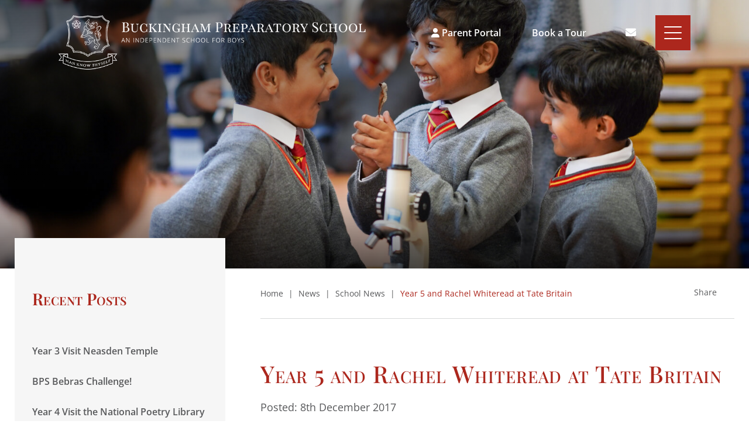

--- FILE ---
content_type: text/html; charset=UTF-8
request_url: https://www.buckprep.org/2017/12/08/year-5-and-rachel-whiteread-at-tate-britain/
body_size: 46598
content:
<!DOCTYPE html>

<html dir="ltr" lang="en-GB" prefix="og: https://ogp.me/ns#" class="no-js no-svg">

<head><meta charset="UTF-8"><script>if(navigator.userAgent.match(/MSIE|Internet Explorer/i)||navigator.userAgent.match(/Trident\/7\..*?rv:11/i)){var href=document.location.href;if(!href.match(/[?&]nowprocket/)){if(href.indexOf("?")==-1){if(href.indexOf("#")==-1){document.location.href=href+"?nowprocket=1"}else{document.location.href=href.replace("#","?nowprocket=1#")}}else{if(href.indexOf("#")==-1){document.location.href=href+"&nowprocket=1"}else{document.location.href=href.replace("#","&nowprocket=1#")}}}}</script><script>(()=>{class RocketLazyLoadScripts{constructor(){this.v="2.0.4",this.userEvents=["keydown","keyup","mousedown","mouseup","mousemove","mouseover","mouseout","touchmove","touchstart","touchend","touchcancel","wheel","click","dblclick","input"],this.attributeEvents=["onblur","onclick","oncontextmenu","ondblclick","onfocus","onmousedown","onmouseenter","onmouseleave","onmousemove","onmouseout","onmouseover","onmouseup","onmousewheel","onscroll","onsubmit"]}async t(){this.i(),this.o(),/iP(ad|hone)/.test(navigator.userAgent)&&this.h(),this.u(),this.l(this),this.m(),this.k(this),this.p(this),this._(),await Promise.all([this.R(),this.L()]),this.lastBreath=Date.now(),this.S(this),this.P(),this.D(),this.O(),this.M(),await this.C(this.delayedScripts.normal),await this.C(this.delayedScripts.defer),await this.C(this.delayedScripts.async),await this.T(),await this.F(),await this.j(),await this.A(),window.dispatchEvent(new Event("rocket-allScriptsLoaded")),this.everythingLoaded=!0,this.lastTouchEnd&&await new Promise(t=>setTimeout(t,500-Date.now()+this.lastTouchEnd)),this.I(),this.H(),this.U(),this.W()}i(){this.CSPIssue=sessionStorage.getItem("rocketCSPIssue"),document.addEventListener("securitypolicyviolation",t=>{this.CSPIssue||"script-src-elem"!==t.violatedDirective||"data"!==t.blockedURI||(this.CSPIssue=!0,sessionStorage.setItem("rocketCSPIssue",!0))},{isRocket:!0})}o(){window.addEventListener("pageshow",t=>{this.persisted=t.persisted,this.realWindowLoadedFired=!0},{isRocket:!0}),window.addEventListener("pagehide",()=>{this.onFirstUserAction=null},{isRocket:!0})}h(){let t;function e(e){t=e}window.addEventListener("touchstart",e,{isRocket:!0}),window.addEventListener("touchend",function i(o){o.changedTouches[0]&&t.changedTouches[0]&&Math.abs(o.changedTouches[0].pageX-t.changedTouches[0].pageX)<10&&Math.abs(o.changedTouches[0].pageY-t.changedTouches[0].pageY)<10&&o.timeStamp-t.timeStamp<200&&(window.removeEventListener("touchstart",e,{isRocket:!0}),window.removeEventListener("touchend",i,{isRocket:!0}),"INPUT"===o.target.tagName&&"text"===o.target.type||(o.target.dispatchEvent(new TouchEvent("touchend",{target:o.target,bubbles:!0})),o.target.dispatchEvent(new MouseEvent("mouseover",{target:o.target,bubbles:!0})),o.target.dispatchEvent(new PointerEvent("click",{target:o.target,bubbles:!0,cancelable:!0,detail:1,clientX:o.changedTouches[0].clientX,clientY:o.changedTouches[0].clientY})),event.preventDefault()))},{isRocket:!0})}q(t){this.userActionTriggered||("mousemove"!==t.type||this.firstMousemoveIgnored?"keyup"===t.type||"mouseover"===t.type||"mouseout"===t.type||(this.userActionTriggered=!0,this.onFirstUserAction&&this.onFirstUserAction()):this.firstMousemoveIgnored=!0),"click"===t.type&&t.preventDefault(),t.stopPropagation(),t.stopImmediatePropagation(),"touchstart"===this.lastEvent&&"touchend"===t.type&&(this.lastTouchEnd=Date.now()),"click"===t.type&&(this.lastTouchEnd=0),this.lastEvent=t.type,t.composedPath&&t.composedPath()[0].getRootNode()instanceof ShadowRoot&&(t.rocketTarget=t.composedPath()[0]),this.savedUserEvents.push(t)}u(){this.savedUserEvents=[],this.userEventHandler=this.q.bind(this),this.userEvents.forEach(t=>window.addEventListener(t,this.userEventHandler,{passive:!1,isRocket:!0})),document.addEventListener("visibilitychange",this.userEventHandler,{isRocket:!0})}U(){this.userEvents.forEach(t=>window.removeEventListener(t,this.userEventHandler,{passive:!1,isRocket:!0})),document.removeEventListener("visibilitychange",this.userEventHandler,{isRocket:!0}),this.savedUserEvents.forEach(t=>{(t.rocketTarget||t.target).dispatchEvent(new window[t.constructor.name](t.type,t))})}m(){const t="return false",e=Array.from(this.attributeEvents,t=>"data-rocket-"+t),i="["+this.attributeEvents.join("],[")+"]",o="[data-rocket-"+this.attributeEvents.join("],[data-rocket-")+"]",s=(e,i,o)=>{o&&o!==t&&(e.setAttribute("data-rocket-"+i,o),e["rocket"+i]=new Function("event",o),e.setAttribute(i,t))};new MutationObserver(t=>{for(const n of t)"attributes"===n.type&&(n.attributeName.startsWith("data-rocket-")||this.everythingLoaded?n.attributeName.startsWith("data-rocket-")&&this.everythingLoaded&&this.N(n.target,n.attributeName.substring(12)):s(n.target,n.attributeName,n.target.getAttribute(n.attributeName))),"childList"===n.type&&n.addedNodes.forEach(t=>{if(t.nodeType===Node.ELEMENT_NODE)if(this.everythingLoaded)for(const i of[t,...t.querySelectorAll(o)])for(const t of i.getAttributeNames())e.includes(t)&&this.N(i,t.substring(12));else for(const e of[t,...t.querySelectorAll(i)])for(const t of e.getAttributeNames())this.attributeEvents.includes(t)&&s(e,t,e.getAttribute(t))})}).observe(document,{subtree:!0,childList:!0,attributeFilter:[...this.attributeEvents,...e]})}I(){this.attributeEvents.forEach(t=>{document.querySelectorAll("[data-rocket-"+t+"]").forEach(e=>{this.N(e,t)})})}N(t,e){const i=t.getAttribute("data-rocket-"+e);i&&(t.setAttribute(e,i),t.removeAttribute("data-rocket-"+e))}k(t){Object.defineProperty(HTMLElement.prototype,"onclick",{get(){return this.rocketonclick||null},set(e){this.rocketonclick=e,this.setAttribute(t.everythingLoaded?"onclick":"data-rocket-onclick","this.rocketonclick(event)")}})}S(t){function e(e,i){let o=e[i];e[i]=null,Object.defineProperty(e,i,{get:()=>o,set(s){t.everythingLoaded?o=s:e["rocket"+i]=o=s}})}e(document,"onreadystatechange"),e(window,"onload"),e(window,"onpageshow");try{Object.defineProperty(document,"readyState",{get:()=>t.rocketReadyState,set(e){t.rocketReadyState=e},configurable:!0}),document.readyState="loading"}catch(t){console.log("WPRocket DJE readyState conflict, bypassing")}}l(t){this.originalAddEventListener=EventTarget.prototype.addEventListener,this.originalRemoveEventListener=EventTarget.prototype.removeEventListener,this.savedEventListeners=[],EventTarget.prototype.addEventListener=function(e,i,o){o&&o.isRocket||!t.B(e,this)&&!t.userEvents.includes(e)||t.B(e,this)&&!t.userActionTriggered||e.startsWith("rocket-")||t.everythingLoaded?t.originalAddEventListener.call(this,e,i,o):(t.savedEventListeners.push({target:this,remove:!1,type:e,func:i,options:o}),"mouseenter"!==e&&"mouseleave"!==e||t.originalAddEventListener.call(this,e,t.savedUserEvents.push,o))},EventTarget.prototype.removeEventListener=function(e,i,o){o&&o.isRocket||!t.B(e,this)&&!t.userEvents.includes(e)||t.B(e,this)&&!t.userActionTriggered||e.startsWith("rocket-")||t.everythingLoaded?t.originalRemoveEventListener.call(this,e,i,o):t.savedEventListeners.push({target:this,remove:!0,type:e,func:i,options:o})}}J(t,e){this.savedEventListeners=this.savedEventListeners.filter(i=>{let o=i.type,s=i.target||window;return e!==o||t!==s||(this.B(o,s)&&(i.type="rocket-"+o),this.$(i),!1)})}H(){EventTarget.prototype.addEventListener=this.originalAddEventListener,EventTarget.prototype.removeEventListener=this.originalRemoveEventListener,this.savedEventListeners.forEach(t=>this.$(t))}$(t){t.remove?this.originalRemoveEventListener.call(t.target,t.type,t.func,t.options):this.originalAddEventListener.call(t.target,t.type,t.func,t.options)}p(t){let e;function i(e){return t.everythingLoaded?e:e.split(" ").map(t=>"load"===t||t.startsWith("load.")?"rocket-jquery-load":t).join(" ")}function o(o){function s(e){const s=o.fn[e];o.fn[e]=o.fn.init.prototype[e]=function(){return this[0]===window&&t.userActionTriggered&&("string"==typeof arguments[0]||arguments[0]instanceof String?arguments[0]=i(arguments[0]):"object"==typeof arguments[0]&&Object.keys(arguments[0]).forEach(t=>{const e=arguments[0][t];delete arguments[0][t],arguments[0][i(t)]=e})),s.apply(this,arguments),this}}if(o&&o.fn&&!t.allJQueries.includes(o)){const e={DOMContentLoaded:[],"rocket-DOMContentLoaded":[]};for(const t in e)document.addEventListener(t,()=>{e[t].forEach(t=>t())},{isRocket:!0});o.fn.ready=o.fn.init.prototype.ready=function(i){function s(){parseInt(o.fn.jquery)>2?setTimeout(()=>i.bind(document)(o)):i.bind(document)(o)}return"function"==typeof i&&(t.realDomReadyFired?!t.userActionTriggered||t.fauxDomReadyFired?s():e["rocket-DOMContentLoaded"].push(s):e.DOMContentLoaded.push(s)),o([])},s("on"),s("one"),s("off"),t.allJQueries.push(o)}e=o}t.allJQueries=[],o(window.jQuery),Object.defineProperty(window,"jQuery",{get:()=>e,set(t){o(t)}})}P(){const t=new Map;document.write=document.writeln=function(e){const i=document.currentScript,o=document.createRange(),s=i.parentElement;let n=t.get(i);void 0===n&&(n=i.nextSibling,t.set(i,n));const c=document.createDocumentFragment();o.setStart(c,0),c.appendChild(o.createContextualFragment(e)),s.insertBefore(c,n)}}async R(){return new Promise(t=>{this.userActionTriggered?t():this.onFirstUserAction=t})}async L(){return new Promise(t=>{document.addEventListener("DOMContentLoaded",()=>{this.realDomReadyFired=!0,t()},{isRocket:!0})})}async j(){return this.realWindowLoadedFired?Promise.resolve():new Promise(t=>{window.addEventListener("load",t,{isRocket:!0})})}M(){this.pendingScripts=[];this.scriptsMutationObserver=new MutationObserver(t=>{for(const e of t)e.addedNodes.forEach(t=>{"SCRIPT"!==t.tagName||t.noModule||t.isWPRocket||this.pendingScripts.push({script:t,promise:new Promise(e=>{const i=()=>{const i=this.pendingScripts.findIndex(e=>e.script===t);i>=0&&this.pendingScripts.splice(i,1),e()};t.addEventListener("load",i,{isRocket:!0}),t.addEventListener("error",i,{isRocket:!0}),setTimeout(i,1e3)})})})}),this.scriptsMutationObserver.observe(document,{childList:!0,subtree:!0})}async F(){await this.X(),this.pendingScripts.length?(await this.pendingScripts[0].promise,await this.F()):this.scriptsMutationObserver.disconnect()}D(){this.delayedScripts={normal:[],async:[],defer:[]},document.querySelectorAll("script[type$=rocketlazyloadscript]").forEach(t=>{t.hasAttribute("data-rocket-src")?t.hasAttribute("async")&&!1!==t.async?this.delayedScripts.async.push(t):t.hasAttribute("defer")&&!1!==t.defer||"module"===t.getAttribute("data-rocket-type")?this.delayedScripts.defer.push(t):this.delayedScripts.normal.push(t):this.delayedScripts.normal.push(t)})}async _(){await this.L();let t=[];document.querySelectorAll("script[type$=rocketlazyloadscript][data-rocket-src]").forEach(e=>{let i=e.getAttribute("data-rocket-src");if(i&&!i.startsWith("data:")){i.startsWith("//")&&(i=location.protocol+i);try{const o=new URL(i).origin;o!==location.origin&&t.push({src:o,crossOrigin:e.crossOrigin||"module"===e.getAttribute("data-rocket-type")})}catch(t){}}}),t=[...new Map(t.map(t=>[JSON.stringify(t),t])).values()],this.Y(t,"preconnect")}async G(t){if(await this.K(),!0!==t.noModule||!("noModule"in HTMLScriptElement.prototype))return new Promise(e=>{let i;function o(){(i||t).setAttribute("data-rocket-status","executed"),e()}try{if(navigator.userAgent.includes("Firefox/")||""===navigator.vendor||this.CSPIssue)i=document.createElement("script"),[...t.attributes].forEach(t=>{let e=t.nodeName;"type"!==e&&("data-rocket-type"===e&&(e="type"),"data-rocket-src"===e&&(e="src"),i.setAttribute(e,t.nodeValue))}),t.text&&(i.text=t.text),t.nonce&&(i.nonce=t.nonce),i.hasAttribute("src")?(i.addEventListener("load",o,{isRocket:!0}),i.addEventListener("error",()=>{i.setAttribute("data-rocket-status","failed-network"),e()},{isRocket:!0}),setTimeout(()=>{i.isConnected||e()},1)):(i.text=t.text,o()),i.isWPRocket=!0,t.parentNode.replaceChild(i,t);else{const i=t.getAttribute("data-rocket-type"),s=t.getAttribute("data-rocket-src");i?(t.type=i,t.removeAttribute("data-rocket-type")):t.removeAttribute("type"),t.addEventListener("load",o,{isRocket:!0}),t.addEventListener("error",i=>{this.CSPIssue&&i.target.src.startsWith("data:")?(console.log("WPRocket: CSP fallback activated"),t.removeAttribute("src"),this.G(t).then(e)):(t.setAttribute("data-rocket-status","failed-network"),e())},{isRocket:!0}),s?(t.fetchPriority="high",t.removeAttribute("data-rocket-src"),t.src=s):t.src="data:text/javascript;base64,"+window.btoa(unescape(encodeURIComponent(t.text)))}}catch(i){t.setAttribute("data-rocket-status","failed-transform"),e()}});t.setAttribute("data-rocket-status","skipped")}async C(t){const e=t.shift();return e?(e.isConnected&&await this.G(e),this.C(t)):Promise.resolve()}O(){this.Y([...this.delayedScripts.normal,...this.delayedScripts.defer,...this.delayedScripts.async],"preload")}Y(t,e){this.trash=this.trash||[];let i=!0;var o=document.createDocumentFragment();t.forEach(t=>{const s=t.getAttribute&&t.getAttribute("data-rocket-src")||t.src;if(s&&!s.startsWith("data:")){const n=document.createElement("link");n.href=s,n.rel=e,"preconnect"!==e&&(n.as="script",n.fetchPriority=i?"high":"low"),t.getAttribute&&"module"===t.getAttribute("data-rocket-type")&&(n.crossOrigin=!0),t.crossOrigin&&(n.crossOrigin=t.crossOrigin),t.integrity&&(n.integrity=t.integrity),t.nonce&&(n.nonce=t.nonce),o.appendChild(n),this.trash.push(n),i=!1}}),document.head.appendChild(o)}W(){this.trash.forEach(t=>t.remove())}async T(){try{document.readyState="interactive"}catch(t){}this.fauxDomReadyFired=!0;try{await this.K(),this.J(document,"readystatechange"),document.dispatchEvent(new Event("rocket-readystatechange")),await this.K(),document.rocketonreadystatechange&&document.rocketonreadystatechange(),await this.K(),this.J(document,"DOMContentLoaded"),document.dispatchEvent(new Event("rocket-DOMContentLoaded")),await this.K(),this.J(window,"DOMContentLoaded"),window.dispatchEvent(new Event("rocket-DOMContentLoaded"))}catch(t){console.error(t)}}async A(){try{document.readyState="complete"}catch(t){}try{await this.K(),this.J(document,"readystatechange"),document.dispatchEvent(new Event("rocket-readystatechange")),await this.K(),document.rocketonreadystatechange&&document.rocketonreadystatechange(),await this.K(),this.J(window,"load"),window.dispatchEvent(new Event("rocket-load")),await this.K(),window.rocketonload&&window.rocketonload(),await this.K(),this.allJQueries.forEach(t=>t(window).trigger("rocket-jquery-load")),await this.K(),this.J(window,"pageshow");const t=new Event("rocket-pageshow");t.persisted=this.persisted,window.dispatchEvent(t),await this.K(),window.rocketonpageshow&&window.rocketonpageshow({persisted:this.persisted})}catch(t){console.error(t)}}async K(){Date.now()-this.lastBreath>45&&(await this.X(),this.lastBreath=Date.now())}async X(){return document.hidden?new Promise(t=>setTimeout(t)):new Promise(t=>requestAnimationFrame(t))}B(t,e){return e===document&&"readystatechange"===t||(e===document&&"DOMContentLoaded"===t||(e===window&&"DOMContentLoaded"===t||(e===window&&"load"===t||e===window&&"pageshow"===t)))}static run(){(new RocketLazyLoadScripts).t()}}RocketLazyLoadScripts.run()})();</script>
<script type="rocketlazyloadscript" data-rocket-type="text/javascript">
var _iub = _iub || [];
_iub.csConfiguration = {"askConsentAtCookiePolicyUpdate":true,"countryDetection":true,"enableFadp":true,"enableLgpd":true,"enableUspr":true,"floatingPreferencesButtonDisplay":"bottom-right","lang":"en-GB","lgpdAppliesGlobally":false,"perPurposeConsent":true,"promptToAcceptOnBlockedElements":true,"siteId":3342474,"whitelabel":false,"cookiePolicyId":71695157,"banner":{"acceptButtonColor":"#AC271D","acceptButtonDisplay":true,"backgroundColor":"#F6F6F6","closeButtonDisplay":false,"customizeButtonColor":"#AC271D","customizeButtonDisplay":true,"explicitWithdrawal":true,"listPurposes":true,"linksColor":"#AC271D","position":"float-bottom-center","rejectButtonColor":"#AC271D","rejectButtonDisplay":true,"textColor":"#000000"}};
</script>
<script data-minify="1" type="text/javascript" src="https://www.buckprep.org/wp-content/cache/min/1/autoblocking/3342474.js?ver=1763396520" data-rocket-defer defer></script>
<script data-minify="1" type="text/javascript" src="https://www.buckprep.org/wp-content/cache/min/1/cs/gpp/stub.js?ver=1763396520" data-rocket-defer defer></script>
<script data-minify="1" type="text/javascript" src="https://www.buckprep.org/wp-content/cache/min/1/cs/iubenda_cs.js?ver=1763396520" charset="UTF-8" async></script>
<script type="rocketlazyloadscript">
// This code notifies Google Tag Manager when a wpForm is submitted
document.addEventListener("DOMContentLoaded", function() {
  var elementsArray = document.querySelectorAll('[id^="wpforms-form-"]');
  elementsArray.forEach(function(elem) {
    elem.addEventListener("submit", function(e) {
      window.dataLayer = window.dataLayer || [];
      window.dataLayer.push({
        event: "wpFormSubmit",
        wpFormElement: event.target
      });
    });
  });
});
</script>
	
	

	<meta name="viewport" content="width=device-width, initial-scale=1">

	<meta http-equiv="X-UA-Compatible" content="IE=edge" />

	<link rel="apple-touch-icon" href="/wp-content/themes/schoolcms/images/apple-touch-icon.png">

	<link rel="profile" href="http://gmpg.org/xfn/11">


<link rel="preload" as="image" href="https://www.buckprep.org/wp-content/themes/schoolcms-twentythree/images/buck_prep_vertical.png">
	<title>Year 5 and Rachel Whiteread at Tate Britain | Buckingham Prep</title>
<link data-rocket-preload as="style" href="https://fonts.googleapis.com/css2?family=Playfair+Display%3Aital%2Cwght%400%2C400%3B0%2C500%3B0%2C600%3B0%2C700%3B1%2C400%3B1%2C500%3B1%2C600%3B1%2C700&#038;ver=6.9&#038;family=Open+Sans:ital,wght@0,300;0,400;0,600;0,700;1,300;1,400;1,600;1,700&#038;family=Playfair+Display:ital,wght@0,400;0,500;0,600;0,700;1,400;1,500;1,600;1,700&#038;display=swap" rel="preload">
<link data-rocket-preload as="style" href="https://fonts.googleapis.com/css?family=Open%20Sans%3A300italic%2C400italic%2C600italic%2C300%2C400%2C600&#038;subset=latin%2Clatin-ext&#038;display=swap" rel="preload">
<link href="https://fonts.googleapis.com/css2?family=Playfair+Display%3Aital%2Cwght%400%2C400%3B0%2C500%3B0%2C600%3B0%2C700%3B1%2C400%3B1%2C500%3B1%2C600%3B1%2C700&#038;ver=6.9&#038;family=Open+Sans:ital,wght@0,300;0,400;0,600;0,700;1,300;1,400;1,600;1,700&#038;family=Playfair+Display:ital,wght@0,400;0,500;0,600;0,700;1,400;1,500;1,600;1,700&#038;display=swap" media="print" onload="this.media=&#039;all&#039;" rel="stylesheet">
<link href="https://fonts.googleapis.com/css?family=Open%20Sans%3A300italic%2C400italic%2C600italic%2C300%2C400%2C600&#038;subset=latin%2Clatin-ext&#038;display=swap" media="print" onload="this.media=&#039;all&#039;" rel="stylesheet">
<style id="wpr-usedcss">img:is([sizes=auto i],[sizes^="auto," i]){contain-intrinsic-size:3000px 1500px}body:after{content:url(https://www.buckprep.org/wp-content/plugins/instagram-feed-pro/img/sbi-sprite.png);display:none}.no-js .sbi_carousel{display:block}img.emoji{display:inline!important;border:none!important;box-shadow:none!important;height:1em!important;width:1em!important;margin:0 .07em!important;vertical-align:-.1em!important;background:0 0!important;padding:0!important}:where(.wp-block-button__link){border-radius:9999px;box-shadow:none;padding:calc(.667em + 2px) calc(1.333em + 2px);text-decoration:none}:root :where(.wp-block-button .wp-block-button__link.is-style-outline),:root :where(.wp-block-button.is-style-outline>.wp-block-button__link){border:2px solid;padding:.667em 1.333em}:root :where(.wp-block-button .wp-block-button__link.is-style-outline:not(.has-text-color)),:root :where(.wp-block-button.is-style-outline>.wp-block-button__link:not(.has-text-color)){color:currentColor}:root :where(.wp-block-button .wp-block-button__link.is-style-outline:not(.has-background)),:root :where(.wp-block-button.is-style-outline>.wp-block-button__link:not(.has-background)){background-color:initial;background-image:none}:where(.wp-block-calendar table:not(.has-background) th){background:#ddd}:where(.wp-block-columns){margin-bottom:1.75em}:where(.wp-block-columns.has-background){padding:1.25em 2.375em}:where(.wp-block-post-comments input[type=submit]){border:none}:where(.wp-block-cover-image:not(.has-text-color)),:where(.wp-block-cover:not(.has-text-color)){color:#fff}:where(.wp-block-cover-image.is-light:not(.has-text-color)),:where(.wp-block-cover.is-light:not(.has-text-color)){color:#000}:root :where(.wp-block-cover h1:not(.has-text-color)),:root :where(.wp-block-cover h2:not(.has-text-color)),:root :where(.wp-block-cover h3:not(.has-text-color)),:root :where(.wp-block-cover h4:not(.has-text-color)),:root :where(.wp-block-cover h5:not(.has-text-color)),:root :where(.wp-block-cover h6:not(.has-text-color)),:root :where(.wp-block-cover p:not(.has-text-color)){color:inherit}:where(.wp-block-file){margin-bottom:1.5em}:where(.wp-block-file__button){border-radius:2em;display:inline-block;padding:.5em 1em}:where(.wp-block-file__button):is(a):active,:where(.wp-block-file__button):is(a):focus,:where(.wp-block-file__button):is(a):hover,:where(.wp-block-file__button):is(a):visited{box-shadow:none;color:#fff;opacity:.85;text-decoration:none}:where(.wp-block-group.wp-block-group-is-layout-constrained){position:relative}:root :where(.wp-block-image.is-style-rounded img,.wp-block-image .is-style-rounded img){border-radius:9999px}:where(.wp-block-latest-comments:not([style*=line-height] .wp-block-latest-comments__comment)){line-height:1.1}:where(.wp-block-latest-comments:not([style*=line-height] .wp-block-latest-comments__comment-excerpt p)){line-height:1.8}:root :where(.wp-block-latest-posts.is-grid){padding:0}:root :where(.wp-block-latest-posts.wp-block-latest-posts__list){padding-left:0}ul{box-sizing:border-box}:root :where(.wp-block-list.has-background){padding:1.25em 2.375em}:where(.wp-block-navigation.has-background .wp-block-navigation-item a:not(.wp-element-button)),:where(.wp-block-navigation.has-background .wp-block-navigation-submenu a:not(.wp-element-button)){padding:.5em 1em}:where(.wp-block-navigation .wp-block-navigation__submenu-container .wp-block-navigation-item a:not(.wp-element-button)),:where(.wp-block-navigation .wp-block-navigation__submenu-container .wp-block-navigation-submenu a:not(.wp-element-button)),:where(.wp-block-navigation .wp-block-navigation__submenu-container .wp-block-navigation-submenu button.wp-block-navigation-item__content),:where(.wp-block-navigation .wp-block-navigation__submenu-container .wp-block-pages-list__item button.wp-block-navigation-item__content){padding:.5em 1em}:root :where(p.has-background){padding:1.25em 2.375em}:where(p.has-text-color:not(.has-link-color)) a{color:inherit}:where(.wp-block-post-comments-form) input:not([type=submit]),:where(.wp-block-post-comments-form) textarea{border:1px solid #949494;font-family:inherit;font-size:1em}:where(.wp-block-post-comments-form) input:where(:not([type=submit]):not([type=checkbox])),:where(.wp-block-post-comments-form) textarea{padding:calc(.667em + 2px)}:where(.wp-block-post-excerpt){box-sizing:border-box;margin-bottom:var(--wp--style--block-gap);margin-top:var(--wp--style--block-gap)}:where(.wp-block-preformatted.has-background){padding:1.25em 2.375em}:where(.wp-block-search__button){border:1px solid #ccc;padding:6px 10px}:where(.wp-block-search__input){font-family:inherit;font-size:inherit;font-style:inherit;font-weight:inherit;letter-spacing:inherit;line-height:inherit;text-transform:inherit}:where(.wp-block-search__button-inside .wp-block-search__inside-wrapper){border:1px solid #949494;box-sizing:border-box;padding:4px}:where(.wp-block-search__button-inside .wp-block-search__inside-wrapper) .wp-block-search__input{border:none;border-radius:0;padding:0 4px}:where(.wp-block-search__button-inside .wp-block-search__inside-wrapper) .wp-block-search__input:focus{outline:0}:where(.wp-block-search__button-inside .wp-block-search__inside-wrapper) :where(.wp-block-search__button){padding:4px 8px}:root :where(.wp-block-separator.is-style-dots){height:auto;line-height:1;text-align:center}:root :where(.wp-block-separator.is-style-dots):before{color:currentColor;content:"···";font-family:serif;font-size:1.5em;letter-spacing:2em;padding-left:2em}:root :where(.wp-block-site-logo.is-style-rounded){border-radius:9999px}:where(.wp-block-social-links:not(.is-style-logos-only)) .wp-social-link{background-color:#f0f0f0;color:#444}:where(.wp-block-social-links:not(.is-style-logos-only)) .wp-social-link-amazon{background-color:#f90;color:#fff}:where(.wp-block-social-links:not(.is-style-logos-only)) .wp-social-link-bandcamp{background-color:#1ea0c3;color:#fff}:where(.wp-block-social-links:not(.is-style-logos-only)) .wp-social-link-behance{background-color:#0757fe;color:#fff}:where(.wp-block-social-links:not(.is-style-logos-only)) .wp-social-link-bluesky{background-color:#0a7aff;color:#fff}:where(.wp-block-social-links:not(.is-style-logos-only)) .wp-social-link-codepen{background-color:#1e1f26;color:#fff}:where(.wp-block-social-links:not(.is-style-logos-only)) .wp-social-link-deviantart{background-color:#02e49b;color:#fff}:where(.wp-block-social-links:not(.is-style-logos-only)) .wp-social-link-dribbble{background-color:#e94c89;color:#fff}:where(.wp-block-social-links:not(.is-style-logos-only)) .wp-social-link-dropbox{background-color:#4280ff;color:#fff}:where(.wp-block-social-links:not(.is-style-logos-only)) .wp-social-link-etsy{background-color:#f45800;color:#fff}:where(.wp-block-social-links:not(.is-style-logos-only)) .wp-social-link-facebook{background-color:#0866ff;color:#fff}:where(.wp-block-social-links:not(.is-style-logos-only)) .wp-social-link-fivehundredpx{background-color:#000;color:#fff}:where(.wp-block-social-links:not(.is-style-logos-only)) .wp-social-link-flickr{background-color:#0461dd;color:#fff}:where(.wp-block-social-links:not(.is-style-logos-only)) .wp-social-link-foursquare{background-color:#e65678;color:#fff}:where(.wp-block-social-links:not(.is-style-logos-only)) .wp-social-link-github{background-color:#24292d;color:#fff}:where(.wp-block-social-links:not(.is-style-logos-only)) .wp-social-link-goodreads{background-color:#eceadd;color:#382110}:where(.wp-block-social-links:not(.is-style-logos-only)) .wp-social-link-google{background-color:#ea4434;color:#fff}:where(.wp-block-social-links:not(.is-style-logos-only)) .wp-social-link-gravatar{background-color:#1d4fc4;color:#fff}:where(.wp-block-social-links:not(.is-style-logos-only)) .wp-social-link-instagram{background-color:#f00075;color:#fff}:where(.wp-block-social-links:not(.is-style-logos-only)) .wp-social-link-lastfm{background-color:#e21b24;color:#fff}:where(.wp-block-social-links:not(.is-style-logos-only)) .wp-social-link-linkedin{background-color:#0d66c2;color:#fff}:where(.wp-block-social-links:not(.is-style-logos-only)) .wp-social-link-mastodon{background-color:#3288d4;color:#fff}:where(.wp-block-social-links:not(.is-style-logos-only)) .wp-social-link-medium{background-color:#000;color:#fff}:where(.wp-block-social-links:not(.is-style-logos-only)) .wp-social-link-meetup{background-color:#f6405f;color:#fff}:where(.wp-block-social-links:not(.is-style-logos-only)) .wp-social-link-patreon{background-color:#000;color:#fff}:where(.wp-block-social-links:not(.is-style-logos-only)) .wp-social-link-pinterest{background-color:#e60122;color:#fff}:where(.wp-block-social-links:not(.is-style-logos-only)) .wp-social-link-pocket{background-color:#ef4155;color:#fff}:where(.wp-block-social-links:not(.is-style-logos-only)) .wp-social-link-reddit{background-color:#ff4500;color:#fff}:where(.wp-block-social-links:not(.is-style-logos-only)) .wp-social-link-skype{background-color:#0478d7;color:#fff}:where(.wp-block-social-links:not(.is-style-logos-only)) .wp-social-link-snapchat{background-color:#fefc00;color:#fff;stroke:#000}:where(.wp-block-social-links:not(.is-style-logos-only)) .wp-social-link-soundcloud{background-color:#ff5600;color:#fff}:where(.wp-block-social-links:not(.is-style-logos-only)) .wp-social-link-spotify{background-color:#1bd760;color:#fff}:where(.wp-block-social-links:not(.is-style-logos-only)) .wp-social-link-telegram{background-color:#2aabee;color:#fff}:where(.wp-block-social-links:not(.is-style-logos-only)) .wp-social-link-threads{background-color:#000;color:#fff}:where(.wp-block-social-links:not(.is-style-logos-only)) .wp-social-link-tiktok{background-color:#000;color:#fff}:where(.wp-block-social-links:not(.is-style-logos-only)) .wp-social-link-tumblr{background-color:#011835;color:#fff}:where(.wp-block-social-links:not(.is-style-logos-only)) .wp-social-link-twitch{background-color:#6440a4;color:#fff}:where(.wp-block-social-links:not(.is-style-logos-only)) .wp-social-link-twitter{background-color:#1da1f2;color:#fff}:where(.wp-block-social-links:not(.is-style-logos-only)) .wp-social-link-vimeo{background-color:#1eb7ea;color:#fff}:where(.wp-block-social-links:not(.is-style-logos-only)) .wp-social-link-vk{background-color:#4680c2;color:#fff}:where(.wp-block-social-links:not(.is-style-logos-only)) .wp-social-link-wordpress{background-color:#3499cd;color:#fff}:where(.wp-block-social-links:not(.is-style-logos-only)) .wp-social-link-whatsapp{background-color:#25d366;color:#fff}:where(.wp-block-social-links:not(.is-style-logos-only)) .wp-social-link-x{background-color:#000;color:#fff}:where(.wp-block-social-links:not(.is-style-logos-only)) .wp-social-link-yelp{background-color:#d32422;color:#fff}:where(.wp-block-social-links:not(.is-style-logos-only)) .wp-social-link-youtube{background-color:red;color:#fff}:where(.wp-block-social-links.is-style-logos-only) .wp-social-link{background:0 0}:where(.wp-block-social-links.is-style-logos-only) .wp-social-link svg{height:1.25em;width:1.25em}:where(.wp-block-social-links.is-style-logos-only) .wp-social-link-amazon{color:#f90}:where(.wp-block-social-links.is-style-logos-only) .wp-social-link-bandcamp{color:#1ea0c3}:where(.wp-block-social-links.is-style-logos-only) .wp-social-link-behance{color:#0757fe}:where(.wp-block-social-links.is-style-logos-only) .wp-social-link-bluesky{color:#0a7aff}:where(.wp-block-social-links.is-style-logos-only) .wp-social-link-codepen{color:#1e1f26}:where(.wp-block-social-links.is-style-logos-only) .wp-social-link-deviantart{color:#02e49b}:where(.wp-block-social-links.is-style-logos-only) .wp-social-link-dribbble{color:#e94c89}:where(.wp-block-social-links.is-style-logos-only) .wp-social-link-dropbox{color:#4280ff}:where(.wp-block-social-links.is-style-logos-only) .wp-social-link-etsy{color:#f45800}:where(.wp-block-social-links.is-style-logos-only) .wp-social-link-facebook{color:#0866ff}:where(.wp-block-social-links.is-style-logos-only) .wp-social-link-fivehundredpx{color:#000}:where(.wp-block-social-links.is-style-logos-only) .wp-social-link-flickr{color:#0461dd}:where(.wp-block-social-links.is-style-logos-only) .wp-social-link-foursquare{color:#e65678}:where(.wp-block-social-links.is-style-logos-only) .wp-social-link-github{color:#24292d}:where(.wp-block-social-links.is-style-logos-only) .wp-social-link-goodreads{color:#382110}:where(.wp-block-social-links.is-style-logos-only) .wp-social-link-google{color:#ea4434}:where(.wp-block-social-links.is-style-logos-only) .wp-social-link-gravatar{color:#1d4fc4}:where(.wp-block-social-links.is-style-logos-only) .wp-social-link-instagram{color:#f00075}:where(.wp-block-social-links.is-style-logos-only) .wp-social-link-lastfm{color:#e21b24}:where(.wp-block-social-links.is-style-logos-only) .wp-social-link-linkedin{color:#0d66c2}:where(.wp-block-social-links.is-style-logos-only) .wp-social-link-mastodon{color:#3288d4}:where(.wp-block-social-links.is-style-logos-only) .wp-social-link-medium{color:#000}:where(.wp-block-social-links.is-style-logos-only) .wp-social-link-meetup{color:#f6405f}:where(.wp-block-social-links.is-style-logos-only) .wp-social-link-patreon{color:#000}:where(.wp-block-social-links.is-style-logos-only) .wp-social-link-pinterest{color:#e60122}:where(.wp-block-social-links.is-style-logos-only) .wp-social-link-pocket{color:#ef4155}:where(.wp-block-social-links.is-style-logos-only) .wp-social-link-reddit{color:#ff4500}:where(.wp-block-social-links.is-style-logos-only) .wp-social-link-skype{color:#0478d7}:where(.wp-block-social-links.is-style-logos-only) .wp-social-link-snapchat{color:#fff;stroke:#000}:where(.wp-block-social-links.is-style-logos-only) .wp-social-link-soundcloud{color:#ff5600}:where(.wp-block-social-links.is-style-logos-only) .wp-social-link-spotify{color:#1bd760}:where(.wp-block-social-links.is-style-logos-only) .wp-social-link-telegram{color:#2aabee}:where(.wp-block-social-links.is-style-logos-only) .wp-social-link-threads{color:#000}:where(.wp-block-social-links.is-style-logos-only) .wp-social-link-tiktok{color:#000}:where(.wp-block-social-links.is-style-logos-only) .wp-social-link-tumblr{color:#011835}:where(.wp-block-social-links.is-style-logos-only) .wp-social-link-twitch{color:#6440a4}:where(.wp-block-social-links.is-style-logos-only) .wp-social-link-twitter{color:#1da1f2}:where(.wp-block-social-links.is-style-logos-only) .wp-social-link-vimeo{color:#1eb7ea}:where(.wp-block-social-links.is-style-logos-only) .wp-social-link-vk{color:#4680c2}:where(.wp-block-social-links.is-style-logos-only) .wp-social-link-whatsapp{color:#25d366}:where(.wp-block-social-links.is-style-logos-only) .wp-social-link-wordpress{color:#3499cd}:where(.wp-block-social-links.is-style-logos-only) .wp-social-link-x{color:#000}:where(.wp-block-social-links.is-style-logos-only) .wp-social-link-yelp{color:#d32422}:where(.wp-block-social-links.is-style-logos-only) .wp-social-link-youtube{color:red}:root :where(.wp-block-social-links .wp-social-link a){padding:.25em}:root :where(.wp-block-social-links.is-style-logos-only .wp-social-link a){padding:0}:root :where(.wp-block-social-links.is-style-pill-shape .wp-social-link a){padding-left:.66667em;padding-right:.66667em}:root :where(.wp-block-tag-cloud.is-style-outline){display:flex;flex-wrap:wrap;gap:1ch}:root :where(.wp-block-tag-cloud.is-style-outline a){border:1px solid;font-size:unset!important;margin-right:0;padding:1ch 2ch;text-decoration:none!important}:root :where(.wp-block-table-of-contents){box-sizing:border-box}:where(.wp-block-term-description){box-sizing:border-box;margin-bottom:var(--wp--style--block-gap);margin-top:var(--wp--style--block-gap)}:where(pre.wp-block-verse){font-family:inherit}:root{--wp--preset--font-size--normal:16px;--wp--preset--font-size--huge:42px}.screen-reader-text{border:0;clip:rect(1px,1px,1px,1px);clip-path:inset(50%);height:1px;margin:-1px;overflow:hidden;padding:0;position:absolute;width:1px;word-wrap:normal!important}.screen-reader-text:focus{background-color:#ddd;clip:auto!important;clip-path:none;color:#444;display:block;font-size:1em;height:auto;left:5px;line-height:normal;padding:15px 23px 14px;text-decoration:none;top:5px;width:auto;z-index:100000}html :where(.has-border-color){border-style:solid}html :where([style*=border-top-color]){border-top-style:solid}html :where([style*=border-right-color]){border-right-style:solid}html :where([style*=border-bottom-color]){border-bottom-style:solid}html :where([style*=border-left-color]){border-left-style:solid}html :where([style*=border-width]){border-style:solid}html :where([style*=border-top-width]){border-top-style:solid}html :where([style*=border-right-width]){border-right-style:solid}html :where([style*=border-bottom-width]){border-bottom-style:solid}html :where([style*=border-left-width]){border-left-style:solid}html :where(img[class*=wp-image-]){height:auto;max-width:100%}:where(figure){margin:0 0 1em}html :where(.is-position-sticky){--wp-admin--admin-bar--position-offset:var(--wp-admin--admin-bar--height,0px)}@media screen and (max-width:600px){html :where(.is-position-sticky){--wp-admin--admin-bar--position-offset:0px}}:root{--wp--preset--aspect-ratio--square:1;--wp--preset--aspect-ratio--4-3:4/3;--wp--preset--aspect-ratio--3-4:3/4;--wp--preset--aspect-ratio--3-2:3/2;--wp--preset--aspect-ratio--2-3:2/3;--wp--preset--aspect-ratio--16-9:16/9;--wp--preset--aspect-ratio--9-16:9/16;--wp--preset--color--black:#000000;--wp--preset--color--cyan-bluish-gray:#abb8c3;--wp--preset--color--white:#ffffff;--wp--preset--color--pale-pink:#f78da7;--wp--preset--color--vivid-red:#cf2e2e;--wp--preset--color--luminous-vivid-orange:#ff6900;--wp--preset--color--luminous-vivid-amber:#fcb900;--wp--preset--color--light-green-cyan:#7bdcb5;--wp--preset--color--vivid-green-cyan:#00d084;--wp--preset--color--pale-cyan-blue:#8ed1fc;--wp--preset--color--vivid-cyan-blue:#0693e3;--wp--preset--color--vivid-purple:#9b51e0;--wp--preset--gradient--vivid-cyan-blue-to-vivid-purple:linear-gradient(135deg,rgba(6, 147, 227, 1) 0%,rgb(155, 81, 224) 100%);--wp--preset--gradient--light-green-cyan-to-vivid-green-cyan:linear-gradient(135deg,rgb(122, 220, 180) 0%,rgb(0, 208, 130) 100%);--wp--preset--gradient--luminous-vivid-amber-to-luminous-vivid-orange:linear-gradient(135deg,rgba(252, 185, 0, 1) 0%,rgba(255, 105, 0, 1) 100%);--wp--preset--gradient--luminous-vivid-orange-to-vivid-red:linear-gradient(135deg,rgba(255, 105, 0, 1) 0%,rgb(207, 46, 46) 100%);--wp--preset--gradient--very-light-gray-to-cyan-bluish-gray:linear-gradient(135deg,rgb(238, 238, 238) 0%,rgb(169, 184, 195) 100%);--wp--preset--gradient--cool-to-warm-spectrum:linear-gradient(135deg,rgb(74, 234, 220) 0%,rgb(151, 120, 209) 20%,rgb(207, 42, 186) 40%,rgb(238, 44, 130) 60%,rgb(251, 105, 98) 80%,rgb(254, 248, 76) 100%);--wp--preset--gradient--blush-light-purple:linear-gradient(135deg,rgb(255, 206, 236) 0%,rgb(152, 150, 240) 100%);--wp--preset--gradient--blush-bordeaux:linear-gradient(135deg,rgb(254, 205, 165) 0%,rgb(254, 45, 45) 50%,rgb(107, 0, 62) 100%);--wp--preset--gradient--luminous-dusk:linear-gradient(135deg,rgb(255, 203, 112) 0%,rgb(199, 81, 192) 50%,rgb(65, 88, 208) 100%);--wp--preset--gradient--pale-ocean:linear-gradient(135deg,rgb(255, 245, 203) 0%,rgb(182, 227, 212) 50%,rgb(51, 167, 181) 100%);--wp--preset--gradient--electric-grass:linear-gradient(135deg,rgb(202, 248, 128) 0%,rgb(113, 206, 126) 100%);--wp--preset--gradient--midnight:linear-gradient(135deg,rgb(2, 3, 129) 0%,rgb(40, 116, 252) 100%);--wp--preset--font-size--small:13px;--wp--preset--font-size--medium:20px;--wp--preset--font-size--large:36px;--wp--preset--font-size--x-large:42px;--wp--preset--spacing--20:0.44rem;--wp--preset--spacing--30:0.67rem;--wp--preset--spacing--40:1rem;--wp--preset--spacing--50:1.5rem;--wp--preset--spacing--60:2.25rem;--wp--preset--spacing--70:3.38rem;--wp--preset--spacing--80:5.06rem;--wp--preset--shadow--natural:6px 6px 9px rgba(0, 0, 0, .2);--wp--preset--shadow--deep:12px 12px 50px rgba(0, 0, 0, .4);--wp--preset--shadow--sharp:6px 6px 0px rgba(0, 0, 0, .2);--wp--preset--shadow--outlined:6px 6px 0px -3px rgba(255, 255, 255, 1),6px 6px rgba(0, 0, 0, 1);--wp--preset--shadow--crisp:6px 6px 0px rgba(0, 0, 0, 1)}:where(.is-layout-flex){gap:.5em}:where(.is-layout-grid){gap:.5em}:where(.wp-block-post-template.is-layout-flex){gap:1.25em}:where(.wp-block-post-template.is-layout-grid){gap:1.25em}:where(.wp-block-columns.is-layout-flex){gap:2em}:where(.wp-block-columns.is-layout-grid){gap:2em}:root :where(.wp-block-pullquote){font-size:1.5em;line-height:1.6}.cff_owl-carousel .cff_owl-wrapper:after{content:".";display:block;clear:both;visibility:hidden;line-height:0;height:0}.cff_owl-carousel{position:relative;width:100%;-ms-touch-action:pan-y}.cff_owl-carousel .cff_owl-wrapper{display:none;position:relative;-webkit-transform:translate3d(0,0,0)}.cff_owl-carousel .cff_owl-wrapper-outer{overflow:hidden;position:relative;width:100%}.cff_owl-carousel .cff_owl-wrapper-outer.autoHeight{-webkit-transition:height .5s ease-in-out;-moz-transition:height .5s ease-in-out;-ms-transition:height .5s ease-in-out;-o-transition:height .5s ease-in-out;transition:height .5s ease-in-out}.cff-carousel{visibility:hidden}.cff_owl-carousel .cff_owl-item{float:left}.cff_owl-theme .cff_owl-pagination{display:inline-block}.cff_carousel_arrows_pag .cff_owl-next,.cff_carousel_arrows_pag .cff_owl-prev,.cff_owl-controls .cff_owl-buttons div,.cff_owl-controls .cff_owl-page{cursor:pointer}.cff_owl-controls{-webkit-user-select:none;-khtml-user-select:none;-moz-user-select:none;-ms-user-select:none;user-select:none;-webkit-tap-highlight-color:transparent}.cff_owl-carousel .cff_owl-item,.cff_owl-carousel .cff_owl-wrapper{-webkit-backface-visibility:hidden;-moz-backface-visibility:hidden;-ms-backface-visibility:hidden;-webkit-transform:translate3d(0,0,0);-moz-transform:translate3d(0,0,0);-ms-transform:translate3d(0,0,0)}.cff_owl-theme .cff_owl-controls{margin-top:10px;text-align:center}.cff_carousel_arrows_pag .cff_owl-next,.cff_carousel_arrows_pag .cff_owl-prev,.cff_owl-theme .cff_owl-controls .cff_owl-buttons div{color:#fff;display:inline-block;zoom:1;margin:5px;padding:0;filter:Alpha(Opacity=25);opacity:.25}.cff_carousel_arrows_pag .cff_owl-next,.cff_carousel_arrows_pag .cff_owl-prev{width:30px;height:30px;font-size:12px;-webkit-border-radius:30px;-moz-border-radius:30px;border-radius:30px;background:#000;box-shadow:0 0 1px 0 rgba(255,255,255,.8);-moz-box-shadow:0 0 1px 0 rgba(255,255,255,.8);-webkit-box-shadow:0 0 1px 0 rgba(255,255,255,.8)}.cff_carousel_arrows_pag .cff_owl-next,.cff_carousel_arrows_pag .cff_owl-prev{position:relative;top:-5px}.cff_carousel_arrows_pag .cff_owl-next:hover,.cff_carousel_arrows_pag .cff_owl-prev:hover,.cff_owl-theme .cff_owl-controls.clickable .cff_owl-buttons div:hover{filter:Alpha(Opacity=100);opacity:1;text-decoration:none}.cff_carousel_arrows_pag .cff_owl-next,.cff_carousel_arrows_pag .cff_owl-prev{display:inline-block}.cff_owl-theme .cff_owl-controls .cff_owl-page{display:inline-block;zoom:1;vertical-align:middle}.cff_owl-theme .cff_owl-controls .cff_owl-page span{display:block;width:12px;height:12px;margin:5px 7px;filter:Alpha(Opacity=25);opacity:.25;-webkit-border-radius:20px;-moz-border-radius:20px;border-radius:20px;background:#000;box-shadow:0 0 1px 0 rgba(255,255,255,.8);-moz-box-shadow:0 0 1px 0 rgba(255,255,255,.8);-webkit-box-shadow:0 0 1px 0 rgba(255,255,255,.8)}.cff_owl-theme .cff_owl-controls .cff_owl-page.active span,.cff_owl-theme .cff_owl-controls.clickable .cff_owl-page:hover span{filter:Alpha(Opacity=100);opacity:.5}.cff_owl-theme .cff_owl-controls .cff_owl-page span.cff_owl-numbers{height:auto;width:auto;color:#fff;padding:2px 10px;font-size:12px;-webkit-border-radius:30px;-moz-border-radius:30px;border-radius:30px}.cff_owl-theme .cff_owl-buttons>div.onhover{position:absolute;top:0;bottom:0;width:40px;padding:0;background:rgba(0,0,0,0)}.cff_owl-theme .cff_owl-prev.onhover{left:0}.cff_owl-theme .cff_owl-next.onhover{right:0}.cff_owl-theme .cff_owl-buttons>div.onhover i{position:absolute;width:30px;height:30px;top:50%;background:#000;color:#fff;margin:-15px 0 5px;padding:0;font-size:12px;-webkit-border-radius:30px;-moz-border-radius:30px;border-radius:30px;filter:Alpha(Opacity=50);opacity:.5;box-shadow:0 0 1px 0 rgba(255,255,255,.8);-moz-box-shadow:0 0 1px 0 rgba(255,255,255,.8);-webkit-box-shadow:0 0 1px 0 rgba(255,255,255,.8)}.cff_owl-theme .cff_owl-buttons>div.onhover i:hover{opacity:1}.cff_carousel_arrows_pag .cff_owl-next .fa:before,.cff_carousel_arrows_pag .cff_owl-prev .fa:before,.cff_owl-theme .cff_owl-buttons .fa:before{position:absolute;top:50%;left:50%;margin:-5px 0 0 -5px}.cff_owl-theme .cff_owl-next .fa:before{margin:-5px 0 0 -3px}.cff_owl-theme .cff_owl-prev.onhover i{left:10px;padding-right:3px}.cff_owl-theme .cff_owl-next.onhover i{right:10px;padding-left:1px}.cff_owl-theme .cff-comment-replies-box{max-width:100%}.cff-carousel .cff_owl-item>div{width:100%!important}.cff-carousel .cff-post-links{max-width:100%}.cff-carousel .cff-item{box-sizing:border-box}.cff-carousel .cff_carousel-more{display:block;position:relative;clear:both;width:100%;background:0 0;color:#333;text-align:center;padding:0;height:20px;border:none;border-radius:0;border-top:1px solid rgba(0,0,0,.5);margin-top:0;background:#000;filter:Alpha(Opacity=25);opacity:.25;color:#fff;padding:0;border:none;margin-top:0;height:auto}.cff-carousel .cff_carousel-more:focus,.cff-carousel .cff_carousel-more:hover{filter:Alpha(Opacity=50);opacity:.5}#cff.cff-carousel .cff-album-item{margin-bottom:0}#cff.cff-carousel .cff-space .cff-item{padding:10px!important}#cff.cff-carousel .cff-space{padding:0 10px!important;-webkit-box-sizing:border-box;-moz-box-sizing:border-box;box-sizing:border-box}#cff.cff-carousel .cff_carousel_arrows_pag .cff_owl-buttons{display:inline-block}#cff.cff-carousel .cff_carousel_arrows_pag .cff-left .cff_owl-next,#cff.cff-carousel .cff_carousel_arrows_pag .cff_owl-prev{display:none}#cff.cff-carousel .cff_carousel_arrows_pag .cff-left .cff_owl-prev{display:block}.no-js .ctf-carousel{display:block}body:after{content:url(https://www.buckprep.org/wp-content/plugins/custom-twitter-feeds-pro/img/ctf-sprite.png);display:none}body.highvis :after,body.highvis :before{height:auto!important;width:auto!important;padding:0!important;margin:0!important}body.highvis .cycle-slideshow{display:none!important}body.highvis{background-color:#000!important}body.highvis *,body.highvis * a{background:#222!important;background-image:none!important;color:#ff0!important;text-transform:none!important;border-color:#000!important}body.highvis a{text-decoration:none!important;color:#00f1ff!important}body.highvis * a{text-decoration:none!important;color:#00f1ff!important}body.highvis * a:hover{text-decoration:underline!important;color:#fff!important}body.highvis * a:hover *{text-decoration:underline!important;color:#fff!important}body.printerSS :after,body.printerSS :before{height:auto!important;width:auto!important;padding:0!important;margin:0!important}body.printerSS .cycle-slideshow{display:none!important}body.printerSS{background-color:#fff!important}body.printerSS *,body.printerSS * a{background:#fff!important;background-image:none!important;color:#000!important}body.printerSS a{text-decoration:none!important}body.printerSS * a{text-decoration:none!important}body.printerSS * a:hover{text-decoration:underline!important;color:#000!important}body.printerSS * a:hover *{text-decoration:underline!important;color:#000!important}#cff:after,.cff-lightbox-dataContainer:after,.cff-lightbox-outerContainer:after,.cff-wrapper:after{content:"";display:table;clear:both}#cff{float:left;width:100%;margin:0 auto;padding:0;-webkit-box-sizing:border-box;-moz-box-sizing:border-box;box-sizing:border-box}#cff .cff-review .cff-post-links,#cff.cff-half-layout .cff-link-slider,#cff.cff-thumb-layout .cff-link-slider{float:left}#cff .cff-posts-wrap{position:relative;clear:both;height:100%;top:0;bottom:0;width:100%;box-sizing:border-box}#cff .cff-item{float:left;width:100%;clear:both;padding:20px 0 15px;margin:0;border-bottom:1px solid #ddd}#cff .cff-item:first-child{padding-top:0}#cff .cff-item.cff-box,#cff .cff-item.cff-box:first-child{padding:15px;margin:8px 0;background:rgba(255,255,255,.5);border:none;-webkit-box-sizing:border-box;-moz-box-sizing:border-box;box-sizing:border-box}#cff.cff-masonry .cff-item.cff-box{margin-left:1.5%;margin-right:1.5%}#cff .cff-item.cff-shadow{box-shadow:0 0 10px 0 rgba(0,0,0,.15);-moz-box-shadow:0 0 10px 0 rgba(0,0,0,.15);-webkit-box-shadow:0 0 10px 0 rgba(0,0,0,.15)}#cff.cff-masonry{position:relative;margin-bottom:50px}#cff .cff-author-img.cff-no-consent img,#cff .cff-comments-wrap:empty,#cff .cff-empty-album,#cff .cff-event .cff-end-date k,#cff .cff-less,#cff .cff-timeline-event .cff-end-date k,#cff-lightbox-wrapper .cff-comments-wrap:empty,#cff-lightbox-wrapper .cff-end-date k,#cff-lightbox-wrapper.cff-no-svgs svg,#cff.cff-all-reviews .cff-review,#cff.cff-all-reviews.cff-masonry .cff-review,#cff.cff-no-svgs svg,.cff-masonry .cff-load-more,.cff-wrapper .cff-visual-header .cff-header-hero img{display:none}.cff-wrapper .cff-visual-header{margin-bottom:24px!important}.cff-wrapper .cff-visual-header .cff-header-hero{width:100%;height:300px;position:relative}.cff-wrapper .cff-visual-header .cff-header-img img{display:block;width:100px;border-radius:3px;padding:0;margin:0}.cff-wrapper .cff-visual-header .cff-header-img{position:absolute;display:inline-block;line-height:1}.cff-wrapper .cff-visual-header .cff-header-text{display:inline-block;float:left;padding-top:10px;margin:0}#cff .cff-visual-header .cff-header-text h3,.cff-wrapper .cff-visual-header .cff-header-text h3{display:inline-block;width:auto;margin:0 8px 0 0;padding:0;font-size:1.2em;line-height:1.2em}.cff-header-text:after{display:table;clear:both;content:" "}#cff .cff-credit a,#cff .cff-link:focus,#cff .cff-link:hover,#cff a,#cff-lightbox-wrapper .cff-comments-box .cff-comment-on-facebook a,.cff-lightbox-wrapper.cff-theme .cff-comment-text-wrapper .cff-name{text-decoration:none}#cff a:focus,#cff a:hover{text-decoration:underline}#cff .cff-album-cover,#cff .cff-event-thumb,#cff .cff-html5-video,#cff .cff-iframe-wrap,#cff .cff-photo,#cff .cff-vidLink{text-decoration:none;border:none}#cff h3,#cff p{float:left;width:100%;clear:both;padding:0;margin:5px 0;line-height:1.4;word-wrap:break-word}#cff .cff-date{float:left;width:100%;min-width:50px;font-size:11px}#cff .cff-author,#cff-lightbox-wrapper .cff-author{float:left;clear:both;margin:0 0 15px;padding:0;line-height:1.2;width:100%}#cff .cff-author-img,#cff .cff-author.cff-no-author-info .cff-author-img,#cff-lightbox-wrapper .cff-author-img,#cff-lightbox-wrapper .cff-author.cff-no-author-info .cff-author-img{width:40px;height:40px;background:var(--wpr-bg-136f7336-0e02-47ec-ade7-a8d26f362398) -132px -50px no-repeat}#cff .cff-author a,#cff-lightbox-wrapper .cff-author a{border:none;text-decoration:none}#cff .cff-author-img,#cff-lightbox-wrapper .cff-author-img{float:left;margin:0 0 0 -100%!important;font-size:0;border-radius:40px}.cff-no-consent .cff-header-text{margin-left:0!important}#cff-lightbox-wrapper.cff-enable-lb-comments .cff-lightbox-dataContainer .cff-lightbox-caption,#cff-lightbox-wrapper.cff-has-video .cff-lightbox-image,.cff-lightbox-wrapper.cff-theme .cff-comments a .cff-icon,.cff-no-consent .cff-header-hero,.cff-no-consent .cff-header-img,.cff-num-diff-hide{display:none!important}#cff .cff-author img,#cff-lightbox-wrapper .cff-author img{float:left;margin:0!important;padding:0!important;border:none!important;font-size:0;border-radius:40px}#cff .cff-author .cff-author-text span.cff-page-name,#cff-lightbox-wrapper .cff-author .cff-author-text span.cff-page-name{display:table-cell;vertical-align:middle;height:40px;margin:0;font-weight:700;padding-left:50px;float:none}#cff .cff-author .cff-story,#cff .cff-event b,#cff .cff-timeline-event b,#cff-lightbox-wrapper .cff-author .cff-story,#cff-lightbox-wrapper b{font-weight:400}#cff .cff-author .cff-author-text,#cff-lightbox-wrapper .cff-author .cff-author-text{float:left;width:100%;min-height:40px}#cff .cff-author .cff-date,#cff .cff-author .cff-page-name,#cff-lightbox-wrapper .cff-author .cff-date,#cff-lightbox-wrapper .cff-author .cff-page-name{float:left;clear:both;width:auto;margin:0 0 0 50px!important;font-weight:700;line-height:1.2}#cff .cff-author .cff-date,#cff-lightbox-wrapper .cff-author .cff-date{color:#9197a3;font-weight:400;font-size:11px;margin-top:1px!important;margin-bottom:0!important}#cff .cff-author.cff-no-author-info .cff-date,#cff-lightbox-wrapper .cff-author.cff-no-author-info .cff-date{margin-top:14px!important}#cff .cff-author .cff-page-name.cff-author-date,#cff-lightbox-wrapper .cff-author .cff-page-name.cff-author-date{float:left;padding:3px 0 0;font-size:14px}#cff .cff-post-desc,#cff-lightbox-wrapper .cff-post-desc{line-height:1.3}#cff .cff-html5-video.cff-img-layout-2 .cff-img-wrap,#cff .cff-link-slider .cff-link-slider-item:first-child,#cff .cff-photo span,#cff .cff-timeline-event .cff-date,#cff span.cff-post-desc,#cff-lightbox-wrapper .cff-date,#cff-lightbox-wrapper span.cff-post-desc,#cff-lightbox-wrapper.cff-has-iframe iframe{display:block}#cff .cff-post-text .cff-post-desc,#cff-lightbox-wrapper .cff-post-desc{margin:5px 0;border-left:2px solid rgba(0,0,0,.1);padding-left:8px}#cff .cff-text-wrapper{float:right;width:77%;margin:0;padding:0}#cff .cff-img-layout-2:after,#cff .cff-img-layout-3:after,#cff .cff-img-layout-4:after,#cff .cff-item img,.cff-lightbox-wrapper a img{border:none}#cff .cff-photo{max-width:100%;float:left;display:block;position:relative;margin:0}#cff .cff-album-item .cff-album-cover:after,#cff .cff-event-thumb:after,#cff .cff-html5-video:after,#cff .cff-img-wrap:after,#cff .cff-photo:after{border:1px solid rgba(0,0,0,.1);bottom:0;content:'';left:0;position:absolute;right:0;top:0}#cff .cff-photo img{float:left;max-width:100%;height:auto;margin:0!important;padding:0!important}#cff .cff-photo .cff-album-icon{position:absolute;z-index:5;bottom:5px;right:5px;height:22px;background:var(--wpr-bg-f2a31d16-0abb-4e0f-80fd-1cd3767da006) -49px -38px no-repeat rgba(0,0,0,.7);color:#fff;font-size:12px;margin:0;padding:0 0 0 26px;line-height:22px;-moz-border-radius:5px;-webkit-border-radius:5px;border-radius:5px;box-shadow:0 0 1px 0 rgba(255,255,255,.8);-moz-box-shadow:0 0 1px 0 rgba(255,255,255,.8);-webkit-box-shadow:0 0 1px 0 rgba(255,255,255,.8)}#cff.cff-half-layout .cff-html5-video .cff-vidLink,#cff.cff-thumb-layout .cff-html5-video .cff-vidLink,#cff.narrow .cff-event .cff-details,#cff.narrow .cff-event-thumb{width:100%}#cff .cff-img-attachments{width:100%;float:left;clear:both}#cff .cff-img-layout-2 .cff-img-wrap,#cff .cff-timeline-event .cff-date,#cff-lightbox-wrapper .cff-date,#cff-lightbox-wrapper .cff-lightbox-caption.cff-no-caption .cff-lightbox-caption-text{margin:0}#cff .cff-img-layout-2 .cff-img-wrap.cff-main-image{margin:0 0 .5%}#cff .cff-img-layout-2.cff-portrait .cff-img-wrap{width:49.75%;float:left}#cff .cff-img-layout-2.cff-portrait .cff-img-wrap.cff-main-image{margin:0 .5% 0 0}#cff .cff-img-layout-3 .cff-img-attachments .cff-img-wrap{width:49.75%;margin:.5% .25% 0;float:left}#cff .cff-img-layout-4 .cff-img-attachments .cff-img-wrap{width:33%;margin:.5% .25% 0;float:left}#cff .cff-small-layout.cff-img-layout-2 .cff-img-wrap.cff-main-image{margin:0 0 1%}#cff .cff-small-layout.cff-img-layout-2.cff-portrait .cff-img-wrap{width:49.5%}#cff .cff-small-layout.cff-img-layout-2.cff-portrait .cff-img-wrap.cff-main-image{margin:0 1% 0 0}#cff .cff-small-layout.cff-img-layout-3 .cff-img-attachments .cff-img-wrap{width:49.5%;margin:1% .5% 0}#cff .cff-small-layout.cff-img-layout-4 .cff-img-attachments .cff-img-wrap{width:32.5%;margin:1% .5% 0}#cff .cff-img-layout-3 .cff-img-attachments .cff-img-wrap:first-child,#cff .cff-img-layout-4 .cff-img-attachments .cff-img-wrap:first-child,#cff .cff-reaction-one.cff-no-animate,#cff .cff-reactions-count span:first-child,#cff-lightbox-wrapper .cff-reactions-count span:first-child{margin-left:0}#cff .cff-img-layout-3 .cff-img-attachments .cff-img-wrap:last-child,#cff .cff-img-layout-4 .cff-img-attachments .cff-img-wrap:last-child{margin-right:0}#cff .cff-event .cff-date,#cff .cff-img-wrap,#cff .cff-view-comments,#cff-lightbox-wrapper.cff-no-svgs .cff-comments-box .cff-show-more-comments,#cff.cff-no-svgs .cff-comments-box .cff-show-more-comments{position:relative}#cff .cff-img-attachments .cff-crop{width:100%;height:100px;display:block;float:left;position:relative;border:none}#cff .cff-img-attachments .cff-crop img,#cff.cff-nojs .cff-new .cff-crop img{visibility:visible}.cff-gdpr-overlay{position:absolute;top:0;right:0;bottom:0;left:0;background:rgba(0,0,0,.4)}#cff .cff-html5-video.cff-img-layout-2 .cff-crop,#cff .cff-photo.cff-img-layout-2 .cff-crop{height:150px}#cff .cff-album-item{float:left;width:100%;margin:0 0 20px;padding:0;text-align:center}#cff .cff-album-item .cff-album-cover,#cff .cff-main-image.cff-crop,#cff .cff-photo.cff-crop{width:100%;display:block;float:left;position:relative;border:none;overflow:hidden;background-size:cover;background-position:center center}#cff.cff-masonry .cff-album-item .cff-album-cover{height:auto;float:none;overflow:visible;line-height:0}#cff .cff-album-item .cff-album-cover img,#cff .cff-crop img,#cff .cff-new .cff-crop img{visibility:hidden;opacity:0;display:block!important}#cff.cff-disable-liquid .cff-album-item .cff-album-cover img,#cff.cff-masonry .cff-album-item .cff-album-cover img,#cff.cff-masonry .cff-album-item.cff-video .cff-album-cover img{visibility:visible;opacity:1}#cff:not(.cff-disable-liquid) .cff-album-item.cff-video .cff-album-cover img{opacity:0!important}#cff.cff-disable-liquid .cff-album-item .cff-album-cover{height:auto}#cff.cff-nojs .cff-album-item .cff-album-cover img{height:100%;visibility:visible}#cff .cff-main-image.cff-crop{overflow:hidden;float:none}#cff .cffFadeIn{opacity:1;transition:.1s}#cff .cff-album-item .cff-album-info{width:100%;height:70px;float:left;clear:both}#cff .cff-album-item p{font-size:12px;color:gray;margin:5px 0 0}#cff p.cff-empty-album{display:inline!important;margin:0!important;padding:0!important;height:0!important;line-height:0!important;width:0!important;clear:none!important}#cff .cff-iframe-wrap{float:left;clear:both;margin:5px 0;width:100%;position:relative;padding-bottom:62%}#cff iframe{border:0}#cff .cff-iframe-wrap iframe{position:absolute;z-index:1;top:0;left:0;width:100%;height:100%;margin:0;padding:0;border:0}#cff.narrow.cff-half-layout .cff-text-wrapper,#cff.narrow.cff-thumb-layout .cff-text-wrapper{float:left;width:100%}#cff .cff-html5-video,#cff video{float:left;clear:left;position:relative;width:100%;margin:0;padding:0;overflow:hidden}#cff video,#cff.cff-masonry.cff-opaque-comments .cff-item{z-index:1}#cff .cff-vidLink{float:left;clear:both;position:relative;z-index:1;width:100%;max-width:100%;display:inline-block;vertical-align:top;zoom:1}#cff .cff-vidLink .cff-poster{width:100%;height:auto;float:left}#cff .cff-event-thumb img,#cff .cff-link img{float:left;margin:0!important;padding:0!important;border:none!important}.cff-html5-play{display:block;position:absolute;z-index:8;width:100%;top:0;right:0;bottom:0;left:0}#cff .cff-expand{display:none;white-space:normal}#cff .cff-expand a{font-size:11px;font-weight:400}#cff .cff-link{float:left;clear:both;border:none;max-width:20%;margin-right:3%}#cff .cff-link img{width:100%;max-width:100%}#cff .cff-details,#cff-lightbox-wrapper .cff-details{float:left;clear:none;width:77%;margin-left:3%;padding:0 0 10px}#cff .cff-timeline-event .cff-details,#cff-lightbox-wrapper .cff-details{width:100%;margin:0;padding:0}#cff-lightbox-wrapper .cff-details{padding-bottom:20px}#cff .cff-timeline-event .cff-post-text{padding-bottom:5px}#cff .cff-event-thumb{position:relative;width:100%;float:left;clear:none;margin:0}#cff .cff-event-thumb img{overflow:hidden;width:100%;height:auto}#cff .cff-details p{font-size:14px}#cff .cff-event .cff-photo{margin-top:5px}#cff .cff-event .cff-photo img{width:100%;max-width:100%;height:auto;margin:0}#cff .cff-comments-box .cff-comment-likes.cff-likes,#cff .cff-event .cff-details{padding:0}#cff.cff-half-layout .cff-event .cff-details,#cff.cff-half-layout .cff-text-wrapper{float:right;width:47%}#cff .cff-more-dates{height:16px;margin:0 0 0 10px;padding:2px 5px;border:1px solid #ddd;font-size:12px;text-decoration:none;border-radius:3px}#cff .cff-more-dates:hover{background:rgba(0,0,0,.05);text-decoration:none}#cff .cff-multiple-dates{display:none;position:absolute;z-index:10;top:30px;left:0;max-height:150px;padding:8px 20px 8px 12px;margin:0 0 0 -12px;color:#333;overflow-y:auto;background:rgba(255,255,255,.95);border-radius:3px;border:1px solid #ddd;box-shadow:0 0 10px 0 rgba(0,0,0,.1);-moz-box-shadow:0 0 10px 0 rgba(0,0,0,.1);-webkit-box-shadow:0 0 10px 0 rgba(0,0,0,.1)}#cff .cff-meta-wrap{float:left;width:100%;margin:5px 0 0;padding:0}#cff .cff-meta,#cff-lightbox-wrapper .cff-meta{float:left;clear:both;list-style-type:none;padding:10px 0!important;margin:0!important}#cff .cff-meta li,#cff-lightbox-wrapper .cff-meta li{float:left;width:auto;display:block;list-style-type:none!important;margin:0 10px 0 0!important;padding:0!important;font-size:11px;line-height:16px!important;background:0 0!important}#cff .cff-meta li:before,#cff-lightbox-wrapper .cff-meta li:before{content:none!important}.cff-icon,.cff-icon svg{width:16px;height:16px;transition:.1s}.cff-angry,.cff-angry svg,.cff-haha,.cff-haha svg,.cff-sad,.cff-sad svg,.cff-wow,.cff-wow svg{width:17px;height:17px}#cff-lightbox-wrapper iframe,.cff-likebox iframe{width:100%!important}#cff .cff-icon,#cff .cff-reactions-count .cff-like,#cff-lightbox-wrapper .cff-icon,#cff-lightbox-wrapper .cff-reactions-count .cff-like{display:block;float:left;position:relative;z-index:2;margin:0 0 0 3px}#cff .cff-icon svg,#cff-lightbox-wrapper .cff-icon svg{z-index:2}#cff .cff-meta .cff-count,#cff-lightbox-wrapper .cff-meta .cff-count{position:relative;z-index:2;margin-left:5px}#cff .cff-comments-box .cff-comments .cff-icon,#cff .cff-comments-box .cff-likes .cff-icon,#cff-lightbox-wrapper .cff-comments-box .cff-comments .cff-icon,#cff-lightbox-wrapper .cff-comments-box .cff-likes .cff-icon{margin:0 5px 0 0}#cff .cff-angry,#cff .cff-haha,#cff .cff-love,#cff .cff-reactions-count .cff-like,#cff .cff-reactions-count svg,#cff .cff-sad,#cff .cff-wow,#cff-lightbox-wrapper .cff-angry,#cff-lightbox-wrapper .cff-haha,#cff-lightbox-wrapper .cff-love,#cff-lightbox-wrapper .cff-reactions-count .cff-like,#cff-lightbox-wrapper .cff-reactions-count svg,#cff-lightbox-wrapper .cff-sad,#cff-lightbox-wrapper .cff-wow{display:block;float:left;position:relative;margin:0 0 0 1px;z-index:2}#cff .cff-comment .cff-comment-date,#cff-lightbox-wrapper .cff-comment .cff-comment-date,#cff-lightbox-wrapper .cff-comments-box .cff-reactions-count .cff-icon{margin-right:3px}#cff .cff-theme-default_theme .cff-icon path,#cff-lightbox-wrapper .cff-reaction-one path,#cff-lightbox-wrapper .cff-reaction-two path,#cff-lightbox-wrapper .cff-reactions-count path,#cff-lightbox-wrapper .cff-theme-default_theme .cff-icon path,#cff.cff-theme-default_theme .cff-icon path,#cff:not(.cff-theme-modern):not(.cff-theme-social_wall):not(.cff-theme-outline):not(.cff-theme-overlap) .cff-reaction-one path,#cff:not(.cff-theme-modern):not(.cff-theme-social_wall):not(.cff-theme-outline):not(.cff-theme-overlap) .cff-reaction-two path,#cff:not(.cff-theme-modern):not(.cff-theme-social_wall):not(.cff-theme-outline):not(.cff-theme-overlap) .cff-reactions-count path{fill:rgba(0,0,0,.4)}#cff .cff-reactions-count .cff-svg-bg,#cff .cff-reactions-count .cff-svg-bg-dark,#cff svg.cff-svg-bg,#cff-lightbox-wrapper svg.cff-svg-bg{position:absolute;left:0;top:0;z-index:-1}#cff-lightbox-wrapper .cff-svg-bg path,#cff:not(.cff-theme-modern):not(.cff-theme-social_wall):not(.cff-theme-outline):not(.cff-theme-overlap) .cff-svg-bg path{fill:rgba(255,255,255,.7)}#cff .cff-open .cff-svg-bg-dark .cff-svg-bg path,#cff .cff-reactions-count .cff-svg-bg-dark .cff-svg-bg path,#cff .cff-view-comments .cff-animate .cff-svg-bg-dark .cff-svg-bg path,#cff-lightbox-wrapper .cff-svg-bg-dark .cff-svg-bg path,#cff:not(.cff-theme-modern):not(.cff-theme-social_wall):not(.cff-theme-outline):not(.cff-theme-overlap) .cff-svg-bg-dark .cff-svg-bg path{fill:rgba(0,0,0,.05)}#cff-lightbox-wrapper .cff-like .cff-svg-bg path,#cff:not(.cff-theme-modern):not(.cff-theme-social_wall):not(.cff-theme-outline):not(.cff-theme-overlap) .cff-like .cff-svg-bg path{fill:url(#likeGrad)}#cff .cff-reaction-one:not(.cff-no-animate),#cff-lightbox-wrapper .cff-reaction-one{position:relative;z-index:1;animation-name:cff_reactions_enter;animation-duration:.1s}#cff .cff-reaction-two,#cff-lightbox-wrapper .cff-reaction-two{position:relative;z-index:0;animation-name:cff_reactions_enter_two;animation-duration:.2s}@keyframes cff_reactions_enter{0%{opacity:0;margin-left:-10px}25%{opacity:0;margin-left:-7px}50%{opacity:25%;opacity:50%;margin-left:-1px}100%{opacity:100%;margin-left:2px}}@keyframes cff_reactions_enter_two{0%{opacity:0;margin-left:-30px}25%{opacity:0;margin-left:-22px}50%{opacity:25%;opacity:50%;margin-left:-6px}100%{opacity:100%;margin-left:2px}}#cff .cff-reactions-count,#cff-lightbox-wrapper .cff-reactions-count{display:flex;align-items:center;float:left;padding-top:1px;font-size:11px;line-height:11px!important;margin-right:-2px}#cff .cff-angry-count,#cff .cff-haha-count,#cff .cff-like-count,#cff .cff-love-count,#cff .cff-sad-count,#cff .cff-wow-count,#cff-lightbox-wrapper .cff-angry-count,#cff-lightbox-wrapper .cff-haha-count,#cff-lightbox-wrapper .cff-like-count,#cff-lightbox-wrapper .cff-love-count,#cff-lightbox-wrapper .cff-sad-count,#cff-lightbox-wrapper .cff-wow-count{float:left;margin:0 6px 0 0;font-size:11px;line-height:17px}#cff .cff-angry-count,#cff .cff-haha-count,#cff .cff-like-count,#cff .cff-love-count,#cff .cff-sad-count,#cff .cff-wow-count{margin-right:8px}.cff-reaction-wrap{display:flex;align-items:center}#cff .cff-view-comments,#cff-lightbox-wrapper .cff-view-comments{display:block;overflow:hidden;outline:0;float:left;clear:left;height:37px;margin:5px 12px 5px 0;padding:0 5px 0 0;border:none;text-decoration:none;background:rgba(0,0,0,.05);box-shadow:0 0 0 1px rgba(0,0,0,.07);border-radius:4px}#cff-lightbox-wrapper:not(.cff-theme-modern):not(.cff-theme-social_wall):not(.cff-theme-outline):not(.cff-theme-overlap) .cff-view-comments,#cff:not(.cff-theme-modern):not(.cff-theme-social_wall):not(.cff-theme-outline):not(.cff-theme-overlap) .cff-view-comments{padding:0 5px 0 10px}#cff.cff-masonry-css .cff-view-comments{-webkit-column-count:1;-moz-column-count:1;column-count:1}#cff .cff-view-comments:hover{box-shadow:0 0 0 1px rgba(0,0,0,.09)}#cff .cff-view-comments:after{content:'';position:absolute;top:0;left:-200%;width:200%;height:100%;z-index:0;background:linear-gradient(90deg,rgba(0,0,0,.04) 50%,rgba(0,0,0,0) 100%);transition:.2s}#cff .cff-view-comments:hover:after{left:0;transition:.5s}#cff .cff-open .cff-svg-bg path,#cff .cff-reactions-count .cff-svg-bg path,#cff .cff-view-comments .cff-animate .cff-svg-bg path{fill:rgba(255,255,255,1)}#cff-lightbox-wrapper .cff-reactions-count .cff-like .cff-svg-bg path,#cff:not(.cff-theme-modern):not(.cff-theme-social_wall):not(.cff-theme-outline):not(.cff-theme-overlap) .cff-open .cff-like .cff-svg-bg path,#cff:not(.cff-theme-modern):not(.cff-theme-social_wall):not(.cff-theme-outline):not(.cff-theme-overlap) .cff-reactions-count .cff-like .cff-svg-bg path,#cff:not(.cff-theme-modern):not(.cff-theme-social_wall):not(.cff-theme-outline):not(.cff-theme-overlap) .cff-view-comments .cff-like.cff-animate .cff-svg-bg path{fill:url(#likeGradHover)}#cff-lightbox-wrapper .cff-reactions-count .cff-love .cff-svg-bg path,#cff:not(.cff-theme-modern):not(.cff-theme-social_wall):not(.cff-theme-outline):not(.cff-theme-overlap) .cff-open .cff-love .cff-svg-bg path,#cff:not(.cff-theme-modern):not(.cff-theme-social_wall):not(.cff-theme-outline):not(.cff-theme-overlap) .cff-reactions-count .cff-love .cff-svg-bg path,#cff:not(.cff-theme-modern):not(.cff-theme-social_wall):not(.cff-theme-outline):not(.cff-theme-overlap) .cff-view-comments .cff-love.cff-animate .cff-svg-bg path{fill:#ffb9b9}#cff-lightbox-wrapper .cff-reactions-count .cff-haha .cff-svg-bg path,#cff-lightbox-wrapper .cff-reactions-count .cff-sad .cff-svg-bg path,#cff-lightbox-wrapper .cff-reactions-count .cff-wow .cff-svg-bg path,#cff:not(.cff-theme-modern):not(.cff-theme-social_wall):not(.cff-theme-outline):not(.cff-theme-overlap) .cff-open .cff-haha .cff-svg-bg path,#cff:not(.cff-theme-modern):not(.cff-theme-social_wall):not(.cff-theme-outline):not(.cff-theme-overlap) .cff-open .cff-sad .cff-svg-bg path,#cff:not(.cff-theme-modern):not(.cff-theme-social_wall):not(.cff-theme-outline):not(.cff-theme-overlap) .cff-open .cff-wow .cff-svg-bg path,#cff:not(.cff-theme-modern):not(.cff-theme-social_wall):not(.cff-theme-outline):not(.cff-theme-overlap) .cff-reactions-count .cff-haha .cff-svg-bg path,#cff:not(.cff-theme-modern):not(.cff-theme-social_wall):not(.cff-theme-outline):not(.cff-theme-overlap) .cff-reactions-count .cff-sad .cff-svg-bg path,#cff:not(.cff-theme-modern):not(.cff-theme-social_wall):not(.cff-theme-outline):not(.cff-theme-overlap) .cff-reactions-count .cff-wow .cff-svg-bg path,#cff:not(.cff-theme-modern):not(.cff-theme-social_wall):not(.cff-theme-outline):not(.cff-theme-overlap) .cff-view-comments .cff-haha.cff-animate .cff-svg-bg path,#cff:not(.cff-theme-modern):not(.cff-theme-social_wall):not(.cff-theme-outline):not(.cff-theme-overlap) .cff-view-comments .cff-sad.cff-animate .cff-svg-bg path,#cff:not(.cff-theme-modern):not(.cff-theme-social_wall):not(.cff-theme-outline):not(.cff-theme-overlap) .cff-view-comments .cff-wow.cff-animate .cff-svg-bg path{fill:#ffe7a4}#cff-lightbox-wrapper .cff-reactions-count .cff-angry .cff-svg-bg path,#cff:not(.cff-theme-modern):not(.cff-theme-social_wall):not(.cff-theme-outline):not(.cff-theme-overlap) .cff-open .cff-angry .cff-svg-bg path,#cff:not(.cff-theme-modern):not(.cff-theme-social_wall):not(.cff-theme-outline):not(.cff-theme-overlap) .cff-reactions-count .cff-angry .cff-svg-bg path,#cff:not(.cff-theme-modern):not(.cff-theme-social_wall):not(.cff-theme-outline):not(.cff-theme-overlap) .cff-view-comments .cff-angry.cff-animate .cff-svg-bg path{fill:url(#angryGrad)}#cff-lightbox-wrapper .cff-reactions-count .cff-comment .cff-svg-bg path,#cff:not(.cff-theme-modern):not(.cff-theme-social_wall):not(.cff-theme-outline):not(.cff-theme-overlap) .cff-open .cff-comments .cff-svg-bg path,#cff:not(.cff-theme-modern):not(.cff-theme-social_wall):not(.cff-theme-outline):not(.cff-theme-overlap) .cff-reactions-count .cff-comment .cff-svg-bg path,#cff:not(.cff-theme-modern):not(.cff-theme-social_wall):not(.cff-theme-outline):not(.cff-theme-overlap) .cff-view-comments .cff-comment.cff-animate .cff-svg-bg path{fill:white}#cff:not(.cff-theme-modern):not(.cff-theme-social_wall):not(.cff-theme-outline):not(.cff-theme-overlap) .cff-view-comments .cff-icon path,#cff:not(.cff-theme-modern):not(.cff-theme-social_wall):not(.cff-theme-outline):not(.cff-theme-overlap) .cff-view-comments .cff-icon.cff-animate path{transition:.2s}#cff:not(.cff-theme-modern):not(.cff-theme-social_wall):not(.cff-theme-outline):not(.cff-theme-overlap) .cff-view-comments .cff-icon.cff-animate svg{animation-duration:.2s}#cff-lightbox-wrapper.cff-no-svgs .cff-comments-box .cff-comments .cff-icon,#cff-lightbox-wrapper.cff-no-svgs .cff-comments-box .cff-likes .cff-icon,#cff.cff-no-svgs .cff-comments-box .cff-comments .cff-icon,#cff.cff-no-svgs .cff-comments-box .cff-likes .cff-icon{margin:0 3px 0 0}#cff-lightbox-wrapper.cff-no-svgs .cff-angry,#cff-lightbox-wrapper.cff-no-svgs .cff-comment,#cff-lightbox-wrapper.cff-no-svgs .cff-comments .cff-icon,#cff-lightbox-wrapper.cff-no-svgs .cff-haha,#cff-lightbox-wrapper.cff-no-svgs .cff-love,#cff-lightbox-wrapper.cff-no-svgs .cff-reactions-count .cff-like,#cff-lightbox-wrapper.cff-no-svgs .cff-reactions-count svg,#cff-lightbox-wrapper.cff-no-svgs .cff-sad,#cff-lightbox-wrapper.cff-no-svgs .cff-wow,#cff.cff-no-svgs .cff-angry,#cff.cff-no-svgs .cff-comment,#cff.cff-no-svgs .cff-comments .cff-icon,#cff.cff-no-svgs .cff-haha,#cff.cff-no-svgs .cff-like,#cff.cff-no-svgs .cff-love,#cff.cff-no-svgs .cff-reactions-count svg,#cff.cff-no-svgs .cff-sad,#cff.cff-no-svgs .cff-wow{background:var(--wpr-bg-84ab6314-f2d6-4587-a777-cc9246909627) no-repeat}#cff-lightbox-wrapper.cff-no-svgs .cff-like,#cff-lightbox-wrapper.cff-no-svgs .cff-reactions-count .cff-like,#cff.cff-no-svgs .cff-like,#cff.cff-no-svgs .cff-reactions-count .cff-like{background-position:0 -17px}#cff-lightbox-wrapper.cff-no-svgs .cff-reactions-count .cff-like,#cff.cff-no-svgs .cff-reactions-count .cff-like{width:13px}#cff-lightbox-wrapper.cff-no-svgs .cff-comments .cff-icon,#cff.cff-no-svgs .cff-comments .cff-icon{width:12px}#cff-lightbox-wrapper.cff-no-svgs .cff-love,#cff.cff-no-svgs .cff-love{width:15px;height:13px;margin-top:1px;background-position:-34px -1px}#cff-lightbox-wrapper.cff-no-svgs .cff-reactions-count .cff-love,#cff.cff-no-svgs .cff-reactions-count .cff-love{height:14px;background-position:-34px 0}#cff-lightbox-wrapper.cff-no-svgs .cff-haha,#cff.cff-no-svgs .cff-haha{height:15px;background-position:-34px -15px}#cff-lightbox-wrapper.cff-no-svgs .cff-wow,#cff.cff-no-svgs .cff-wow{height:15px;background-position:-34px -47px}#cff-lightbox-wrapper.cff-no-svgs .cff-sad,#cff.cff-no-svgs .cff-sad{height:15px;background-position:-34px -31px}#cff-lightbox-wrapper.cff-no-svgs .cff-angry,#cff.cff-no-svgs .cff-angry{height:15px;background-position:-34px -63px}#cff-lightbox-wrapper.cff-no-svgs .cff-comments-box .cff-comment-likes b,#cff.cff-no-svgs .cff-comments-box .cff-comment-likes b{background:var(--wpr-bg-db0209df-4c85-4e8b-8c65-45dc967d7af6) 1px -48px no-repeat;width:10px;height:9px}#cff-lightbox-wrapper.cff-no-svgs .cff-comments-box .cff-show-more-comments a,#cff.cff-no-svgs .cff-comments-box .cff-show-more-comments a{position:relative;z-index:1;height:20px}#cff-lightbox-wrapper.cff-no-svgs .cff-comments-box .cff-show-more-comments:after,#cff.cff-no-svgs .cff-comments-box .cff-show-more-comments:after{position:absolute;z-index:0;content:'...';top:-2px;font-size:20px;color:#333;height:20px;line-height:20px}#cff .cff-comments-box,#cff-lightbox-wrapper .cff-comments-box{display:none;float:left;clear:both;width:100%;max-width:100%;margin:0;box-sizing:border-box}#cff .cff-comments-box .cff-likes,#cff-lightbox-wrapper .cff-comments-box .cff-likes{margin-bottom:1px}#cff .cff-comments-box .cff-comments .cff-icon,#cff-lightbox-wrapper .cff-comments-box .cff-comments .cff-icon{margin-top:1px}#cff .cff-comments-box .cff-comment,#cff .cff-comments-box p,#cff-lightbox-wrapper .cff-comments-box .cff-comment,#cff-lightbox-wrapper .cff-comments-box p{width:100%;min-width:100%;float:left;clear:both;font-size:12px;padding:5px 20px 5px 10px;margin:0 0 1px;background:rgba(0,0,0,.05);line-height:17px;-webkit-box-sizing:border-box;-moz-box-sizing:border-box;box-sizing:border-box}#cff .cff-comments-box .cff-comment-on-facebook,#cff-lightbox-wrapper .cff-comments-box .cff-comment-on-facebook{border-radius:4px}#cff-lightbox-wrapper .cff-comments-box .cff-comment-on-facebook>span{margin-right:10px}#cff .cff-comments-wrap,#cff-lightbox-wrapper .cff-comments-wrap{float:left;clear:both;overflow:hidden;width:100%;padding-bottom:0;border-radius:0 0 4px 4px;background:rgba(0,0,0,.05);z-index:2;position:relative}#cff .cff-comments-box .cff-comment,#cff-lightbox-wrapper .cff-comments-box .cff-comment{display:none;margin:0;background:0 0}#cff .cff-comments-box .cff-name,#cff-lightbox-wrapper .cff-comments-box .cff-name{padding:0;margin-right:6px;font-weight:700}#cff .cff-comments-box .cff-comment-likes,#cff-lightbox-wrapper .cff-comments-box .cff-comment-likes{font-style:normal;border-radius:4px 4px 0 0}#cff .cff-comments-box .cff-comment-likes b,#cff-lightbox-wrapper .cff-comments-box .cff-comment-likes b{display:inline-block;vertical-align:top;zoom:1;background-position:0 -50px;width:10px;height:9px;margin:0;line-height:1;padding:2px 2px 0;box-sizing:unset}#cff .cff-share-tooltip{-webkit-box-sizing:border-box;-moz-box-sizing:border-box}.cff-comments-box .cff-comment-likes path{fill:rgba(0,0,0,.6)}.cff-comments-box .cff-comment-likes .cff-comment-likes-bg{background:rgba(255,255,255,.6);box-shadow:0 0 2px 0 rgba(0,0,0,.2);padding:1px 4px 2px 3px;border-radius:5px;margin:0 0 0 2px;font-size:10px;display:inline-block}#cff .cff-comments-box .cff-time,#cff-lightbox-wrapper .cff-comments-box .cff-time{float:left;clear:both;font-size:11px;margin:2px 0 0;display:block;font-style:italic}#cff .cff-comment-likes,#cff-lightbox-wrapper .cff-comment-likes{margin:5px 0 10px;width:100%}#cff .cff-comment-text-wrapper,#cff-lightbox-wrapper .cff-comment-text-wrapper{width:100%;float:left}#cff .cff-comment .cff-comment-img,#cff-lightbox-wrapper .cff-comment .cff-comment-img{float:left;width:32px;margin:0 0 0 -100%!important;border-radius:40px}#cff .cff-comment .cff-comment-avatar,#cff .cff-comment .cff-comment-img img,#cff-lightbox-wrapper .cff-comment .cff-comment-avatar,#cff-lightbox-wrapper .cff-comment .cff-comment-img img{float:left;width:32px;margin:0 10px 0 0!important;padding:0!important;border:none!important;border-radius:40px;box-shadow:none;-moz-box-shadow:none;-webkit-box-shadow:none}#cff .cff-avatar-fallback,#cff .cff-comment .cff-comment-avatar,#cff-lightbox-wrapper .cff-avatar-fallback,#cff-lightbox-wrapper .cff-comment .cff-comment-avatar{height:32px;background:var(--wpr-bg-3762f0db-97aa-4c52-8fd5-fa2c97ed177e) -77px 0 no-repeat}#cff-lightbox-wrapper .cff-avatar-fallback img{position:relative;text-indent:-9999px}#cff-lightbox-wrapper .cff-avatar-fallback img[alt]:after{display:block;position:absolute;top:0;left:0;width:100%;height:100%;background:var(--wpr-bg-9bdad6d0-b251-4b63-8fa8-3945f63b0117) -77px 0 no-repeat;font-family:Helvetica,serif;font-weight:300;line-height:2;text-align:center;content:''}#cff .cff-comments-box .cff-show-more-comments,#cff-lightbox-wrapper .cff-comments-box .cff-show-more-comments{text-align:center;padding:2px 0 1px;background:rgba(0,0,0,.02);border-top:1px solid rgba(0,0,0,.05);margin-top:8px;transition:.5s}#cff .cff-comments-box .cff-show-more-comments svg,#cff-lightbox-wrapper .cff-comments-box .cff-show-more-comments svg{width:17px;height:10px}#cff .cff-comments-box .cff-show-more-comments path,#cff-lightbox-wrapper .cff-comments-box .cff-show-more-comments path{fill:rgba(0,0,0,.5);transition:.5s}#cff .cff-comments-box .cff-show-more-comments:hover,#cff-lightbox-wrapper .cff-comments-box .cff-show-more-comments:hover{background:rgba(0,0,0,.05);text-decoration:none;transition:.1s}#cff .cff-comments-box .cff-show-more-comments:hover path,#cff-lightbox-wrapper .cff-comments-box .cff-show-more-comments:hover path{fill:rgba(0,0,0,.7);transition:.1s}#cff img.emoji,#cff-lightbox-wrapper img.emoji{float:none;max-width:100%}#cff .cff-comment-replies a,#cff-lightbox-wrapper .cff-comment-replies a{display:block;float:left;position:relative;padding:3px 0;font-size:11px}#cff .cff-comment-replies-box,#cff-lightbox-wrapper .cff-comment-replies-box{float:left;clear:both;border-left:2px solid rgba(0,0,0,.1)}#cff .cff-comment-replies-box a,#cff-lightbox-wrapper .cff-comment-replies-box a{color:inherit!important}#cff .cff-comment-replies .cff-replies-icon,#cff-lightbox-wrapper .cff-comment-replies .cff-replies-icon{background:var(--wpr-bg-6a29d907-fd9d-45e3-a480-a0d5a65bdfa2) 0 -65px no-repeat;width:11px;height:8px;display:block;float:left;margin:5px 5px 0 0}#cff .cff-post-links{float:right;clear:none;margin-top:12px;font-size:11px}#cff .cff-post-links.cff-left{float:left;margin:8px 0}#cff .cff-post-links a{font-size:11px}#cff .cff-post-links a:first-child{padding-left:0;margin:0}#cff .cff-share-tooltip{display:none;position:absolute;z-index:1000;bottom:22px;right:0;width:110px;padding:4px 5px;margin:0;background:#333;color:#fff;font-size:12px;line-height:1.4;-moz-border-radius:4px;-webkit-border-radius:4px;border-radius:4px;box-sizing:border-box}#cff .cff-share-tooltip .fa-play{position:absolute;font-size:8px;bottom:-8px;right:8px;color:#333;transform:rotate(90deg);height:14px;width:14px}#cff .cff-share-tooltip a .fa,#cff .cff-share-tooltip a svg{font-size:16px;margin:0;padding:5px;box-sizing:unset;overflow:visible;height:1em;width:.9em;display:block}#cff .cff-share-tooltip a{display:block;float:left;margin:0!important;padding:0!important;color:#fff!important;opacity:0;-moz-border-radius:4px;-webkit-border-radius:4px;border-radius:4px}#cff .cff-share-tooltip a:hover{color:#fff!important}#cff .cff-share-tooltip a.cff-show{opacity:1;transition:opacity .2s}.cff-likebox{float:left;width:100%;position:relative;margin:0;padding:0}#cff.cff-thumb-layout .cff-date{margin-bottom:10px}.cff-likebox iframe{margin:0!important;border:0!important;padding:0;position:relative;top:0;left:0}#cff.cff-thumb-layout .cff-html5-video,#cff.cff-thumb-layout .cff-iframe-wrap,#cff.cff-thumb-layout .cff-photo,#cff.cff-thumb-layout .cff-vidLink{width:20%;clear:none}#cff.cff-thumb-layout .cff-iframe-wrap{margin-top:0;padding-bottom:16%}#cff.cff-half-layout .cff-photo img,#cff.cff-thumb-layout .cff-photo img{width:100%;height:auto}#cff.cff-thumb-layout .cff-text-wrapper{float:right;width:77%}#cff.cff-half-layout .cff-post-text,#cff.cff-thumb-layout .cff-post-text{margin-top:0}#cff.cff-thumb-layout .cff-photo-hover .fa,#cff.cff-thumb-layout .cff-photo-hover svg{margin-top:-11px;margin-left:-10px;font-size:24px}#cff.cff-thumb-layout .cff-link-slider{width:auto;max-width:20%;margin-right:3%;margin-bottom:0;text-align:left}#cff.cff-thumb-layout .cff-event-thumb{width:20%}#cff.cff-masonry.masonry-1-desktop .cff-album-item{width:100%;margin:0}#cff.cff-half-layout .cff-html5-video,#cff.cff-half-layout .cff-iframe-wrap,#cff.cff-half-layout .cff-photo,#cff.cff-half-layout .cff-vidLink{width:50%;clear:none}#cff.cff-half-layout .cff-iframe-wrap{margin-top:0;padding-bottom:28%}#cff.cff-half-layout .cff-photo-hover .fa,#cff.cff-half-layout .cff-photo-hover svg{margin-top:-16px;margin-left:-14px;font-size:32px}#cff.cff-half-layout .cff-link-slider{width:auto;max-width:50%;margin-right:3%;margin-bottom:0;text-align:left}#cff.cff-masonry .cff-comment-replies-box,#cff.narrow.cff-half-layout .cff-link-slider,#cff.narrow.cff-thumb-layout .cff-link-slider{max-width:100%}#cff.cff-half-layout .cff-event-thumb{width:50%}#cff.narrow.cff-half-layout .cff-html5-video,#cff.narrow.cff-half-layout .cff-iframe-wrap,#cff.narrow.cff-half-layout .cff-link-slider,#cff.narrow.cff-half-layout .cff-photo,#cff.narrow.cff-half-layout .cff-vidLink,#cff.narrow.cff-thumb-layout .cff-html5-video,#cff.narrow.cff-thumb-layout .cff-iframe-wrap,#cff.narrow.cff-thumb-layout .cff-link-slider,#cff.narrow.cff-thumb-layout .cff-photo,#cff.narrow.cff-thumb-layout .cff-vidLink{width:100%;clear:both}#cff.cff-super-narrow .cff-meta{padding:8px 0!important}#cff.cff-super-narrow .cff-view-comments{margin-right:0;height:32px}#cff.cff-super-narrow .cff-meta li{margin:0 5px 0 0!important}#cff.cff-super-narrow .cff-meta .cff-count{margin-left:2px;font-size:11px}#cff.cff-super-narrow .cff-comments-box{float:left;width:100%;max-width:100%}#cff .cff-credit{font-size:11px;padding-top:10px}#cff .cff-credit .fa{padding-right:5px;font-size:13px}#cff .cff-lightbox-link{position:absolute;z-index:10;top:0;right:0;bottom:0;left:0;width:100%;padding:0;text-align:center;color:#fff;font-size:12px;line-height:1.1;border:none}#cff.cff-doing-gdpr .cff-iframe-wrap .cff-lightbox-link:after{box-shadow:inset 0 0 1px 0 rgba(0,0,0,.7);bottom:0;content:'';left:0;position:absolute;z-index:1;right:0;top:0;width:100%}#cff .cff-photo-hover{display:none;position:absolute;top:0;right:0;bottom:0;left:0;z-index:1;color:#fff;background:rgba(0,0,0,.4)}#cff .cff-photo-hover .fa,#cff .cff-photo-hover svg{display:none;position:absolute;z-index:2;top:50%;left:50%;margin-top:-19px;margin-left:-16px;padding:0;font-size:39px;font-style:normal!important}.cff-lightbox-thumbs{display:none;float:left;position:relative;width:111%;margin:0 0 0 -5px}.cff-lightbox-thumbs-holder{float:left;overflow:hidden;max-height:0;transition:max-height 2s}.cff-lightbox-thumbs-holder.cff-animate{max-height:2000px;transition:max-height 1.5s}.cff-lightbox-thumbs-wrap{margin-top:10px;padding:2px 0 6px;overflow:hidden}.cff-gdpr-more-link,.cff-lightbox-thumbs a{width:60px;height:60px;display:block;float:left;margin:5px 0 0 5px;border-radius:3px;box-shadow:inset 0 0 0 1px rgba(0,0,0,.15);-webkit-transition:box-shadow .1s;-moz-transition:box-shadow .1s;-ms-transition:box-shadow .1s;-o-transition:box-shadow .1s;transition:box-shadow .1s}.cff-gdpr-more-link:focus,.cff-gdpr-more-link:hover,.cff-lightbox-thumbs a:focus,.cff-lightbox-thumbs a:hover{box-shadow:inset 0 0 0 4px rgba(0,0,0,.3);outline:0;-webkit-transition:box-shadow .1s;-moz-transition:box-shadow .1s;-ms-transition:box-shadow .1s;-o-transition:box-shadow .1s;transition:box-shadow .1s}.cff-lightbox-nav a.cff-lightbox-next,.cff-lightbox-nav a.cff-lightbox-prev{width:50px;opacity:.3;-webkit-transition:opacity .2s;-moz-transition:opacity .2s;-o-transition:opacity .2s}.cff-enable-lb-comments .cff-lightbox-thumbs a{border:1px solid #333}.cff-enable-lb-comments .cff-lightbox-thumbs a:focus,.cff-enable-lb-comments .cff-lightbox-thumbs a:hover{box-shadow:inset 0 0 0 4px rgba(255,255,255,.7);border:1px solid #bbb}.cff-lightbox-thumbs .cff-selected,.cff-lightbox-thumbs .cff-selected:focus,.cff-lightbox-thumbs .cff-selected:hover{box-shadow:inset 0 0 0 4px rgba(255,255,255,.7);border:1px solid #eee;position:relative;-webkit-box-sizing:border-box;-moz-box-sizing:border-box;box-sizing:border-box}.cff-lightbox-thumbs .cff-selected:after{content:'';position:absolute;top:0;right:0;bottom:0;left:0;background:rgba(255,255,255,.2)}.cff-lightbox-thumbs img{width:60px;height:auto}.cff-lightbox-thumbs .cff-loader{width:20px;height:20px;position:absolute;z-index:999;top:50%;left:50%;margin:-10px 0 0 -10px;background-color:rgba(0,0,0,.5);border-radius:100%;-webkit-animation:1s ease-in-out infinite ctf-sk-scaleout;animation:1s ease-in-out infinite ctf-sk-scaleout}.cff-lightbox-overlay{position:absolute;top:0;left:0;z-index:999999;background-color:#000;opacity:.9;display:none}.cff-lightbox-wrapper{position:absolute;left:0;width:100%;z-index:1000000;text-align:center;line-height:0;font-weight:400}.cff-lightbox-wrapper .cff-lightbox-image{display:block;height:auto;max-width:inherit;border-radius:3px 3px 0 0}.cff-lightbox-wrapper.cff-enable-lb-comments .cff-lightbox-image{border-radius:3px 0 0 3px}.cff-lightbox-wrapper.cff-enable-lb-comments.cff-has-thumbs .cff-lightbox-image{border-radius:3px 0 0}.cff-lightbox-outerContainer{position:relative;background-color:#141b38;width:250px;height:250px;margin:0 auto;border-radius:3px 3px 0 0}.cff-lightbox-container{position:relative;padding:0;height:100%}.cff-lightbox-cancel{display:block;width:16px;height:16px;margin:0 auto;background:var(--wpr-bg-efc9e4e0-1f16-4275-b921-8ef740375a02) -71px -62px no-repeat}#cff-lightbox-wrapper .cff-lightbox-caption,#cff-lightbox-wrapper .cff-lightbox-caption-text{float:left;clear:both;width:100%}#cff-lightbox-wrapper .cff-lightbox-caption-text{margin:0 0 15px;word-break:break-all}#cff-lightbox-wrapper .cff-gdpr-more-link{position:relative;display:inline-block;clear:both;margin-top:10px;margin-left:0}#cff-lightbox-wrapper .cff-gdpr-more-link:hover{background:#eee}#cff-lightbox-wrapper .cff-gdpr-more-link span{position:absolute;display:none;top:50%;right:50%;margin-top:-8px;margin-right:-10px;color:#fff;font-weight:700;font-size:18px}#cff-lightbox-wrapper .cff-lightbox-facebook{margin:0;padding:0;border-left:none;border-bottom:none;color:#3b579d;width:100%;display:block;float:left;clear:both}#cff-lightbox-wrapper .cff-lightbox-facebook svg{vertical-align:middle;width:12px;height:14px;margin-right:6px;margin-top:-5px}#cff-lightbox-wrapper .cff-lightbox-caption.cff-no-caption .cff-lightbox-facebook{padding:0;border:none}#cff-lightbox-wrapper .cff-lightbox-caption .cff-date,#cff-lightbox-wrapper .cff-lightbox-caption .cff-event-title,#cff-lightbox-wrapper .cff-lightbox-caption .cff-location{display:block;padding-bottom:10px}#cff-lightbox-wrapper .cff-lightbox-caption .cff-desc{display:block;padding-top:10px}#cff-lightbox-wrapper .cff_gdpr_notice{z-index:1;display:block;position:absolute;top:50%;left:50%;margin-left:-44px;margin-top:-44px;padding:20px}#cff-lightbox-wrapper .cff_gdpr_notice svg:not(:root).svg-inline--fa{position:relative;display:block!important;height:48px;width:48px;opacity:.8}#cff-lightbox-wrapper .cff_gdpr_notice:hover svg:not(:root).svg-inline--fa,.cff-lightbox-nav a.cff-lightbox-next:hover,.cff-lightbox-nav a.cff-lightbox-prev:hover{opacity:1}.cff-lightbox-wrapper.cff-enable-lb-comments .cff-lightbox-sidebar::-webkit-scrollbar{width:14px}.cff-lightbox-wrapper.cff-enable-lb-comments .cff-lightbox-sidebar::-webkit-scrollbar-thumb{border-radius:0;background-color:#ccc;border:3px solid #fff;border-left:none}.cff-lightbox-wrapper.cff-enable-lb-comments .cff-lightbox-sidebar::-webkit-scrollbar-track{border-radius:0;background-color:#fff}#cff-lightbox-wrapper .cff-lightbox-caption-text a:active,#cff-lightbox-wrapper .cff-lightbox-caption-text a:hover,#cff-lightbox-wrapper .cff-lightbox-caption-text a:link,#cff-lightbox-wrapper .cff-lightbox-caption-text a:visited,#cff-lightbox-wrapper .cff-lightbox-facebook:active,#cff-lightbox-wrapper .cff-lightbox-facebook:hover,#cff-lightbox-wrapper .cff-lightbox-facebook:link,#cff-lightbox-wrapper .cff-lightbox-facebook:visited{color:#3b579d;text-decoration:none}#cff-lightbox-wrapper .cff-lightbox-caption-text a:focus,#cff-lightbox-wrapper .cff-lightbox-caption-text a:hover,#cff-lightbox-wrapper .cff-lightbox-facebook:focus,#cff-lightbox-wrapper .cff-lightbox-facebook:hover{text-decoration:underline;border-bottom:none}.cff-lightbox-nav{top:0;left:0;width:100%;z-index:1000}.cff-lightbox-nav a{outline:0;background-image:url('[data-uri]');position:absolute;z-index:1000;top:0;bottom:0;height:auto}.cff-has-iframe .cff-lightbox-nav a{top:50px;bottom:50px}.cff-has-video .cff-lightbox-nav a{top:35px;bottom:35px}.cff-fb-player .cff-lightbox-nav a.cff-lightbox-next,.cff-fb-player .cff-lightbox-nav a.cff-lightbox-prev{top:75px;bottom:75px;width:7%}.cff-lightbox-next,.cff-lightbox-prev{height:100%;cursor:pointer;display:block}#cff-lightbox-wrapper iframe{display:none;height:100%;left:0;z-index:999;max-width:100%;bottom:0}#cff .cff-link-slider .cff-slider-prev:active,#cff .cff-link-slider .cff-slider-prev:focus,.cff-lightbox-next:active,.cff-lightbox-next:focus,.cff-lightbox-prev:active,.cff-lightbox-prev:focus{outline:0}.cff-lightbox-nav a.cff-lightbox-prev{left:-50px;float:left;transition:opacity .2s}.cff-lightbox-nav a.cff-lightbox-next{right:-50px;float:right;transition:opacity .2s}.cff-enable-lb-comments .cff-lightbox-nav a.cff-lightbox-next{margin-right:-300px}.cff-lightbox-dataContainer{position:relative;margin:0 auto;padding:0;width:100%;background:#fff;border-radius:0 0 3px 3px}.cff-enable-lb-comments .cff-lightbox-dataContainer{background:#222}.cff-lightbox-nav span{display:block;top:50%;position:absolute;left:0;width:34px;height:45px;margin:-25px 0 0;background:var(--wpr-bg-856f2d55-c198-44d7-b6f9-62876d6b5efa) no-repeat;text-indent:-9999px}.cff-lightbox-nav a.cff-lightbox-prev span{background-position:-160px 0}.cff-lightbox-nav a.cff-lightbox-next span{left:auto;right:0;background-position:-125px 0}.cff-fb-player .cff-lightbox-nav a.cff-lightbox-prev span{left:10px}.cff-fb-player .cff-lightbox-nav a.cff-lightbox-next span{right:10px}.cff-lightbox-data{padding:0 4px;color:#444}.cff-lightbox-data .cff-lightbox-details{position:relative;width:90%;padding:0 0 0 2px;float:left;text-align:left;line-height:1.1em}#cff-lightbox-wrapper iframe,.cff-lightbox-sidebar .cff-lightbox-closeContainer{position:absolute;right:0;top:0}.cff-lightbox-data .cff-lightbox-caption{padding:15px 10px 10px;margin:0;font-size:14px;line-height:1.3}.cff-lightbox-data .cff-lightbox-number{clear:left;padding-right:10px;font-size:12px;color:#999}.cff-lightbox-data .cff-lightbox-close{display:block;float:right;width:30px;height:30px;margin:7px -5px 0 0;color:#333;text-align:center;outline:0;opacity:.7;-webkit-transition:opacity .2s;-moz-transition:opacity .2s;-o-transition:opacity .2s;transition:opacity .2s}.cff-lightbox-data .cff-lightbox-close:hover{cursor:pointer;opacity:1}.cff-lightbox-sidebar .cff-lightbox-closeContainer .cff-lightbox-close{display:block;padding:8px;cursor:pointer;line-height:1}.cff-lightbox-sidebar .cff-lightbox-closeContainer .cff-lightbox-close:hover{color:#000}.cff-lightbox-closeContainer svg{width:10px;height:14px}.cff-has-video .cff-lightbox-outerContainer{min-width:640px;min-height:360px}.cff-has-video .cff-lightbox-dataContainer{min-width:640px}.cff-has-video.cff-enable-lb-comments .cff-lightbox-dataContainer,.cff-has-video.cff-enable-lb-comments .cff-lightbox-outerContainer{min-width:0;min-height:0}@media all and (max-width:640px){.cff-has-video .cff-lightbox-outerContainer{min-width:100%;min-height:auto}.cff-has-video .cff-lightbox-dataContainer{min-width:100%}.cff-lightbox-nav a.cff-lightbox-prev{width:25px;left:-25px}.cff-lightbox-nav a.cff-lightbox-next{width:25px;right:-25px}.cff-lightbox-nav span{left:0}.cff-lightbox-nav a.cff-lightbox-prev span{background-position:-108px 0;background-size:650%;width:20px;height:30px}.cff-lightbox-nav a.cff-lightbox-next span{background-position:-84px 0;background-size:650%;width:20px;height:30px}.cff-lightbox-thumbs a{border:none}.cff-lightbox-thumbs .cff-selected,.cff-lightbox-thumbs .cff-selected:focus,.cff-lightbox-thumbs .cff-selected:hover,.cff-lightbox-thumbs a:focus,.cff-lightbox-thumbs a:hover{box-shadow:inset 0 0 0 4px rgba(0,0,0,.5);border:none}}#cff-lightbox-wrapper.cff-has-iframe .cff-lightbox-image{min-width:500px;display:none!important}#cff .cff-load-more,#cff .cff-no-more-posts{width:100%;display:block;min-height:30px;position:relative;box-sizing:border-box;outline:0;float:left;clear:both;text-align:center;text-decoration:none}#cff .cff-load-more{border:none;background:rgba(0,0,0,.05);padding:5px 0;margin:10px 0 0;-moz-border-radius:5px;-webkit-border-radius:5px;border-radius:5px;-moz-transition:background .1s ease-in-out;-webkit-transition:background .1s ease-in-out;-o-transition:background .1s ease-in-out;transition:background .1s ease-in-out}#cff .cff-load-more:hover{background:rgba(0,0,0,.1);text-decoration:none;-moz-transition:background .1s ease-in-out;-webkit-transition:background .1s ease-in-out;-o-transition:background .1s ease-in-out;transition:background .1s ease-in-out}#cff .cff-load-more.cff-loading span{-moz-transition:opacity .5s ease-in-out;-webkit-transition:opacity .5s ease-in-out;-o-transition:opacity .5s ease-in-out;transition:opacity .5s ease-in-out;opacity:0}#cff .cff-no-more-posts{padding:7px 0;margin:10px 0 -1px;background:rgba(255,255,255,.1);border:1px solid #ddd;-webkit-border-radius:5px;-moz-border-radius:5px;-ms-border-radius:5px;-o-border-radius:5px;border-radius:5px}#cff .cff-loader,.cff-lightbox-loader{width:20px;height:20px;position:absolute;top:50%;left:50%;margin:-10px 0 0 -10px;background-color:rgba(0,0,0,.5);border-radius:100%;-webkit-animation:1s ease-in-out infinite ctf-sk-scaleout;animation:1s ease-in-out infinite ctf-sk-scaleout}#cff .cff-poster{margin:0!important}.cff-lightbox-loader{width:30px;height:30px;margin:-15px 0 0 -15px;background-color:rgba(255,255,255,.8)}#cff .cff-comment-replies .cff-loader{width:12px;height:12px;position:absolute;top:50%;left:auto;right:-16px;margin:-6px 0 0}@-webkit-keyframes ctf-sk-scaleout{0%{-webkit-transform:scale(0)}100%{-webkit-transform:scale(1);opacity:0}}@keyframes ctf-sk-scaleout{0%{-webkit-transform:scale(0);transform:scale(0)}100%{-webkit-transform:scale(1);transform:scale(1);opacity:0}}#cff .cff-load-more.cff-disabled{cursor:default}#cff-lightbox-wrapper .cff-comment,.cff-screenreader{display:block!important}#cff .cff-poster{padding:0!important;width:100%!important}.cff-lightbox-wrapper.cff-enable-lb-comments .cff-lightbox-outerContainer{position:relative;padding-right:300px;-webkit-box-sizing:content-box;-moz-box-sizing:content-box;box-sizing:content-box}.cff-lightbox-wrapper.cff-enable-lb-comments .cff-lightbox-sidebar{width:300px;position:absolute;top:0;right:-300px;height:100%;bottom:0;background:#fff;line-height:1.4;overflow:hidden;overflow-y:auto;text-align:left;border-radius:0 3px 3px 0}.cff-lightbox-wrapper.cff-enable-lb-comments.cff-has-thumbs .cff-lightbox-sidebar{border-radius:0 3px 0 0}#cff-lightbox-wrapper .cff-comments-box{display:block!important;width:90%;margin:0 5% 15px}#cff-lightbox-wrapper .cff-comments-box p{text-align:left}#cff-lightbox-wrapper .cff-lightbox-sidebar-content{padding:15px 20px}#cff-lightbox-wrapper p.cff-comment-likes{padding-right:10px;line-height:16px}#cff .cff-likes-this-text,#cff-lightbox-wrapper .cff-likes-this-text{display:inline;min-height:20px;line-height:20px}#cff-lightbox-wrapper .cff-likes-this-text.cff-long{display:inline-block;float:left;clear:both;margin-top:4px;line-height:16px}.cff-screenreader{text-indent:-9999px!important;width:0!important;height:0!important;line-height:0!important}#cff .cff-link-slider{position:relative;overflow:hidden;width:100%;margin:0 auto 10px}#cff .cff-link-slider .cff-link-slider-slides{position:relative;left:0;float:left;margin:0;padding:0;list-style:none;-webkit-transition:.2s}#cff .cff-link-slider .cff-link-slider-item{position:relative;display:none;float:left;margin:0;padding:0;text-align:center}#cff .cff-link-slider .cff-link-slider-item img{display:block;margin:0 auto}#cff .cff-link-slider .cff-slider-prev{position:absolute;top:50%;z-index:999;display:block;width:12px;height:20px;margin-top:-17px;background:#f9f9f9;color:#333;text-decoration:none;font-weight:600;font-size:16px;cursor:pointer;box-shadow:0 0 0 1px rgba(0,0,0,.1);-webkit-transition:.1s;-webkit-box-sizing:unset;-moz-box-sizing:unset;box-sizing:unset}#cff .cff-link-slider .cff-slider-prev{left:-1px;display:none;border-radius:0 2px 2px 0;padding:6px 7px 6px 5px}#cff .cff-link-slider .cff-slider-prev:hover{margin-top:-19px;color:#141b38;box-shadow:0 0 8px 2px rgba(0,0,0,.2);-webkit-transition:.1s}#cff .cff-link-slider .cff-slider-prev:hover{padding:8px 9px 8px 5px}#cff .cff-link-slider .cff-slider-prev .fa{position:absolute;top:50%;margin-top:-8px;height:16px;padding:0;line-height:1}#cff.cff-masonry{box-sizing:border-box}#cff.cff-masonry .cff-item,#cff.cff-masonry .cff-item:first-child{padding-top:20px;margin-top:0}#cff.cff-masonry .cff-album-item,#cff.cff-masonry .cff-item,#cff.cff-masonry .cff-likebox{float:none;display:inline-block;width:30.3%;margin:0 1.5% 20px}#cff.cff-masonry .cff-comments-box{position:relative;z-index:999}#cff.cff-masonry .cff-load-more{display:flex;float:left;clear:both;justify-content:center;align-items:center}@media (max-width:800px){#cff.cff-masonry .cff-album-item,#cff.cff-masonry .cff-item,#cff.cff-masonry .cff-likebox{width:100%;margin:0}#cff.cff-masonry.masonry-2-tablet .cff-posts-wrap .cff-album-item,#cff.cff-masonry.masonry-2-tablet .cff-posts-wrap .cff-item,#cff.cff-masonry.masonry-2-tablet .cff-posts-wrap .cff-likebox{width:47%;margin-left:1.5%;margin-right:1.5%}#cff.cff-masonry.masonry-3-tablet .cff-posts-wrap .cff-album-item,#cff.cff-masonry.masonry-3-tablet .cff-posts-wrap .cff-item,#cff.cff-masonry.masonry-3-tablet .cff-posts-wrap .cff-likebox{width:30.3%;margin-left:1.5%;margin-right:1.5%}#cff.cff-masonry.masonry-4-tablet .cff-album-item,#cff.cff-masonry.masonry-4-tablet .cff-item,#cff.cff-masonry.masonry-4-tablet .cff-likebox{width:22%}.cff-view-comments{width:100%!important}#cff .cff-post-links.cff-left{margin:12px 0 0!important}}@media (max-width:480px){#cff.cff-masonry .cff-album-item,#cff.cff-masonry .cff-item,#cff.cff-masonry .cff-likebox{width:100%;margin:0}#cff.cff-masonry.masonry-2-mobile .cff-posts-wrap .cff-album-item,#cff.cff-masonry.masonry-2-mobile .cff-posts-wrap .cff-item,#cff.cff-masonry.masonry-2-mobile .cff-posts-wrap .cff-likebox{width:47%;margin-left:1.5%;margin-right:1.5%}#cff.cff-masonry.masonry-3-mobile .cff-posts-wrap .cff-album-item,#cff.cff-masonry.masonry-3-mobile .cff-posts-wrap .cff-item,#cff.cff-masonry.masonry-3-mobile .cff-posts-wrap .cff-likebox{width:30.3%;margin-left:1.5%;margin-right:1.5%}}#cff.cff-masonry .cff-posts-wrap .cff-album-item{margin-bottom:3%}#cff.cff-masonry.cff-masonry-css{width:100%;overflow:hidden;margin-bottom:20px}#cff.cff-masonry.cff-masonry-css .cff-posts-wrap{-webkit-column-gap:20px;-moz-column-gap:20px;column-gap:20px;-webkit-column-fill:auto;column-fill:unset;-webkit-column-count:3;-moz-column-count:3;column-count:3;margin:0}#cff.cff-masonry.cff-masonry-css .cff-item,#cff.cff-masonry.cff-masonry-css .cff-likebox{float:none;display:inline-block;width:100%;margin:0 0 12px}#cff.cff-masonry.cff-masonry-css .cff-likebox{width:99.5%}#cff.cff-masonry.cff-masonry-css .cff-load-more{margin:0 0 10px;position:relative;bottom:0}@media only screen and (max-width:780px){#cff.cff-masonry.cff-masonry-css .cff-posts-wrap{-webkit-column-count:1;-moz-column-count:1;column-count:1}#cff.cff-masonry.cff-masonry-css.masonry-2-mobile .cff-posts-wrap{-webkit-column-count:2;-moz-column-count:2;column-count:2;margin:0}#cff.cff-masonry.cff-masonry-css.masonry-2-mobile .cff-posts-wrap,#cff.cff-masonry.cff-masonry-css.masonry-2-mobile .cff-posts-wrap .cff-item{width:100%}}#cff.cff-disable-masonry{height:auto!important}#cff.cff-disable-masonry .cff-item,#cff.cff-disable-masonry .cff-likebox{position:relative!important;top:auto!important}#cff .cff-comments-box .cff-likes-info-wrap{padding:5px 20px 5px 10px;display:block;float:left;box-sizing:border-box}.cff-theme-default_theme .cff-comments.cff-comment-on-facebook>a{margin-left:10px}@media all and (min-width:480px){#cff.masonry-1-desktop .cff-posts-wrap .cff-item{width:100%;float:left;margin:0 0 20px}}@media all and (max-width:800px){#cff .cff-posts-wrap .cff-album-item{width:47.5%;margin-left:1.5%;margin-right:1.5%!important}#cff .cff-posts-wrap .cff-album-item:nth-of-type(2n){margin-right:0!important}}@media all and (max-width:480px){#cff .cff-album-item .cff-album-info{height:auto}.cff-wrapper .cff-visual-header .cff-header-img img{width:80px}}.cff-gdpr-notice{max-width:100%;box-sizing:border-box;padding:8px 15px;margin:0;font-size:12px;background:#fdf7f7;border-radius:5px;border:1px solid #e4b1b1;line-height:1.3;display:none}.cff:not(.cff-theme-default_theme) .cff-reaction-one.cff-icon{margin-left:-5px!important;border:1px solid #fff!important;border-radius:50%!important}.cff:not(.cff-theme-default_theme) .cff-reaction-one.cff-icon:first-of-type{margin-left:0!important;z-index:9!important}.cff:not(.cff-theme-default_theme) .cff-reaction-one.cff-icon:nth-of-type(2){z-index:8!important}.cff:not(.cff-theme-default_theme) .cff-reaction-one.cff-icon:nth-of-type(3){z-index:7!important}.cff:not(.cff-theme-default_theme) .cff-reaction-one.cff-icon:nth-of-type(4){z-index:6!important}.cff:not(.cff-theme-default_theme) .cff-reaction-one.cff-icon:nth-of-type(5){z-index:5!important}.cff:not(.cff-theme-default_theme) .cff-reaction-one.cff-icon:nth-of-type(6){z-index:4!important}.cff-lightbox-wrapper.cff-theme .cff-comments{display:flex;justify-content:space-between;align-items:center;padding:5px 10px!important;background:0 0!important;border-bottom:1px solid #e6e6eb;margin-bottom:12px!important}.cff-lightbox-wrapper.cff-theme .cff-comments a{font-size:12px;font-weight:600;background:#e2f5ff;padding:5px;border-radius:4px;color:#0068a0}.cff-lightbox-wrapper.cff-theme .cff-comment-text-wrapper .cff-comment-date{font-style:normal;color:#696d80}.cff-lightbox-wrapper.cff-theme .cff-comment-text-wrapper .cff-comment-replies-box{border-left:none!important}:root{--blue:#007bff;--indigo:#6610f2;--purple:#6f42c1;--pink:#e83e8c;--red:#dc3545;--orange:#fd7e14;--yellow:#ffc107;--green:#28a745;--teal:#20c997;--cyan:#17a2b8;--white:#fff;--gray:#6c757d;--gray-dark:#343a40;--primary:#007bff;--secondary:#6c757d;--success:#28a745;--info:#17a2b8;--warning:#ffc107;--danger:#dc3545;--light:#f8f9fa;--dark:#343a40;--breakpoint-xs:0;--breakpoint-sm:576px;--breakpoint-md:768px;--breakpoint-lg:992px;--breakpoint-xl:1200px;--font-family-sans-serif:-apple-system,BlinkMacSystemFont,"Segoe UI",Roboto,"Helvetica Neue",Arial,"Noto Sans",sans-serif,"Apple Color Emoji","Segoe UI Emoji","Segoe UI Symbol","Noto Color Emoji";--font-family-monospace:SFMono-Regular,Menlo,Monaco,Consolas,"Liberation Mono","Courier New",monospace}*,::after,::before{box-sizing:border-box}html{font-family:sans-serif;line-height:1.15;-webkit-text-size-adjust:100%;-webkit-tap-highlight-color:transparent}aside,footer,header,nav{display:block}body{margin:0;font-family:-apple-system,BlinkMacSystemFont,"Segoe UI",Roboto,"Helvetica Neue",Arial,"Noto Sans",sans-serif,"Apple Color Emoji","Segoe UI Emoji","Segoe UI Symbol","Noto Color Emoji";font-size:1rem;font-weight:400;line-height:1.5;color:#212529;text-align:left;background-color:#fff}[tabindex="-1"]:focus{outline:0!important}hr{box-sizing:content-box;height:0;overflow:visible}h1,h3{margin-top:0;margin-bottom:.5rem}p{margin-top:0;margin-bottom:1rem}address{margin-bottom:1rem;font-style:normal;line-height:inherit}ul{margin-top:0;margin-bottom:1rem}ul ul{margin-bottom:0}blockquote{margin:0 0 1rem}b{font-weight:bolder}small{font-size:80%}a{color:#007bff;text-decoration:none;background-color:transparent}a:hover{color:#0056b3;text-decoration:underline}a:not([href]):not([tabindex]){color:inherit;text-decoration:none}a:not([href]):not([tabindex]):focus,a:not([href]):not([tabindex]):hover{color:inherit;text-decoration:none}a:not([href]):not([tabindex]):focus{outline:0}code{font-family:SFMono-Regular,Menlo,Monaco,Consolas,"Liberation Mono","Courier New",monospace;font-size:1em}img{vertical-align:middle;border-style:none}svg{overflow:hidden;vertical-align:middle}table{border-collapse:collapse}caption{padding-top:.75rem;padding-bottom:.75rem;color:#6c757d;text-align:left;caption-side:bottom}label{display:inline-block;margin-bottom:.5rem}button{border-radius:0}button:focus{outline:dotted 1px;outline:-webkit-focus-ring-color auto 5px}button,input,optgroup,select,textarea{margin:0;font-family:inherit;font-size:inherit;line-height:inherit}button,input{overflow:visible}button,select{text-transform:none}select{word-wrap:normal}[type=button],[type=submit],button{-webkit-appearance:button}[type=button]:not(:disabled),[type=submit]:not(:disabled),button:not(:disabled){cursor:pointer}[type=button]::-moz-focus-inner,[type=submit]::-moz-focus-inner,button::-moz-focus-inner{padding:0;border-style:none}input[type=checkbox],input[type=radio]{box-sizing:border-box;padding:0}input[type=date]{-webkit-appearance:listbox}textarea{overflow:auto;resize:vertical}fieldset{min-width:0;padding:0;margin:0;border:0}legend{display:block;width:100%;max-width:100%;padding:0;margin-bottom:.5rem;font-size:1.5rem;line-height:inherit;color:inherit;white-space:normal}progress{vertical-align:baseline}[type=number]::-webkit-inner-spin-button,[type=number]::-webkit-outer-spin-button{height:auto}[type=search]{outline-offset:-2px;-webkit-appearance:none}[type=search]::-webkit-search-decoration{-webkit-appearance:none}::-webkit-file-upload-button{font:inherit;-webkit-appearance:button}template{display:none}[hidden]{display:none!important}h1,h3{margin-bottom:.5rem;font-weight:500;line-height:1.2}h1{font-size:2.5rem}h3{font-size:1.75rem}hr{margin-top:1rem;margin-bottom:1rem;border:0;border-top:1px solid rgba(0,0,0,.1)}.small,small{font-size:80%;font-weight:400}.blockquote{margin-bottom:1rem;font-size:1.25rem}code{font-size:87.5%;color:#e83e8c;word-break:break-word}a>code{color:inherit}.container{width:100%;padding-right:15px;padding-left:15px;margin-right:auto;margin-left:auto}@media (min-width:576px){.container{max-width:540px}}@media (min-width:768px){.container{max-width:720px}}@media (min-width:992px){.container{max-width:960px}}@media (min-width:1200px){.container{max-width:1140px}}.row{display:-ms-flexbox;display:flex;-ms-flex-wrap:wrap;flex-wrap:wrap;margin-right:-15px;margin-left:-15px}.col,.col-auto,.col-lg-12,.col-lg-4,.col-lg-6,.col-lg-8,.col-md-12,.col-md-5,.col-md-6,.col-md-7,.col-md-8,.col-sm-12,.col-sm-4,.col-sm-8{position:relative;width:100%;padding-right:15px;padding-left:15px}.col{-ms-flex-preferred-size:0;flex-basis:0;-ms-flex-positive:1;flex-grow:1;max-width:100%}.col-auto{-ms-flex:0 0 auto;flex:0 0 auto;width:auto;max-width:100%}@media (min-width:576px){.col-sm-4{-ms-flex:0 0 33.333333%;flex:0 0 33.333333%;max-width:33.333333%}.col-sm-8{-ms-flex:0 0 66.666667%;flex:0 0 66.666667%;max-width:66.666667%}.col-sm-12{-ms-flex:0 0 100%;flex:0 0 100%;max-width:100%}}@media (min-width:768px){.col-md-5{-ms-flex:0 0 41.666667%;flex:0 0 41.666667%;max-width:41.666667%}.col-md-6{-ms-flex:0 0 50%;flex:0 0 50%;max-width:50%}.col-md-7{-ms-flex:0 0 58.333333%;flex:0 0 58.333333%;max-width:58.333333%}.col-md-8{-ms-flex:0 0 66.666667%;flex:0 0 66.666667%;max-width:66.666667%}.col-md-12{-ms-flex:0 0 100%;flex:0 0 100%;max-width:100%}.order-md-1{-ms-flex-order:1;order:1}.order-md-2{-ms-flex-order:2;order:2}.offset-md-6{margin-left:50%}}@media (min-width:992px){.col-lg-4{-ms-flex:0 0 33.333333%;flex:0 0 33.333333%;max-width:33.333333%}.col-lg-6{-ms-flex:0 0 50%;flex:0 0 50%;max-width:50%}.col-lg-8{-ms-flex:0 0 66.666667%;flex:0 0 66.666667%;max-width:66.666667%}.col-lg-12{-ms-flex:0 0 100%;flex:0 0 100%;max-width:100%}}.table{width:100%;margin-bottom:1rem;color:#212529}.table tbody+tbody{border-top:2px solid #dee2e6}.btn{display:inline-block;font-weight:400;color:#212529;text-align:center;vertical-align:middle;-webkit-user-select:none;-moz-user-select:none;-ms-user-select:none;user-select:none;background-color:transparent;border:1px solid transparent;padding:.375rem .75rem;font-size:1rem;line-height:1.5;border-radius:.25rem;transition:color .15s ease-in-out,background-color .15s ease-in-out,border-color .15s ease-in-out,box-shadow .15s ease-in-out}@media (prefers-reduced-motion:reduce){.btn{transition:none}}.btn:hover{color:#212529;text-decoration:none}.btn.focus,.btn:focus{outline:0;box-shadow:0 0 0 .2rem rgba(0,123,255,.25)}.btn.disabled,.btn:disabled{opacity:.65}a.btn.disabled,fieldset:disabled a.btn{pointer-events:none}.fade{transition:opacity .15s linear}@media (prefers-reduced-motion:reduce){.fade{transition:none}}.fade:not(.show){opacity:0}.collapse:not(.show){display:none}.collapsing{position:relative;height:0;overflow:hidden;transition:height .35s ease}.dropdown,.dropleft,.dropright,.dropup{position:relative}.dropdown-toggle{white-space:nowrap}.dropdown-toggle::after{display:inline-block;margin-left:.255em;vertical-align:.255em;content:"";border-top:.3em solid;border-right:.3em solid transparent;border-bottom:0;border-left:.3em solid transparent}.dropdown-toggle:empty::after{margin-left:0}.dropdown-menu{position:absolute;top:100%;left:0;z-index:1000;display:none;float:left;min-width:10rem;padding:.5rem 0;margin:.125rem 0 0;font-size:1rem;color:#212529;text-align:left;list-style:none;background-color:#fff;background-clip:padding-box;border:1px solid rgba(0,0,0,.15);border-radius:.25rem}.dropdown-menu-right{right:0;left:auto}.dropup .dropdown-menu{top:auto;bottom:100%;margin-top:0;margin-bottom:.125rem}.dropup .dropdown-toggle::after{display:inline-block;margin-left:.255em;vertical-align:.255em;content:"";border-top:0;border-right:.3em solid transparent;border-bottom:.3em solid;border-left:.3em solid transparent}.dropup .dropdown-toggle:empty::after{margin-left:0}.dropright .dropdown-menu{top:0;right:auto;left:100%;margin-top:0;margin-left:.125rem}.dropright .dropdown-toggle::after{display:inline-block;margin-left:.255em;vertical-align:.255em;content:"";border-top:.3em solid transparent;border-right:0;border-bottom:.3em solid transparent;border-left:.3em solid}.dropright .dropdown-toggle:empty::after{margin-left:0}.dropright .dropdown-toggle::after{vertical-align:0}.dropleft .dropdown-menu{top:0;right:100%;left:auto;margin-top:0;margin-right:.125rem}.dropleft .dropdown-toggle::after{display:inline-block;margin-left:.255em;vertical-align:.255em;content:""}.dropleft .dropdown-toggle::after{display:none}.dropleft .dropdown-toggle::before{display:inline-block;margin-right:.255em;vertical-align:.255em;content:"";border-top:.3em solid transparent;border-right:.3em solid;border-bottom:.3em solid transparent}.dropleft .dropdown-toggle:empty::after{margin-left:0}.dropleft .dropdown-toggle::before{vertical-align:0}.dropdown-menu[x-placement^=bottom],.dropdown-menu[x-placement^=left],.dropdown-menu[x-placement^=right],.dropdown-menu[x-placement^=top]{right:auto;bottom:auto}.dropdown-item{display:block;width:100%;padding:.25rem 1.5rem;clear:both;font-weight:400;color:#212529;text-align:inherit;white-space:nowrap;background-color:transparent;border:0}.dropdown-item:focus,.dropdown-item:hover{color:#16181b;text-decoration:none;background-color:#f8f9fa}.dropdown-item.active,.dropdown-item:active{color:#fff;text-decoration:none;background-color:#007bff}.dropdown-item.disabled,.dropdown-item:disabled{color:#6c757d;pointer-events:none;background-color:transparent}.dropdown-menu.show{display:block}.nav-link{display:block;padding:.5rem 1rem}.nav-link:focus,.nav-link:hover{text-decoration:none}.nav-link.disabled{color:#6c757d;pointer-events:none;cursor:default}.navbar{position:relative;display:-ms-flexbox;display:flex;-ms-flex-wrap:wrap;flex-wrap:wrap;-ms-flex-align:center;align-items:center;-ms-flex-pack:justify;justify-content:space-between;padding:.5rem 1rem}.navbar>.container{display:-ms-flexbox;display:flex;-ms-flex-wrap:wrap;flex-wrap:wrap;-ms-flex-align:center;align-items:center;-ms-flex-pack:justify;justify-content:space-between}.navbar-nav{display:-ms-flexbox;display:flex;-ms-flex-direction:column;flex-direction:column;padding-left:0;margin-bottom:0;list-style:none}.navbar-nav .nav-link{padding-right:0;padding-left:0}.navbar-nav .dropdown-menu{position:static;float:none}.breadcrumb{display:-ms-flexbox;display:flex;-ms-flex-wrap:wrap;flex-wrap:wrap;padding:.75rem 1rem;margin-bottom:1rem;list-style:none;background-color:#e9ecef;border-radius:.25rem}.pagination{display:-ms-flexbox;display:flex;padding-left:0;list-style:none;border-radius:.25rem}.alert{position:relative;padding:.75rem 1.25rem;margin-bottom:1rem;border:1px solid transparent;border-radius:.25rem}.progress{display:-ms-flexbox;display:flex;height:1rem;overflow:hidden;font-size:.75rem;background-color:#e9ecef;border-radius:.25rem}.media{display:-ms-flexbox;display:flex;-ms-flex-align:start;align-items:flex-start}.list-group{display:-ms-flexbox;display:flex;-ms-flex-direction:column;flex-direction:column;padding-left:0;margin-bottom:0}.list-group-item{position:relative;display:block;padding:.75rem 1.25rem;margin-bottom:-1px;background-color:#fff;border:1px solid rgba(0,0,0,.125)}.list-group-item:first-child{border-top-left-radius:.25rem;border-top-right-radius:.25rem}.list-group-item:last-child{margin-bottom:0;border-bottom-right-radius:.25rem;border-bottom-left-radius:.25rem}.list-group-item.disabled,.list-group-item:disabled{color:#6c757d;pointer-events:none;background-color:#fff}.list-group-item.active{z-index:2;color:#fff;background-color:#007bff;border-color:#007bff}.close{float:right;font-size:1.5rem;font-weight:700;line-height:1;color:#000;text-shadow:0 1px 0 #fff;opacity:.5}.close:hover{color:#000;text-decoration:none}.close:not(:disabled):not(.disabled):focus,.close:not(:disabled):not(.disabled):hover{opacity:.75}button.close{padding:0;background-color:transparent;border:0;-webkit-appearance:none;-moz-appearance:none;appearance:none}a.close.disabled{pointer-events:none}.toast{max-width:350px;overflow:hidden;font-size:.875rem;background-color:rgba(255,255,255,.85);background-clip:padding-box;border:1px solid rgba(0,0,0,.1);box-shadow:0 .25rem .75rem rgba(0,0,0,.1);-webkit-backdrop-filter:blur(10px);backdrop-filter:blur(10px);opacity:0;border-radius:.25rem}.toast:not(:last-child){margin-bottom:.75rem}.toast.showing{opacity:1}.toast.show{display:block;opacity:1}.toast.hide{display:none}.modal-open{overflow:hidden}.modal-open .modal{overflow-x:hidden;overflow-y:auto}.modal{position:fixed;top:0;left:0;z-index:1050;display:none;width:100%;height:100%;overflow:hidden;outline:0}.modal-dialog{position:relative;width:auto;margin:.5rem;pointer-events:none}.modal.fade .modal-dialog{transition:-webkit-transform .3s ease-out;transition:transform .3s ease-out;transition:transform .3s ease-out,-webkit-transform .3s ease-out;-webkit-transform:translate(0,-50px);transform:translate(0,-50px)}@media (prefers-reduced-motion:reduce){.collapsing{transition:none}.modal.fade .modal-dialog{transition:none}}.modal.show .modal-dialog{-webkit-transform:none;transform:none}.modal-dialog-scrollable{display:-ms-flexbox;display:flex;max-height:calc(100% - 1rem)}.modal-dialog-scrollable .modal-body{overflow-y:auto}.modal-backdrop{position:fixed;top:0;left:0;z-index:1040;width:100vw;height:100vh;background-color:#000}.modal-backdrop.fade{opacity:0}.modal-backdrop.show{opacity:.5}.modal-body{position:relative;-ms-flex:1 1 auto;flex:1 1 auto;padding:1rem}.modal-scrollbar-measure{position:absolute;top:-9999px;width:50px;height:50px;overflow:scroll}@media (min-width:576px){.modal-dialog{max-width:500px;margin:1.75rem auto}.modal-dialog-scrollable{max-height:calc(100% - 3.5rem)}}.tooltip{position:absolute;z-index:1070;display:block;margin:0;font-family:-apple-system,BlinkMacSystemFont,"Segoe UI",Roboto,"Helvetica Neue",Arial,"Noto Sans",sans-serif,"Apple Color Emoji","Segoe UI Emoji","Segoe UI Symbol","Noto Color Emoji";font-style:normal;font-weight:400;line-height:1.5;text-align:left;text-align:start;text-decoration:none;text-shadow:none;text-transform:none;letter-spacing:normal;word-break:normal;word-spacing:normal;white-space:normal;line-break:auto;font-size:.875rem;word-wrap:break-word;opacity:0}.tooltip.show{opacity:.9}.tooltip .arrow{position:absolute;display:block;width:.8rem;height:.4rem}.tooltip .arrow::before{position:absolute;content:"";border-color:transparent;border-style:solid}.tooltip-inner{max-width:200px;padding:.25rem .5rem;color:#fff;text-align:center;background-color:#000;border-radius:.25rem}.popover{position:absolute;top:0;left:0;z-index:1060;display:block;max-width:276px;font-family:-apple-system,BlinkMacSystemFont,"Segoe UI",Roboto,"Helvetica Neue",Arial,"Noto Sans",sans-serif,"Apple Color Emoji","Segoe UI Emoji","Segoe UI Symbol","Noto Color Emoji";font-style:normal;font-weight:400;line-height:1.5;text-align:left;text-align:start;text-decoration:none;text-shadow:none;text-transform:none;letter-spacing:normal;word-break:normal;word-spacing:normal;white-space:normal;line-break:auto;font-size:.875rem;word-wrap:break-word;background-color:#fff;background-clip:padding-box;border:1px solid rgba(0,0,0,.2);border-radius:.3rem}.popover .arrow{position:absolute;display:block;width:1rem;height:.5rem;margin:0 .3rem}.popover .arrow::after,.popover .arrow::before{position:absolute;display:block;content:"";border-color:transparent;border-style:solid}.popover-header{padding:.5rem .75rem;margin-bottom:0;font-size:1rem;background-color:#f7f7f7;border-bottom:1px solid #ebebeb;border-top-left-radius:calc(.3rem - 1px);border-top-right-radius:calc(.3rem - 1px)}.popover-header:empty{display:none}.popover-body{padding:.5rem .75rem;color:#212529}.carousel{position:relative}.carousel.pointer-event{-ms-touch-action:pan-y;touch-action:pan-y}.carousel-item{position:relative;display:none;float:left;width:100%;margin-right:-100%;-webkit-backface-visibility:hidden;backface-visibility:hidden;transition:-webkit-transform .6s ease-in-out;transition:transform .6s ease-in-out;transition:transform .6s ease-in-out,-webkit-transform .6s ease-in-out}.carousel-item-next,.carousel-item-prev,.carousel-item.active{display:block}.active.carousel-item-right,.carousel-item-next:not(.carousel-item-left){-webkit-transform:translateX(100%);transform:translateX(100%)}.active.carousel-item-left,.carousel-item-prev:not(.carousel-item-right){-webkit-transform:translateX(-100%);transform:translateX(-100%)}.carousel-indicators{position:absolute;right:0;bottom:0;left:0;z-index:15;display:-ms-flexbox;display:flex;-ms-flex-pack:center;justify-content:center;padding-left:0;margin-right:15%;margin-left:15%;list-style:none}.carousel-indicators li{box-sizing:content-box;-ms-flex:0 1 auto;flex:0 1 auto;width:30px;height:3px;margin-right:3px;margin-left:3px;text-indent:-999px;cursor:pointer;background-color:#fff;background-clip:padding-box;border-top:10px solid transparent;border-bottom:10px solid transparent;opacity:.5;transition:opacity .6s ease}@media (prefers-reduced-motion:reduce){.carousel-item{transition:none}.carousel-indicators li{transition:none}}.carousel-indicators .active{opacity:1}.border{border:1px solid #dee2e6!important}.d-none{display:none!important}.d-inline-block{display:inline-block!important}@media (min-width:992px){.d-lg-none{display:none!important}.d-lg-inline{display:inline!important}}.embed-responsive{position:relative;display:block;width:100%;padding:0;overflow:hidden}.embed-responsive::before{display:block;content:""}.embed-responsive embed,.embed-responsive iframe,.embed-responsive object,.embed-responsive video{position:absolute;top:0;bottom:0;left:0;width:100%;height:100%;border:0}.align-items-center{-ms-flex-align:center!important;align-items:center!important}.position-static{position:static!important}@supports ((position:-webkit-sticky) or (position:sticky)){.sticky-top{position:-webkit-sticky;position:sticky;top:0;z-index:1020}}.visible{visibility:visible!important}@media print{*,::after,::before{text-shadow:none!important;box-shadow:none!important}a:not(.btn){text-decoration:underline}blockquote{border:1px solid #adb5bd;page-break-inside:avoid}img,tr{page-break-inside:avoid}h3,p{orphans:3;widows:3}h3{page-break-after:avoid}@page{size:a3}body{min-width:992px!important}.container{min-width:992px!important}.navbar{display:none}.table{border-collapse:collapse!important}}.fa{font-family:var(--fa-style-family,"Font Awesome 6 Free");font-weight:var(--fa-style,900)}.fa,.fa-brands,.fab,.fas{-moz-osx-font-smoothing:grayscale;-webkit-font-smoothing:antialiased;display:var(--fa-display,inline-block);font-style:normal;font-variant:normal;line-height:1;text-rendering:auto}.fas{font-family:"Font Awesome 6 Free"}.fa-brands,.fab{font-family:"Font Awesome 6 Brands"}.fa-2x{font-size:2em}.fa-user:before{content:"\f007"}.fa-envelope:before{content:"\f0e0"}.fa-minus:before{content:"\f068"}.fa-play:before{content:"\f04b"}.fa-search:before{content:"\f002"}.fa-plus:before{content:"\2b"}.fa-times:before{content:"\f00d"}.fa-chevron-left:before{content:"\f053"}.fa-chevron-right:before{content:"\f054"}.fa-search-plus:before{content:"\f00e"}:root{--fa-style-family-brands:"Font Awesome 6 Brands";--fa-font-brands:normal 400 1em/1 "Font Awesome 6 Brands"}@font-face{font-family:"Font Awesome 6 Brands";font-style:normal;font-weight:400;font-display:swap;src:url(https://cdnjs.cloudflare.com/ajax/libs/font-awesome/6.5.0/webfonts/fa-brands-400.woff2) format("woff2"),url(https://cdnjs.cloudflare.com/ajax/libs/font-awesome/6.5.0/webfonts/fa-brands-400.ttf) format("truetype")}.fa-brands,.fab{font-weight:400}.fa-facebook-f:before{content:"\f39e"}.fa-x-twitter:before{content:"\e61b"}.fa-facebook-square:before{content:"\f082"}.fa-instagram:before{content:"\f16d"}:root{--fa-font-regular:normal 400 1em/1 "Font Awesome 6 Free"}:root{--fa-style-family-classic:"Font Awesome 6 Free";--fa-font-solid:normal 900 1em/1 "Font Awesome 6 Free"}@font-face{font-family:"Font Awesome 6 Free";font-style:normal;font-weight:900;font-display:swap;src:url(https://cdnjs.cloudflare.com/ajax/libs/font-awesome/6.5.0/webfonts/fa-solid-900.woff2) format("woff2"),url(https://cdnjs.cloudflare.com/ajax/libs/font-awesome/6.5.0/webfonts/fa-solid-900.ttf) format("truetype")}.fas{font-weight:900}@font-face{font-family:"Font Awesome 5 Brands";font-display:swap;font-weight:400;src:url(https://cdnjs.cloudflare.com/ajax/libs/font-awesome/6.5.0/webfonts/fa-brands-400.woff2) format("woff2"),url(https://cdnjs.cloudflare.com/ajax/libs/font-awesome/6.5.0/webfonts/fa-brands-400.ttf) format("truetype")}@font-face{font-family:"Font Awesome 5 Free";font-display:swap;font-weight:900;src:url(https://cdnjs.cloudflare.com/ajax/libs/font-awesome/6.5.0/webfonts/fa-solid-900.woff2) format("woff2"),url(https://cdnjs.cloudflare.com/ajax/libs/font-awesome/6.5.0/webfonts/fa-solid-900.ttf) format("truetype")}@font-face{font-family:FontAwesome;font-display:swap;src:url(https://cdnjs.cloudflare.com/ajax/libs/font-awesome/6.5.0/webfonts/fa-solid-900.woff2) format("woff2"),url(https://cdnjs.cloudflare.com/ajax/libs/font-awesome/6.5.0/webfonts/fa-solid-900.ttf) format("truetype")}@font-face{font-family:FontAwesome;font-display:swap;src:url(https://cdnjs.cloudflare.com/ajax/libs/font-awesome/6.5.0/webfonts/fa-brands-400.woff2) format("woff2"),url(https://cdnjs.cloudflare.com/ajax/libs/font-awesome/6.5.0/webfonts/fa-brands-400.ttf) format("truetype")}.no-js .owl-carousel{display:block}.owl-height{transition:height .5s ease-in-out}.fancybox-enabled{overflow:hidden}.fancybox-enabled body{overflow:visible;height:100%}.fancybox-is-hidden{position:absolute;top:-9999px;left:-9999px;visibility:hidden}.fancybox-container{position:fixed;top:0;left:0;width:100%;height:100%;z-index:99993;-webkit-tap-highlight-color:transparent;-webkit-backface-visibility:hidden;backface-visibility:hidden;-webkit-transform:translateZ(0);transform:translateZ(0)}.fancybox-container~.fancybox-container{z-index:99992}.fancybox-bg,.fancybox-inner,.fancybox-outer,.fancybox-stage{position:absolute;top:0;right:0;bottom:0;left:0}.fancybox-outer{overflow-y:auto;-webkit-overflow-scrolling:touch}.fancybox-bg{background:#1e1e1e;opacity:0;transition-duration:inherit;transition-property:opacity;transition-timing-function:cubic-bezier(.47,0,.74,.71)}.fancybox-is-open .fancybox-bg{opacity:.87;transition-timing-function:cubic-bezier(.22,.61,.36,1)}.fancybox-caption-wrap,.fancybox-infobar,.fancybox-toolbar{position:absolute;direction:ltr;z-index:99997;opacity:0;visibility:hidden;transition:opacity .25s,visibility 0s linear .25s;box-sizing:border-box}.fancybox-show-caption .fancybox-caption-wrap,.fancybox-show-infobar .fancybox-infobar,.fancybox-show-toolbar .fancybox-toolbar{opacity:1;visibility:visible;transition:opacity .25s,visibility 0s}.fancybox-infobar{top:0;left:50%;margin-left:-79px}.fancybox-infobar__body{display:inline-block;width:70px;line-height:44px;font-size:13px;font-family:'Helvetica Neue',Helvetica,Arial,sans-serif;text-align:center;color:#ddd;background-color:rgba(30,30,30,.7);pointer-events:none;-webkit-user-select:none;-moz-user-select:none;-ms-user-select:none;user-select:none;-webkit-touch-callout:none;-webkit-tap-highlight-color:transparent;-webkit-font-smoothing:subpixel-antialiased}.fancybox-toolbar{top:0;right:0}.fancybox-stage{overflow:hidden;direction:ltr;z-index:99994;-webkit-transform:translateZ(0)}.fancybox-slide{position:absolute;top:0;left:0;width:100%;height:100%;margin:0;padding:0;overflow:auto;outline:0;white-space:normal;box-sizing:border-box;text-align:center;z-index:99994;-webkit-overflow-scrolling:touch;display:none;-webkit-backface-visibility:hidden;backface-visibility:hidden;transition-property:opacity,-webkit-transform;transition-property:transform,opacity;transition-property:transform,opacity,-webkit-transform;-webkit-transform-style:preserve-3d;transform-style:preserve-3d}.fancybox-slide:before{content:"";display:inline-block;vertical-align:middle;height:100%;width:0}.fancybox-is-sliding .fancybox-slide,.fancybox-slide--current,.fancybox-slide--next,.fancybox-slide--previous{display:block}.fancybox-slide--image{overflow:visible}.fancybox-slide--image:before{display:none}.fancybox-slide--video .fancybox-content,.fancybox-slide--video iframe{background:#000}.fancybox-slide--map .fancybox-content,.fancybox-slide--map iframe{background:#e5e3df}.fancybox-slide--next{z-index:99995}.fancybox-slide>div{display:inline-block;position:relative;padding:24px;margin:44px 0;border-width:0;vertical-align:middle;text-align:left;background-color:#fff;overflow:auto;box-sizing:border-box}.fancybox-slide .fancybox-image-wrap{position:absolute;top:0;left:0;margin:0;padding:0;border:0;z-index:99995;background:0 0;cursor:default;overflow:visible;-webkit-transform-origin:top left;transform-origin:top left;background-size:100% 100%;background-repeat:no-repeat;-webkit-backface-visibility:hidden;backface-visibility:hidden;-webkit-user-select:none;-moz-user-select:none;-ms-user-select:none;user-select:none}.fancybox-can-zoomOut .fancybox-image-wrap{cursor:zoom-out}.fancybox-can-zoomIn .fancybox-image-wrap{cursor:zoom-in}.fancybox-can-drag .fancybox-image-wrap{cursor:-webkit-grab;cursor:grab}.fancybox-is-dragging .fancybox-image-wrap{cursor:-webkit-grabbing;cursor:grabbing}.fancybox-image,.fancybox-spaceball{position:absolute;top:0;left:0;width:100%;height:100%;margin:0;padding:0;border:0;max-width:none;max-height:none;-webkit-user-select:none;-moz-user-select:none;-ms-user-select:none;user-select:none}.fancybox-spaceball{z-index:1}.fancybox-slide--iframe .fancybox-content{padding:0;width:80%;height:80%;max-width:calc(100% - 100px);max-height:calc(100% - 88px);overflow:visible;background:#fff}.fancybox-iframe{display:block;padding:0;border:0;height:100%}.fancybox-error,.fancybox-iframe{margin:0;width:100%;background:#fff}.fancybox-error{padding:40px;max-width:380px;cursor:default}.fancybox-error p{margin:0;padding:0;color:#444;font:16px/20px Helvetica Neue,Helvetica,Arial,sans-serif}.fancybox-close-small{position:absolute;top:0;right:0;width:44px;height:44px;padding:0;margin:0;border:0;border-radius:0;outline:0;background:0 0;z-index:10;cursor:pointer}.fancybox-close-small:after{content:"×";position:absolute;top:5px;right:5px;width:30px;height:30px;font:20px/30px Arial,Helvetica Neue,Helvetica,sans-serif;color:#888;font-weight:300;text-align:center;border-radius:50%;border-width:0;background:#fff;transition:background .25s;box-sizing:border-box;z-index:2}.fancybox-close-small:focus:after{outline:#888 dotted 1px}.fancybox-close-small:hover:after{color:#555;background:#eee}.fancybox-slide--iframe .fancybox-close-small{top:0;right:-44px}.fancybox-slide--iframe .fancybox-close-small:after{background:0 0;font-size:35px;color:#aaa}.fancybox-slide--iframe .fancybox-close-small:hover:after{color:#fff}.fancybox-caption-wrap{bottom:0;left:0;right:0;padding:60px 30px 0;background:linear-gradient(180deg,transparent 0,rgba(0,0,0,.1) 20%,rgba(0,0,0,.2) 40%,rgba(0,0,0,.6) 80%,rgba(0,0,0,.8));pointer-events:none}.fancybox-caption{padding:30px 0;border-top:1px solid hsla(0,0%,100%,.4);font-size:14px;font-family:'Helvetica Neue',Helvetica,Arial,sans-serif;color:#fff;line-height:20px;-webkit-text-size-adjust:none}.fancybox-caption a,.fancybox-caption button,.fancybox-caption select{pointer-events:all}.fancybox-caption a{color:#fff;text-decoration:underline}.fancybox-button{display:inline-block;position:relative;margin:0;padding:0;border:0;width:44px;height:44px;line-height:44px;text-align:center;background:0 0;color:#ddd;border-radius:0;cursor:pointer;vertical-align:top;outline:0}.fancybox-button[disabled]{cursor:default;pointer-events:none}.fancybox-button,.fancybox-infobar__body{background:rgba(30,30,30,.6)}.fancybox-button:hover:not([disabled]){color:#fff;background:rgba(0,0,0,.8)}.fancybox-button:after,.fancybox-button:before{content:"";pointer-events:none;position:absolute;background-color:currentColor;color:currentColor;opacity:.9;box-sizing:border-box;display:inline-block}.fancybox-button[disabled]:after,.fancybox-button[disabled]:before{opacity:.3}.fancybox-button--left:after,.fancybox-button--right:after{top:18px;width:6px;height:6px;background:0 0;border-top:2px solid currentColor;border-right:2px solid currentColor}.fancybox-button--left:after{left:20px;-webkit-transform:rotate(-135deg);transform:rotate(-135deg)}.fancybox-button--right:after{right:20px;-webkit-transform:rotate(45deg);transform:rotate(45deg)}.fancybox-button--left{border-bottom-left-radius:5px}.fancybox-button--right{border-bottom-right-radius:5px}.fancybox-button--close:after,.fancybox-button--close:before{content:"";display:inline-block;position:absolute;height:2px;width:16px;top:calc(50% - 1px);left:calc(50% - 8px)}.fancybox-button--close:before{-webkit-transform:rotate(45deg);transform:rotate(45deg)}.fancybox-button--close:after{-webkit-transform:rotate(-45deg);transform:rotate(-45deg)}.fancybox-arrow{position:absolute;top:50%;margin:-50px 0 0;height:100px;width:54px;padding:0;border:0;outline:0;background:0 0;cursor:pointer;z-index:99995;opacity:0;-webkit-user-select:none;-moz-user-select:none;-ms-user-select:none;user-select:none;transition:opacity .25s}.fancybox-arrow:after{content:"";position:absolute;top:28px;width:44px;height:44px;background-color:rgba(30,30,30,.8);background-image:url([data-uri]);background-repeat:no-repeat;background-position:50%;background-size:24px 24px}.fancybox-arrow--right{right:0}.fancybox-arrow--left{left:0;-webkit-transform:scaleX(-1);transform:scaleX(-1)}.fancybox-arrow--left:after,.fancybox-arrow--right:after{left:0}.fancybox-show-nav .fancybox-arrow{opacity:.6}.fancybox-show-nav .fancybox-arrow[disabled]{opacity:.3}.fancybox-slide>.fancybox-loading{border:6px solid hsla(0,0%,39%,.4);border-top:6px solid hsla(0,0%,100%,.6);border-radius:100%;height:50px;width:50px;-webkit-animation:.8s linear infinite a;animation:.8s linear infinite a;background:0 0;position:absolute;top:50%;left:50%;margin-top:-25px;margin-left:-25px;z-index:99999}@-webkit-keyframes a{0%{-webkit-transform:rotate(0);transform:rotate(0)}to{-webkit-transform:rotate(359deg);transform:rotate(359deg)}}@keyframes a{0%{-webkit-transform:rotate(0);transform:rotate(0)}to{-webkit-transform:rotate(359deg);transform:rotate(359deg)}}.fancybox-animated{transition-timing-function:cubic-bezier(0,0,.25,1)}.fancybox-fx-slide.fancybox-slide--previous{-webkit-transform:translate3d(-100%,0,0);transform:translate3d(-100%,0,0);opacity:0}.fancybox-fx-slide.fancybox-slide--next{-webkit-transform:translate3d(100%,0,0);transform:translate3d(100%,0,0);opacity:0}.fancybox-fx-slide.fancybox-slide--current{-webkit-transform:translateZ(0);transform:translateZ(0);opacity:1}.fancybox-fx-fade.fancybox-slide--next,.fancybox-fx-fade.fancybox-slide--previous{opacity:0;transition-timing-function:cubic-bezier(.19,1,.22,1)}.fancybox-fx-fade.fancybox-slide--current{opacity:1}.fancybox-fx-zoom-in-out.fancybox-slide--previous{-webkit-transform:scale3d(1.5,1.5,1.5);transform:scale3d(1.5,1.5,1.5);opacity:0}.fancybox-fx-zoom-in-out.fancybox-slide--next{-webkit-transform:scale3d(.5,.5,.5);transform:scale3d(.5,.5,.5);opacity:0}.fancybox-fx-zoom-in-out.fancybox-slide--current{-webkit-transform:scaleX(1);transform:scaleX(1);opacity:1}.fancybox-fx-rotate.fancybox-slide--previous{-webkit-transform:rotate(-1turn);transform:rotate(-1turn);opacity:0}.fancybox-fx-rotate.fancybox-slide--next{-webkit-transform:rotate(1turn);transform:rotate(1turn);opacity:0}.fancybox-fx-rotate.fancybox-slide--current{-webkit-transform:rotate(0);transform:rotate(0);opacity:1}.fancybox-fx-circular.fancybox-slide--previous{-webkit-transform:scale3d(0,0,0) translate3d(-100%,0,0);transform:scale3d(0,0,0) translate3d(-100%,0,0);opacity:0}.fancybox-fx-circular.fancybox-slide--next{-webkit-transform:scale3d(0,0,0) translate3d(100%,0,0);transform:scale3d(0,0,0) translate3d(100%,0,0);opacity:0}.fancybox-fx-circular.fancybox-slide--current{-webkit-transform:scaleX(1) translateZ(0);transform:scaleX(1) translateZ(0);opacity:1}.fancybox-fx-tube.fancybox-slide--previous{-webkit-transform:translate3d(-100%,0,0) scale(.1) skew(-10deg);transform:translate3d(-100%,0,0) scale(.1) skew(-10deg)}.fancybox-fx-tube.fancybox-slide--next{-webkit-transform:translate3d(100%,0,0) scale(.1) skew(10deg);transform:translate3d(100%,0,0) scale(.1) skew(10deg)}.fancybox-fx-tube.fancybox-slide--current{-webkit-transform:translateZ(0) scale(1);transform:translateZ(0) scale(1)}@media (max-width:800px){.fancybox-infobar{left:0;margin-left:0}.fancybox-button--left,.fancybox-button--right{display:none!important}.fancybox-caption{padding:20px 0;margin:0}}.fancybox-button--fullscreen:before{width:15px;height:11px;left:calc(50% - 7px);top:calc(50% - 6px);border:2px solid;background:0 0}.fancybox-button--pause:before,.fancybox-button--play:before{top:calc(50% - 6px);left:calc(50% - 4px);background:0 0}.fancybox-button--play:before{width:0;height:0;border-top:6px inset transparent;border-bottom:6px inset transparent;border-left:10px solid;border-radius:1px}.fancybox-button--pause:before{width:7px;height:11px;border-style:solid;border-width:0 2px}.fancybox-button--thumbs,.fancybox-thumbs{display:none}@media (min-width:800px){.fancybox-button--thumbs{display:inline-block}.fancybox-button--thumbs span{font-size:23px}.fancybox-button--thumbs:before{width:3px;height:3px;top:calc(50% - 2px);left:calc(50% - 2px);box-shadow:0 -4px 0,-4px -4px 0,4px -4px 0,inset 0 0 0 32px,-4px 0 0,4px 0 0,0 4px 0,-4px 4px 0,4px 4px 0}.fancybox-thumbs{position:absolute;top:0;right:0;bottom:0;left:auto;width:220px;margin:0;padding:5px 5px 0 0;background:#fff;word-break:normal;-webkit-tap-highlight-color:transparent;-webkit-overflow-scrolling:touch;-ms-overflow-style:-ms-autohiding-scrollbar;box-sizing:border-box;z-index:99995}.fancybox-show-thumbs .fancybox-thumbs{display:block}.fancybox-show-thumbs .fancybox-inner{right:220px}.fancybox-thumbs>ul{list-style:none;position:absolute;position:relative;width:100%;height:100%;margin:0;padding:0;overflow-x:hidden;overflow-y:auto;font-size:0}.fancybox-thumbs>ul>li{float:left;overflow:hidden;max-width:50%;padding:0;margin:0;width:105px;height:75px;position:relative;cursor:pointer;outline:0;border:5px solid transparent;border-top-width:0;border-right-width:0;-webkit-tap-highlight-color:transparent;-webkit-backface-visibility:hidden;backface-visibility:hidden;box-sizing:border-box}li.fancybox-thumbs-loading{background:rgba(0,0,0,.1)}.fancybox-thumbs>ul>li>img{position:absolute;top:0;left:0;min-width:100%;min-height:100%;max-width:none;max-height:none;-webkit-touch-callout:none;-webkit-user-select:none;-moz-user-select:none;-ms-user-select:none;user-select:none}.fancybox-thumbs>ul>li:before{content:"";position:absolute;top:0;right:0;bottom:0;left:0;border-radius:2px;border:4px solid #4ea7f9;z-index:99991;opacity:0;transition:all .2s cubic-bezier(.25,.46,.45,.94)}.fancybox-thumbs>ul>li.fancybox-thumbs-active:before{opacity:1}}@font-face{font-family:'Open Sans';font-style:normal;font-weight:300;font-stretch:100%;font-display:swap;src:url(https://fonts.gstatic.com/s/opensans/v40/memvYaGs126MiZpBA-UvWbX2vVnXBbObj2OVTS-muw.woff2) format('woff2');unicode-range:U+0000-00FF,U+0131,U+0152-0153,U+02BB-02BC,U+02C6,U+02DA,U+02DC,U+0304,U+0308,U+0329,U+2000-206F,U+20AC,U+2122,U+2191,U+2193,U+2212,U+2215,U+FEFF,U+FFFD}@font-face{font-family:'Open Sans';font-style:normal;font-weight:400;font-stretch:100%;font-display:swap;src:url(https://fonts.gstatic.com/s/opensans/v40/memvYaGs126MiZpBA-UvWbX2vVnXBbObj2OVTS-muw.woff2) format('woff2');unicode-range:U+0000-00FF,U+0131,U+0152-0153,U+02BB-02BC,U+02C6,U+02DA,U+02DC,U+0304,U+0308,U+0329,U+2000-206F,U+20AC,U+2122,U+2191,U+2193,U+2212,U+2215,U+FEFF,U+FFFD}@font-face{font-family:'Open Sans';font-style:normal;font-weight:600;font-stretch:100%;font-display:swap;src:url(https://fonts.gstatic.com/s/opensans/v40/memvYaGs126MiZpBA-UvWbX2vVnXBbObj2OVTS-muw.woff2) format('woff2');unicode-range:U+0000-00FF,U+0131,U+0152-0153,U+02BB-02BC,U+02C6,U+02DA,U+02DC,U+0304,U+0308,U+0329,U+2000-206F,U+20AC,U+2122,U+2191,U+2193,U+2212,U+2215,U+FEFF,U+FFFD}@font-face{font-family:'Playfair Display';font-style:normal;font-weight:400;font-display:swap;src:url(https://fonts.gstatic.com/s/playfairdisplay/v37/nuFiD-vYSZviVYUb_rj3ij__anPXDTzYgA.woff2) format('woff2');unicode-range:U+0000-00FF,U+0131,U+0152-0153,U+02BB-02BC,U+02C6,U+02DA,U+02DC,U+0304,U+0308,U+0329,U+2000-206F,U+20AC,U+2122,U+2191,U+2193,U+2212,U+2215,U+FEFF,U+FFFD}@font-face{font-family:'Playfair Display';font-style:normal;font-weight:500;font-display:swap;src:url(https://fonts.gstatic.com/s/playfairdisplay/v37/nuFiD-vYSZviVYUb_rj3ij__anPXDTzYgA.woff2) format('woff2');unicode-range:U+0000-00FF,U+0131,U+0152-0153,U+02BB-02BC,U+02C6,U+02DA,U+02DC,U+0304,U+0308,U+0329,U+2000-206F,U+20AC,U+2122,U+2191,U+2193,U+2212,U+2215,U+FEFF,U+FFFD}@font-face{font-family:'Playfair Display';font-style:normal;font-weight:600;font-display:swap;src:url(https://fonts.gstatic.com/s/playfairdisplay/v37/nuFiD-vYSZviVYUb_rj3ij__anPXDTzYgA.woff2) format('woff2');unicode-range:U+0000-00FF,U+0131,U+0152-0153,U+02BB-02BC,U+02C6,U+02DA,U+02DC,U+0304,U+0308,U+0329,U+2000-206F,U+20AC,U+2122,U+2191,U+2193,U+2212,U+2215,U+FEFF,U+FFFD}@font-face{font-family:'Playfair Display';font-style:normal;font-weight:700;font-display:swap;src:url(https://fonts.gstatic.com/s/playfairdisplay/v37/nuFiD-vYSZviVYUb_rj3ij__anPXDTzYgA.woff2) format('woff2');unicode-range:U+0000-00FF,U+0131,U+0152-0153,U+02BB-02BC,U+02C6,U+02DA,U+02DC,U+0304,U+0308,U+0329,U+2000-206F,U+20AC,U+2122,U+2191,U+2193,U+2212,U+2215,U+FEFF,U+FFFD}body{font-family:'Open Sans',sans-serif;font-size:18px;line-height:1.5;font-weight:400;color:#58595b;margin:auto}.wrapper{position:relative;overflow:hidden}.clear:after,.clear:before{content:' ';display:table}.clear:after{clear:both}a{color:#000;text-decoration:none}a:hover{text-decoration:none;color:#cbcbcb}a:focus{text-decoration:none}.entry-title,h1,h3{color:#ac271d;font-family:'Playfair Display',serif;font-weight:500;font-variant:small-caps;letter-spacing:1px}img{max-width:100%;height:auto}button:focus{outline:0}p{margin-bottom:30px;text-align:justify}footer p{text-align:unset}table{width:100%;margin-bottom:1em}.entry-title,h1,h1.entry-title{color:#ac271d;font-size:45px;margin-bottom:20px}h1 a,h3 a{text-decoration:underline;color:#ac271d}.bodyContent h1{color:#ac271d;font-size:40px;margin-bottom:20px;font-weight:500}.bodyContent h3{font-weight:500;font-size:24px;color:#ac271d;line-height:1.1;margin:30px 0;margin:0 0 10px}.owl-dots span{width:10px;height:10px;display:inline-block;background:#999;border-radius:50%}.owl-nav{position:relative}.owl-nav .owl-prev{position:absolute;left:0;top:0}.owl-nav .owl-next{position:absolute;right:0;top:0}.owl-dots{padding-left:10px;padding-right:10px;text-align:center}.owl-dots .owl-dot{display:inline-block;margin:0 2px;opacity:.8}.owl-dots .owl-dot.active{opacity:1}@media (min-width:1280px){.container{max-width:1260px}}iframe{max-width:100%}.fancybox-overlay{z-index:9999!important}.fancybox-wrap{z-index:99999!important}.bodyContent{margin-bottom:40px}#hero{position:relative}#hero .slide{width:100%;overflow:hidden;height:100%}#pageBanner{position:relative;max-width:100%;margin:0 auto;overflow:hidden;min-height:300px}#pageBanner:before{content:'';display:block;width:100%;padding-top:35.897%}#hero{position:absolute;top:0;left:0;right:0;bottom:0}#hero .slideImage img{width:100%;height:100%;object-fit:cover}#hero .slideImage{position:absolute;width:100%;height:100%;z-index:1}.breadcrumbs{font-size:12px;color:#676767;padding-top:5px;padding-bottom:20px;border-bottom:1px solid #d7d9d9;min-height:45px;position:relative;padding-right:45px}.breadcrumbs a{color:#676767}.breadcrumbs>span{margin:0 5px}.breadcrumbs>span:first-child{margin-left:0}.breadcrumbs span>span{color:#000}.searchform label{display:none}.searchform{padding-right:40px;padding-left:0;position:relative;color:#969696;overflow:hidden;font-size:14px}.searchform input#s{border:0;font-size:16px;height:30px;width:100%;background:0 0;color:#969696;padding:4px 10px;border-bottom:1px solid}.sidebar .searchform input#s{padding:7px 10px}.sidebar #searchSubmit{top:3px}.searchform input#s:focus{outline:0}#searchSubmit{background:0 0;border:0;text-transform:uppercase;padding:0;font-size:16px;position:absolute;color:#969696;background-repeat:no-repeat;background-position:center;right:5px;top:0;width:30px;height:28px}#navbar{display:block;vertical-align:top}.headGroup{color:#fff;background:#ac271d;transition:background .3s,height .3s;text-align:center;padding:10px 20px;width:100%;z-index:220;position:fixed;top:0;left:0;right:0;width:auto}.headGroup a:hover{color:#000}.headerIcon{transition:.3s}.headGroup .socials{display:inline-block;vertical-align:top;list-style:none;padding:4px;margin:0}ul.socials{list-style:none}.socials li{display:inline-block;position:relative;padding:0 9px;min-width:40px;text-align:center}.headGroup .socials li:before{content:'';display:block;position:absolute;top:50%;margin-top:-5px;height:10px;width:1px;background:#969696;left:0}.headGroup .row{margin:0;height:100%}.headGroup{height:130px}.mainLogo{transition:.3s;height:70px;object-fit:contain;width:auto}.fixedHeader .headGroup{color:#fff;background:#ac271d}.headerIcon{max-width:630px;transition:.3s;display:inline-block}.headerLink{display:inline-block;vertical-align:middle;font-family:'Playfair Display',serif;text-align:center;font-variant:small-caps;text-transform:uppercase;font-size:16px;letter-spacing:1px;margin-left:15px}@media only screen and (min-width :440px){.headerLink{font-size:16px}}@media only screen and (min-width :992px){.mainLogo{height:auto;max-height:110px}.headGroup{padding:26px 85px 0;position:fixed;background:0 0}.mainLogo{max-width:100%}}@media only screen and (min-width :1200px){.fixedHeader .headerIcon{transform:translateY(-15px)}.fixedHeader.menuopen .headerIcon{transform:translateY(0)}}@media only screen and (min-width :620px) and (max-width :991px){.mainLogo{height:70px}}header{position:relative}.headGroup a{color:#fff}.headGroup .socials li:before,.headGroup .socials li:last-child:after{background:#fff}.headGroup .searchform input#s{color:#fff}.headGroup #searchSubmit{color:#fff}@media (min-width:768px){.headerRight .menu-toggle{display:block;display:inline-block;position:relative;top:auto;right:auto;float:right}.headerRight{position:relative}.headerLeft{text-align:left}.headerRight{text-align:right}.headerRight .menu-toggle{display:inline-block;margin-left:15px;float:none;vertical-align:middle}}.menu-toggle{cursor:pointer}.menu-toggle .toggleText{display:inline-block;vertical-align:middle;font-family:'Playfair Display',serif;text-align:center;font-variant:small-caps;font-size:22px;letter-spacing:1px}.menu-toggle span{width:30px;height:2px;border-radius:5px;margin:8px 0;background-color:#fff;display:block;transition:all .3s}.menu-toggle .toggleIcon{position:relative;width:60px;display:inline-block;cursor:pointer;color:#fff;height:60px;background:#ac271d;padding:15px 17px;padding:11px 15px;vertical-align:middle;margin:0}.menu-toggle:hover span{background-color:#fcd443;background-color:#000}.menu-toggle span:first-child{transform-origin:50%}.menu-toggle span:nth-child(3){transform-origin:50%}body.menuopen .menu-toggle span{position:absolute;top:20px}body.menuopen .menu-toggle span:first-child{transform:rotate(135deg)}body.menuopen .menu-toggle span:nth-child(2){opacity:0;transform:rotate(360deg)}body.menuopen .menu-toggle span:nth-child(3){transform:rotate(-135deg)}body.menuopen #navbar .menu-toggle span:first-child{background:#fff}body.menuopen #navbar .menu-toggle span:nth-child(3){background:#fff}@media (max-width:440px){.menu-toggle .toggleText{display:none}}@media (min-width:992px){.align-items-lg-start{-ms-flex-align:start!important;align-items:flex-start!important}.headGroup a:hover{color:#fcd443;color:#ac271d}.fixedHeader .headGroup a:hover,.menuopen .headGroup a:hover{color:#000}.menu-toggle .toggleText{display:none}}#navbar{position:fixed;right:-100%;transition:right .5s;background-color:#fff;top:0;margin-top:0;padding:20px;z-index:9999;bottom:0;width:100%;overflow-x:hidden;font-size:1.2em}body.menuopen #navbar{right:0;z-index:9999;-webkit-box-shadow:0 0 9px 3px rgba(0,0,0,.75);-moz-box-shadow:0 0 9px 3px rgba(0,0,0,.75);box-shadow:0 0 9px 3px rgba(0,0,0,.75)}#menu-main,#menu-main ul{list-style:none;padding:0;margin:0}#menu-main{margin-bottom:30px;margin-top:20px;clear:both}#menu-main li{position:relative}#menu-main li a{display:block;color:#808285;padding:21px 10px 21px 20px;line-height:1.35;position:relative;border-bottom:1px solid rgba(255,255,255,.4)}#menu-main li a:hover{text-decoration:none;color:#000}#menu-main .sub-menu{padding-left:40px;position:relative;display:none;font-size:.9em;border-bottom:1px solid #676767}#menu-main .sub-menu li:last-child>a{border-bottom:none}#menu-main li.open>.sub-menu{display:block}#menu-main .sub-menu a{padding:10px}#menu-main li.menu-item-has-children>a{padding-left:35px}#menu-main li.menu-item-has-children>.arrow{position:absolute;left:0;top:0;height:68px;width:30px}#menu-main li.menu-item-has-children>.arrow:after{position:absolute;content:'\f054';display:block;width:11px;height:27px;position:absolute;left:12px;top:21px;font-weight:700;font-family:"Font Awesome 5 Free";transform:rotate(0);transition:.3s}#menu-main li.open.menu-item-has-children>.arrow:after{transform:rotate(90deg)}#menu-main .sub-menu li.menu-item-has-children>.arrow{height:47px}#menu-main .sub-menu li.menu-item-has-children>.arrow:after{top:15px}#menu-main .sub-menu .sub-menu{padding-left:20px}#menu-main .sub-menu .sub-menu li.menu-item-has-children>.arrow{display:none}@media (min-width:600px){#navbar{width:480px;right:-480px;padding:40px 60px}#menu-main li a{padding:21px 30px}}.footerLower{background:#000;color:#dddedf;padding:20px 0;font-size:14px;text-align:center}.footerLower p,.footerLower ul{margin:10px 0}.footerLower a{color:#dddedf}@media (min-width:768px){.footerLower{text-align:initial;padding:50px 0}.sm-text-right{text-align:right}.sm-text-center{text-align:center}}#menu-side{list-style:none;padding:0;margin:0}#menu-side li{position:relative;margin:5px 0}#menu-side a{color:#676767;display:inline-block;padding:0 15px}#menu-side a:hover{text-decoration:none}#menu-side a span{padding:10px 0;display:block}#menu-side>li>a{font-size:1.25em}#menu-side>li>a span{padding:16px 8px 16px 0;border-bottom:1px solid #cbcbcb;display:inline-block;font-weight:400}#menu-side ul{list-style:none;padding:0;margin:0}#menu-side>li>.sub-menu{margin:10px 0}#menu-side .sub-menu li.menu-item-has-children>.arrow{display:block;width:45px;height:45px;position:absolute;top:0;right:0}#menu-side .sub-menu li.menu-item-has-children>.arrow:before{position:absolute;content:'\f054';display:block;width:11px;height:27px;position:absolute;left:12px;top:10px;font-weight:700;font-family:"Font Awesome 5 Free";transform:rotate(-90deg);transition:.3s}#menu-side .sub-menu li.menu-item-has-children.open>.arrow:before{transform:rotate(0)}#menu-side .sub-menu li a:hover{color:#676767}#menu-side .sub-menu .sub-menu{background:rgba(0,0,0,.1);padding-bottom:10px;display:none}#menu-side .sub-menu .sub-menu li{margin:0}#menu-side .sub-menu li.open>.sub-menu{display:block}#menu-side .sub-menu .sub-menu a>span{padding-left:10px}#blognav ul{list-style:none}.sidebarSec{padding:0 15px 15px;margin:0 auto 10px}.sidebarSec ul{padding:0;margin:0;list-style:none;margin-bottom:10px}.sidebarSec ul li{padding:10px 0}.its{font-size:1.25em;padding:16px 8px 16px 0;border-bottom:1px solid #cbcbcb;display:inline-block;font-weight:600}@media (min-width:0px){body.fixedHome .menu-toggle{color:#fff}body.fixedHome .menu-toggle span{background-color:#fff}}body.menuopen{overflow:hidden;margin-right:17px}body.menuopen .headGroup{right:17px!important}body.menuopen:before{content:'';display:block;position:fixed;top:0;left:0;right:0;bottom:0;background:#000;opacity:.5;z-index:9998}#navbar .menu-toggle{float:right}.menu-main-container{clear:both}.sidebar{padding-top:35px;margin-top:0;margin-bottom:40px}.faqs{margin-top:20px}.faqs .faq{border-bottom:2px solid #fff}h3.faq-question{font-size:22px;position:relative;margin:0;padding:18px 35px 18px 20px;background:#ac271d;color:#fff;cursor:pointer;font-weight:400;line-height:1.3}.faq-question:hover{background:#000}.faq-question:after{content:'\f061';display:block;width:11px;font-size:16px;height:18px;position:absolute;right:20px;top:22px;font-weight:700;font-family:"Font Awesome 5 Free";transform:rotate(0);transition:.3s}.faq.open .faq-question:after{transform:rotate(90deg)}.faq-answer{display:none;padding:15px;background:#f6f6f6}.faqs .faq:last-child .faq-answer{border-bottom:1px solid #a2a6a9}.faqs .faq.open:last-child .faq-answer{border-color:#969696}@media (min-width:1200px){#menu-main li.menu-item-has-children>.arrow{height:75px}h3.faq-question{padding-left:30px}.faq-answer{padding:20px 30px}}.sectionfadein{opacity:0;top:30px;position:relative;transition:.5s}.sectionfadein.active{opacity:1;top:0}.button{border:1px solid;background:#fff;padding:10px 18px;min-width:200px;text-align:center;font-size:16px;color:#ac271d;line-height:27px;text-transform:inherit;cursor:pointer;margin:0 auto;display:inline-block;font-weight:600}.button:hover{background:#ac271d;color:#fff}.news_image_slide{position:absolute;left:45px;top:0;width:68%;height:100%}.news_image_slide img{width:100%;height:100%;object-fit:cover}.news_text_slide{background:#f6f6f6;padding:30px;position:relative}.news_text_slide .date{font-size:14px;font-style:italic;margin-bottom:15px}.news_text_slide .newsTitle{font-size:36px;line-height:38px;color:#ac271d;font-weight:500;font-family:'Playfair Display',serif;margin-bottom:25px;font-variant:small-caps}.news_text_slide .newsTitle a{color:#ac271d}@media(min-width:768px){.news_text_slide{min-height:410px}.news_text_slide{background:#f6f6f6;padding:80px 5.5% 80px 7.5%;position:relative}}.ab_event_section{max-width:410px}#footer{background-color:#58595b;background-image:var(--wpr-bg-a4867495-118e-46c8-a0bd-611fced022f8);background-size:cover;background-position:center;background-repeat:no-repeat;color:#fff;padding:30px 0 0;text-align:center}#footer a{color:#fff}#footer p{margin-bottom:0}#footer .container{position:relative;max-width:95%!important}#footer .socials{list-style:none;padding:0;margin:0;position:absolute;right:0;top:0}#footer .socials li{min-width:inherit;display:inline-block;padding:0 5px}#footer .socials li a{font-size:18px;color:#fff}#footer .socials li.footer_share a{font-size:0;width:18px;height:18px;background:var(--wpr-bg-f523265a-8f78-4c0a-b916-66b7fab86365) center center no-repeat;background-size:cover!important}#footer .socials li.footer_share a:hover{background:var(--wpr-bg-f8a7f207-30ec-4ba0-9e69-5bb5a5539737) center center no-repeat}#footer .socials li a:hover{color:#fcd443;color:#000}#footer .footer-logo{max-width:520px;margin:0 auto}#footer .footer-logo img{width:100%}#footer .emai-box,#footer .tel-box{display:inline-block;padding:0 15px 0 0}#footer .emai-box{padding-left:15px}#footer .footer_buttons{padding-top:20px;padding-bottom:20px;margin-left:-15px;margin-right:-15px}.footer_buttons a.button{margin:0 15px;background:0 0;color:#fff}.footer_buttons a.button:hover{background:#fff}.ftLogos{margin:10px 0}.ftLogos img{margin:0 20px 15px 0;vertical-align:bottom;opacity:.7;transition:.3s}.ftLogos a:hover img{opacity:1}.footerLower{padding:0;background:0 0;color:rgba(255,255,255,.48);padding-bottom:20px}.footerLower .container{border-top:1px solid #fff}#footer .footerLower a{color:rgba(255,255,255,.48)}#footer .marg-btm{margin-bottom:20px}#footer a:hover{color:#fcd443;color:#000}@media (min-width:768px){#footer{text-align:left}#footer .footer-logo{margin:0}}@media (min-width:992px){#footer{padding-top:70px}#footer .marg-btm{margin-bottom:50px}.sidebar{max-width:360px}}@media (max-width:991.5px){.footer_buttons a.button{min-width:0}}#cff .cff-item{padding:0}.cff-page-name>a{font-size:22px;line-height:30px;font-weight:400!important}@media only screen and (max-width :991px){.footerLower p,.footerLower ul{margin:0}.footerLower .row{display:block}.footerLower .col-sm-4{flex:0 0 100%;max-width:100%}}.inner_page_cta .see_all_news{margin-top:50px}@media only screen and (min-width :992px){.footerLower .col-sm-4{padding:0}#footer .footerLower p,#footer .footerLower ul{margin:17px 0}.main-headbox{left:0;position:fixed;top:0;color:#fff;margin-top:0;padding:0;z-index:9999;bottom:0;width:100%;display:none}.main-headbox .menuWrap{top:130px;bottom:0;position:absolute;left:0;width:100%;display:flex;-ms-flex-align:center!important;align-items:center!important}.main-headbox:before{content:'';display:block;width:100%;right:33.333333%;top:-130px;bottom:0;position:absolute;background-color:rgba(172,39,29,.95)}.main-headbox .headmenu-box{overflow:hidden}.main-headbox .row{margin:0}.main-headbox .headerLeft{padding-left:63px;text-align:center}body.menuopen:before{background-color:#ac271d;opacity:.7}.headGroup{z-index:9999}body.menuopen .headGroup{z-index:9999;background:0 0}body.menuopen .main-headbox{z-index:9998;display:block;display:flex}.main-headbox .headerRight{padding:0 63px 0 0}body.menuopen .main-headbox .container{max-width:1170px}body.menuopen .main-headbox .headmenu-box{padding-left:0}.menu-main-right-container{opacity:0;transition:.3s}body.menuopen .menu-main-right-container{opacity:1}.menu-main-right-container ul{list-style:none;margin:0!important;padding:0!important;float:none;width:50%;position:relative}.menu-main-right-container ul li{display:block;padding:0;float:none}.menu-main-right-container ul li ul{display:block;position:absolute;display:none;float:none;background:0 0;padding:0!important;min-width:100%;top:0;left:100%;height:100%}.menu-main-right-container ul li ul ul{background:0 0;padding:0!important;z-index:9;position:absolute;top:0}.menu-main-right-container ul li ul li{background:0 0}.menu-main-right-container ul ul ul li{background:0 0;background:rgba(172,39,29,.8)}.menu-main-right-container ul li:last-child a{border:none}.menu-main-right-container ul li a{font-size:25px;color:rgba(255,255,255,.4);text-transform:inherit;display:inline-block;line-height:50px;text-shadow:none;padding:10px 30px 10px 0;font-weight:500!important;font-family:'Playfair Display',serif;display:block;border-bottom:1px solid rgba(255,255,255,.4);position:relative;margin-right:35px}.menu-main-right-container ul li a:hover{color:#fff}.menu-main-right-container ul li:hover>a{color:#fff}.menu-main-right-container ul li span{display:none}.menu-main-right-container ul li>a:after{content:"\f105";position:absolute;right:0;font-weight:500;font-family:"Font Awesome 5 Free";font-style:normal!important;display:block;top:28px;width:9px;height:15px;font-size:0px;opacity:.4;background:var(--wpr-bg-794c089b-01d2-40c1-bd0e-8ac82eaa2102) center center no-repeat}.menu-main-right-container ul ul li>a:after{display:none}.menu-main-right-container ul ul li.menu-item-has-children>a:after{display:block}.menu-main-right-container ul li.menu-item-has-children:hover>a:after{opacity:1}.menu-main-right-container ul ul li.menu-item-has-children:hover>a:after{opacity:1;display:block}.menu-main-right-container ul li.menu-item-has-children>a:hover:after{display:block}.menu-main-right-container ul ul li.menu-item-has-children>a:after{top:19px}.menu-main-right-container ul li:hover ul{display:block;left:100%}.menu-main-right-container ul li:hover ul li ul{display:none}.menu-main-right-container ul li ul li{position:relative;text-align:left;display:block;padding:0 20px}.menu-main-right-container ul ul li:after{display:none}.menu-main-right-container ul ul li a{color:#fff;text-shadow:none;font-size:19px;display:block;line-height:35px;padding:10px 10px 10px 0;margin:0!important;font-family:'Open Sans',sans-serif;font-weight:700!important;border-bottom:1px solid rgba(255,255,255,0)}.menu-main-right-container ul ul li a:hover{color:#fcd443;color:#fff}.menu-main-right-container ul li ul li ul{left:100%!important}.menu-main-right-container ul li ul li:hover ul{display:block}.menu-main-right-container ul ul li{float:none}.mobile-menu-box,body.menuopen .mobile-menu-box{display:none}}@media only screen and (max-width :991.99px){.main-headbox,body.menuopen .main-headbox{display:none}.main-navigation ul.socials{display:inline-block;padding:0;margin:0;list-style:none}.main-navigation .contactus{display:inline-block;margin:10px 0}.main-navigation .contactus a:hover{color:#000}.main-navigation ul.socials li{display:inline-block;padding-right:12px}.main-navigation ul.socials li a{display:inline-block;font-size:20px;color:#fff}#navbar #menu-main li a{color:#fff;padding:21px 21px 21px 10px;font-weight:400}#navbar #menu-main li.menu-item-has-children>.arrow{left:auto;right:0}#navbar #menu-main li.menu-item-has-children>a{padding-left:10px;padding-right:35px}#navbar .menu-main-container{margin-bottom:60px}#menu-main li.menu-item-has-children>.arrow:after{color:#fff}#navbar{background:#ac271d}}.sidebar{padding-top:0;padding-right:0;margin-top:-52px;position:relative;z-index:105}#menu-side>li>a{clear:both}#menu-side>li>a span{color:#58595b;font-size:0px;text-transform:inherit;border-bottom:none!important;margin-bottom:60px;display:block;font-weight:300!important;position:relative;line-height:0;text-align:left;padding:0;text-align:left;height:54px}#menu-side>li>a:hover span{border-bottom:none!important}#menu-side>li>a span:after{color:#ac271d;font-size:28px;content:'In this Section';font-weight:600!important;padding-right:0;line-height:55px;font-family:'Playfair Display',serif;display:inline-block;position:absolute;left:0;top:0;font-variant:small-caps}#menu-side .sub-menu li .arrow:before{top:20px;color:#58595b}#menu-side a span{border-bottom:1px solid rgba(255,255,255,0)}#menu-side a:hover span{border-bottom:1px solid rgba(255,255,255,0)}#menu-side .sub-menu li.open>a span{border-bottom:1px solid rgba(255,255,255,0)}#menu-side>li>a:hover span{border-bottom:1px solid rgba(255,255,255,0)}#menu-side li a span{border-bottom:1px solid rgba(255,255,255,0)}#menu-side li a:hover span{border-bottom:1px solid transparent}#menu-side a{color:#58595b;font-size:18px;line-height:28px;display:block;font-weight:600;padding:0 30px;text-transform:inherit}#menu-side .sub-menu li:hover a{color:#fff;background:#ac271d}#menu-side .sub-menu li.menu-item-has-children>.arrow:before{background:url(https://www.buckprep.org/wp-content/themes/schoolcms-twentythree/images/arrow-long-main.png) no-repeat;width:14px;height:14px;font-size:0!important;top:20px}#menu-side .sub-menu .sub-menu li.menu-item-has-children>.arrow:before{background:var(--wpr-bg-cdb1a7b3-2131-469d-ba24-f93f6ff08c78) no-repeat;width:14px;height:14px;font-size:0!important;top:20px}#menu-side li{margin:0}#menu-side .sub-menu li.open>a{color:#fff;background:#ac271d}#menu-side .sub-menu li.open li a{color:#fff;background:#494949}#menu-side .sub-menu li.open li:hover>a{color:#fff;background:#ac271d}#menu-side .sub-menu .sub-menu{padding:0;background:0 0}#menu-side .sub-menu li.open li:before{width:5px;height:5px;background:#fff;display:block;border-radius:5px;content:"t";font-size:0px;position:absolute;left:25px;top:20px;display:none}#menu-side .sub-menu li.open.menu-item-has-children>.arrow:before{background:var(--wpr-bg-20a8a8d8-8765-421d-b093-e06305133caa) no-repeat}#menu-side .sub-menu li:hover .arrow:before{background:var(--wpr-bg-dc12cc51-d6b4-4544-a24c-f9c688609e64) no-repeat}#menu-side .sub-menu li .sub-menu li:hover{color:#fff;background:#ac271d}.sidebarSec{background:#f6f6f6;padding:60px 30px 80px}.sidebarSec ul li{padding:0}.sidebarSec ul li a{color:#58595b;display:block;font-weight:600;text-transform:inherit;font-size:16px;line-height:28px;padding:12px 30px;margin-left:-30px;margin-right:-30px}.sidebarSec ul li a:hover{color:#fff;background:#ac271d}.its{border-bottom:none;display:block;margin-bottom:20px;color:#ac271d;font-size:28px;font-weight:600!important;line-height:55px;font-family:'Playfair Display',serif;display:inline-block;font-variant:small-caps}.inner_page_cta{position:relative;padding:51px 45px;margin:60px 0 100px}.breadcrumbs{font-size:14px;line-height:1.8;font-weight:400;color:#58595b;padding:30px 0;width:100%;z-index:105;margin-bottom:70px;padding-right:90px}.breadcrumbs a{color:#58595b}.breadcrumbs span>span{color:#ac271d}.breadcrumbs a:hover{color:#ac271d}.share{position:absolute;right:0;top:11px}.share .addtoany_share{background:var(--wpr-bg-f791087a-9ae8-4629-bc5e-5388b57eab36) 99% center no-repeat;padding-right:30px;font-size:14px;color:#58595b;display:block;line-height:60px}@media (max-width:991.99px){.breadcrumbs{padding:15px 0;padding-right:40px;margin-bottom:30px}.share .addtoany_share{line-height:30px}}.ab_event_section p,.body-text p{text-align:justify}.bodyContent .body-text ul li{position:relative;margin-bottom:15px}.bodyContent .body-text ul li::marker{color:#ac271d;font-size:1.2em;line-height:18px;vertical-align:top}form ul li:before{display:none}.bodyContent table{border-style:hidden}blockquote{background:0 0;text-align:center;padding:0;font-weight:600;margin-bottom:35px;font-size:28px;line-height:1.5;color:#ac271d;font-family:'Open Sans',sans-serif;font-style:normal;padding:1.5em 0;border-top:1px solid #ccc;border-bottom:1px solid #ccc}blockquote p{text-align:center}.footer_above_button_section{background:#ac271d;height:45vh;min-height:250px;max-height:550px;position:relative;margin-top:20px}.footer_above_button_section .secImg{position:absolute;top:0;left:0;width:100%;height:100%;object-fit:cover}.footer_above_button_container{text-align:center;position:absolute;width:100%;top:50%;left:0;transform:translateY(-50%)}.footer_above_button_container a.button{background:rgba(0,0,0,.4);color:#fff;border-color:#fff;padding:15px 18px;width:100%;max-width:250px;min-width:auto}.footer_above_button_container a.button:hover{background:#fff;color:#ac271d!important}@media (min-width:992px){.footer_above_button_section{margin-top:60px;height:65vh}}@media (min-width:1200px){.footer_above_button_section{margin-top:110px}}.headGroup .socials{padding:0 0 0 10px}.headGroup .socials li{min-width:inherit;padding:0 5px}.headGroup .socials li a{font-size:16px;color:#fff}.headGroup .socials li a:hover{color:#fcd443;color:#000}.headGroup .socials li:before{display:none}.contact-us-btn{font-size:16px;color:#fff;font-weight:600;padding-left:25px;background:var(--wpr-bg-e5d77bdb-5831-4a5c-8026-d96933cb9767) left center no-repeat;margin:0 8px;line-height:28px;display:inline-block;min-height:28px;vertical-align:middle}.contact-us-btn:hover{color:#fcd443;color:#000;background:var(--wpr-bg-8a4fd824-63b7-4b07-8563-4967c01e95eb) left center no-repeat}.book-a-visit-btn{font-size:16px;color:#fff;font-weight:600;padding-left:32px;background:var(--wpr-bg-2fdd6042-cab3-4edc-b697-7b2068966ace) left center no-repeat;margin:0 8px;display:inline-block;line-height:28px;min-height:28px;vertical-align:middle}a.parentsPortal{font-size:16px;color:#fff;font-weight:600;margin:0 8px;display:inline-block;line-height:28px;min-height:28px;vertical-align:middle}.book-a-visit-btn:hover{color:#fcd443;color:#000;background:var(--wpr-bg-455cc1d3-baad-407a-92eb-e05e118c814e) left center no-repeat}.email-us-btn{font-size:16px;color:#fff;font-weight:600;margin:0 8px;line-height:28px;display:inline-block;min-height:28px;vertical-align:middle}.email-us-btn i{margin-right:5px;font-size:18px}.menuopen .contact-us-btn span,.menuopen .email-us-btn span{display:none}@media (min-width:992px){.contact-us-btn:hover{color:#fcd443;color:#000;background:url(https://www.buckprep.org/wp-content/themes/schoolcms-twentythree/images/tel-icon-hover-red.png) left center no-repeat}.book-a-visit-btn:hover{color:#fcd443;color:#000;background:var(--wpr-bg-3d1e5e8a-e412-406d-a807-4df5d0514853) left center no-repeat}.fixedHeader .contact-us-btn:hover,.menuopen .contact-us-btn:hover{color:#000;background:var(--wpr-bg-dbdc5eed-1df8-4598-8749-ef4aba10230d) left center no-repeat}.fixedHeader .book-a-visit-btn:hover,.menuopen .book-a-visit-btn:hover{color:#000;background:var(--wpr-bg-bfd234f3-cd4a-4770-bcfe-13b30ade785b) left center no-repeat}}@media (max-width:1560px){.contact-us-btn span,.email-us-btn span{display:none}}@media (max-width:1200px){a.parentsPortal span{display:none}}@media (max-width:992px){.book-a-visit-btn,.contact-us-btn,.email-us-btn{margin:0 5px}.book-a-visit-btn span{display:none}}#hero .slideImage:before{content:'';display:block;position:absolute;left:0;bottom:0;width:100%;height:30%;background:-moz-linear-gradient(bottom,rgba(0,0,0,.65) 0,rgba(0,0,0,0) 100%);background:-webkit-linear-gradient(bottom,rgba(0,0,0,.65) 0,rgba(0,0,0,0) 100%);background:linear-gradient(to top,rgba(0,0,0,.65) 0,rgba(0,0,0,0) 100%)}#hero .slideImage:after{background:-moz-radial-gradient(top left,ellipse cover,rgba(0,0,0,.65) 0,rgba(0,0,0,0) 70%);background:-webkit-radial-gradient(top left,ellipse cover,rgba(0,0,0,.65) 0,rgba(0,0,0,0) 70%);background:radial-gradient(ellipse at top left,rgba(0,0,0,.65) 0,rgba(0,0,0,0) 70%);content:'';display:block;width:100%;height:70%;top:0;position:absolute;left:0;z-index:10}@media only screen and (min-width:992px) and (max-width:1140px){.headerRight{padding:0}.headerLeft{padding:0}}@media only screen and (max-width:991px){.headerLeft{padding:0 0 0 15px;text-align:left}.headerRight{padding:0 15px 0 0;text-align:right}.headGroup .row{-ms-flex-align:center!important;align-items:center!important}.headGroup{height:112px}header.mainHeader{height:112px}.sidebar{margin-top:0;margin-bottom:0}}@media only screen and (max-width:767px){.headerLeft{padding:0}.headerRight{padding:0}.news_image_slide{position:relative;left:auto;top:auto;width:100%}.news_image_slide img{max-height:230px}.inner_cta .row{margin:0}.inner_page_cta{margin-top:10px;margin-bottom:20px;padding:0 15px 25px}#footer .socials{position:relative;right:auto;top:auto;margin-bottom:20px}.container{max-width:100%}.footerLower .container{padding:15px}}@media only screen and (max-width:480px){.headerRight .book-a-visit-btn,.headerRight .contact-us-btn,.headerRight .email-us-btn{display:none}.headGroup .socials{padding:0}blockquote{font-size:24px}.footer_buttons a.button{margin:0 15px 10px}.footerLower .container{padding:15px}}#cff .cff-author-img{display:none!important}#cff .cff-author .cff-author-text{margin-left:-50px!important}@media (min-width:768px){.hide-desktop{display:none!important}}.addtoany_list{display:inline;line-height:16px}.a2a_kit a:empty{display:none}.addtoany_list a{border:0;box-shadow:none;display:inline-block;font-size:16px;padding:0 4px;vertical-align:middle}.addtoany_list a img{border:0;display:inline-block;opacity:1;overflow:hidden;vertical-align:baseline}.addtoany_list a span{display:inline-block;float:none}.addtoany_list a:not(.addtoany_special_service)>span{border-radius:4px;display:inline-block;opacity:1}.addtoany_list a:hover{background:0 0;border:0;box-shadow:none}.addtoany_list a:hover img,.addtoany_list a:hover span{opacity:.7}a.addtoany_share img{border:0;width:auto;height:auto}</style>

		<!-- All in One SEO 4.9.3 - aioseo.com -->
	<meta name="description" content="“I use drawing to worry through the work. They&#039;re for teasing ideas out, for thinking about composition and colour, without actually making things. They&#039;re playful.&quot; During their Tate Britain visit, Year 5 discovered the work of Rachel Whiteread. She is one of Britain’s leading contemporary artists. The boys were also introduced to Sir Henry Tate" />
	<meta name="robots" content="max-image-preview:large" />
	<meta name="author" content="Michael Doyle"/>
	<link rel="canonical" href="https://www.buckprep.org/2017/12/08/year-5-and-rachel-whiteread-at-tate-britain/" />
	<meta name="generator" content="All in One SEO (AIOSEO) 4.9.3" />
		<meta property="og:locale" content="en_GB" />
		<meta property="og:site_name" content="Buckingham Prep | Independent School in Middlesex" />
		<meta property="og:type" content="article" />
		<meta property="og:title" content="Year 5 and Rachel Whiteread at Tate Britain | Buckingham Prep" />
		<meta property="og:description" content="“I use drawing to worry through the work. They&#039;re for teasing ideas out, for thinking about composition and colour, without actually making things. They&#039;re playful.&quot; During their Tate Britain visit, Year 5 discovered the work of Rachel Whiteread. She is one of Britain’s leading contemporary artists. The boys were also introduced to Sir Henry Tate" />
		<meta property="og:url" content="https://www.buckprep.org/2017/12/08/year-5-and-rachel-whiteread-at-tate-britain/" />
		<meta property="og:image" content="https://buckpr03.vm001.innermedia.co.uk/wp-content/uploads/2021/02/banner.jpg" />
		<meta property="og:image:secure_url" content="https://buckpr03.vm001.innermedia.co.uk/wp-content/uploads/2021/02/banner.jpg" />
		<meta property="article:published_time" content="2017-12-08T00:00:00+00:00" />
		<meta property="article:modified_time" content="2021-08-23T10:30:38+00:00" />
		<meta name="twitter:card" content="summary" />
		<meta name="twitter:title" content="Year 5 and Rachel Whiteread at Tate Britain | Buckingham Prep" />
		<meta name="twitter:description" content="“I use drawing to worry through the work. They&#039;re for teasing ideas out, for thinking about composition and colour, without actually making things. They&#039;re playful.&quot; During their Tate Britain visit, Year 5 discovered the work of Rachel Whiteread. She is one of Britain’s leading contemporary artists. The boys were also introduced to Sir Henry Tate" />
		<meta name="twitter:image" content="http://buckpr03.vm001.innermedia.co.uk/wp-content/uploads/2021/02/banner.jpg" />
		<script type="application/ld+json" class="aioseo-schema">
			{"@context":"https:\/\/schema.org","@graph":[{"@type":"Article","@id":"https:\/\/www.buckprep.org\/2017\/12\/08\/year-5-and-rachel-whiteread-at-tate-britain\/#article","name":"Year 5 and Rachel Whiteread at Tate Britain | Buckingham Prep","headline":"Year 5 and Rachel Whiteread at Tate Britain","author":{"@id":"https:\/\/www.buckprep.org\/author\/michael-doyle\/#author"},"publisher":{"@id":"https:\/\/www.buckprep.org\/#organization"},"datePublished":"2017-12-08T00:00:00+00:00","dateModified":"2021-08-23T11:30:38+01:00","inLanguage":"en-GB","mainEntityOfPage":{"@id":"https:\/\/www.buckprep.org\/2017\/12\/08\/year-5-and-rachel-whiteread-at-tate-britain\/#webpage"},"isPartOf":{"@id":"https:\/\/www.buckprep.org\/2017\/12\/08\/year-5-and-rachel-whiteread-at-tate-britain\/#webpage"},"articleSection":"School News"},{"@type":"BreadcrumbList","@id":"https:\/\/www.buckprep.org\/2017\/12\/08\/year-5-and-rachel-whiteread-at-tate-britain\/#breadcrumblist","itemListElement":[{"@type":"ListItem","@id":"https:\/\/www.buckprep.org#listItem","position":1,"name":"Home","item":"https:\/\/www.buckprep.org","nextItem":{"@type":"ListItem","@id":"https:\/\/www.buckprep.org\/category\/school-news\/#listItem","name":"School News"}},{"@type":"ListItem","@id":"https:\/\/www.buckprep.org\/category\/school-news\/#listItem","position":2,"name":"School News","item":"https:\/\/www.buckprep.org\/category\/school-news\/","nextItem":{"@type":"ListItem","@id":"https:\/\/www.buckprep.org\/2017\/12\/08\/year-5-and-rachel-whiteread-at-tate-britain\/#listItem","name":"Year 5 and Rachel Whiteread at Tate Britain"},"previousItem":{"@type":"ListItem","@id":"https:\/\/www.buckprep.org#listItem","name":"Home"}},{"@type":"ListItem","@id":"https:\/\/www.buckprep.org\/2017\/12\/08\/year-5-and-rachel-whiteread-at-tate-britain\/#listItem","position":3,"name":"Year 5 and Rachel Whiteread at Tate Britain","previousItem":{"@type":"ListItem","@id":"https:\/\/www.buckprep.org\/category\/school-news\/#listItem","name":"School News"}}]},{"@type":"Organization","@id":"https:\/\/www.buckprep.org\/#organization","name":"Buckingham Prep","description":"Independent School in Middlesex","url":"https:\/\/www.buckprep.org\/"},{"@type":"Person","@id":"https:\/\/www.buckprep.org\/author\/michael-doyle\/#author","url":"https:\/\/www.buckprep.org\/author\/michael-doyle\/","name":"Michael Doyle","image":{"@type":"ImageObject","@id":"https:\/\/www.buckprep.org\/2017\/12\/08\/year-5-and-rachel-whiteread-at-tate-britain\/#authorImage","url":"https:\/\/secure.gravatar.com\/avatar\/162b824d698fbccea65394de39b68bdbfba776b98aeadc64846c82c02c8548cc?s=96&d=mm&r=g","width":96,"height":96,"caption":"Michael Doyle"}},{"@type":"WebPage","@id":"https:\/\/www.buckprep.org\/2017\/12\/08\/year-5-and-rachel-whiteread-at-tate-britain\/#webpage","url":"https:\/\/www.buckprep.org\/2017\/12\/08\/year-5-and-rachel-whiteread-at-tate-britain\/","name":"Year 5 and Rachel Whiteread at Tate Britain | Buckingham Prep","description":"\u201cI use drawing to worry through the work. They're for teasing ideas out, for thinking about composition and colour, without actually making things. They're playful.\" During their Tate Britain visit, Year 5 discovered the work of Rachel Whiteread. She is one of Britain\u2019s leading contemporary artists. The boys were also introduced to Sir Henry Tate","inLanguage":"en-GB","isPartOf":{"@id":"https:\/\/www.buckprep.org\/#website"},"breadcrumb":{"@id":"https:\/\/www.buckprep.org\/2017\/12\/08\/year-5-and-rachel-whiteread-at-tate-britain\/#breadcrumblist"},"author":{"@id":"https:\/\/www.buckprep.org\/author\/michael-doyle\/#author"},"creator":{"@id":"https:\/\/www.buckprep.org\/author\/michael-doyle\/#author"},"datePublished":"2017-12-08T00:00:00+00:00","dateModified":"2021-08-23T11:30:38+01:00"},{"@type":"WebSite","@id":"https:\/\/www.buckprep.org\/#website","url":"https:\/\/www.buckprep.org\/","name":"Buckingham Prep","description":"Independent School in Middlesex","inLanguage":"en-GB","publisher":{"@id":"https:\/\/www.buckprep.org\/#organization"}}]}
		</script>
		<!-- All in One SEO -->

<link rel='dns-prefetch' href='//static.addtoany.com' />
<link rel='dns-prefetch' href='//cdnjs.cloudflare.com' />

<link href='https://fonts.gstatic.com' crossorigin rel='preconnect' />
<link rel="alternate" type="application/rss+xml" title="Buckingham Prep &raquo; Year 5 and Rachel Whiteread at Tate Britain Comments Feed" href="https://www.buckprep.org/2017/12/08/year-5-and-rachel-whiteread-at-tate-britain/feed/" />
<link rel="alternate" title="oEmbed (JSON)" type="application/json+oembed" href="https://www.buckprep.org/wp-json/oembed/1.0/embed?url=https%3A%2F%2Fwww.buckprep.org%2F2017%2F12%2F08%2Fyear-5-and-rachel-whiteread-at-tate-britain%2F" />
<link rel="alternate" title="oEmbed (XML)" type="text/xml+oembed" href="https://www.buckprep.org/wp-json/oembed/1.0/embed?url=https%3A%2F%2Fwww.buckprep.org%2F2017%2F12%2F08%2Fyear-5-and-rachel-whiteread-at-tate-britain%2F&#038;format=xml" />
<style id='wp-img-auto-sizes-contain-inline-css' type='text/css'></style>

<style id='wp-emoji-styles-inline-css' type='text/css'></style>

<style id='global-styles-inline-css' type='text/css'></style>

<style id='classic-theme-styles-inline-css' type='text/css'></style>


















<script type="text/javascript" src="https://www.buckprep.org/wp-includes/js/jquery/jquery.min.js?ver=3.7.1" id="jquery-core-js" data-rocket-defer defer></script>
<script type="text/javascript" src="https://www.buckprep.org/wp-includes/js/jquery/jquery-migrate.min.js?ver=3.4.1" id="jquery-migrate-js" data-rocket-defer defer></script>
<script type="text/javascript" id="addtoany-core-js-before">
/* <![CDATA[ */
window.a2a_config=window.a2a_config||{};a2a_config.callbacks=[];a2a_config.overlays=[];a2a_config.templates={};a2a_localize = {
	Share: "Share",
	Save: "Save",
	Subscribe: "Subscribe",
	Email: "Email",
	Bookmark: "Bookmark",
	ShowAll: "Show All",
	ShowLess: "Show less",
	FindServices: "Find service(s)",
	FindAnyServiceToAddTo: "Instantly find any service to add to",
	PoweredBy: "Powered by",
	ShareViaEmail: "Share via email",
	SubscribeViaEmail: "Subscribe via email",
	BookmarkInYourBrowser: "Bookmark in your browser",
	BookmarkInstructions: "Press Ctrl+D or \u2318+D to bookmark this page",
	AddToYourFavorites: "Add to your favourites",
	SendFromWebOrProgram: "Send from any email address or email program",
	EmailProgram: "Email program",
	More: "More&#8230;",
	ThanksForSharing: "Thanks for sharing!",
	ThanksForFollowing: "Thanks for following!"
};

a2a_config.exclude_services = [ 'whatsapp', 'email', 'linkedin', 'pinterest', 'telegram', 'facebook_messenger', 'reddit', 'google_gmail', 'pocket', 'tumblr', 'amazon_wish_list', 'aol_mail', 'balatarin', 'bibsonomy', 'bitty_browser', 'blogger', 'blogmarks', 'bookmarks_fr', 'box_net', 'buffer', 'care2_news', 'citeulike', 'copy_link', 'design_float', 'diary_ru', 'diaspora', 'digg', 'diigo', 'douban', 'draugiem', 'dzone', 'evernote', 'fark', 'flipboard', 'folkd', 'google_bookmarks', 'google_classroom', 'google_translate', 'hacker_news', 'hatena', 'houzz', 'instapaper', 'kakao', 'kik', 'known', 'line', 'livejournal', 'mail_ru', 'mastodon', 'mendeley', 'meneame', 'mewe', 'mix', 'mixi', 'myspace', 'netvouz', 'odnoklassniki', 'outlook_com', 'papaly', 'pinboard', 'plurk', 'pocket', 'print', 'printfriendly', 'protopage_bookmarks', 'pusha', 'kindle_it', 'qzone', 'raindrop_io', 'rediff', 'refind', 'renren', 'sina_weibo', 'sitejot', 'skype', 'slashdot', 'sms', 'snapchat', 'stocktwits', 'svejo', 'symbaloo_bookmarks', 'microsoft_teams', 'threads', 'threema', 'trello', 'tuenti', 'tumblr', 'twiddla', 'twitter', 'typepad_post', 'viadeo', 'viber', 'vk', 'wanelo', 'wechat', 'wordpress', 'wykop', 'xing', 'yahoo_mail', 'yoolink', 'yummly' ];

//# sourceURL=addtoany-core-js-before
/* ]]> */
</script>
<script type="rocketlazyloadscript" data-rocket-type="text/javascript" defer data-rocket-src="https://static.addtoany.com/menu/page.js" id="addtoany-core-js"></script>
<script type="text/javascript" defer src="https://www.buckprep.org/wp-content/plugins/add-to-any/addtoany.min.js?ver=1.1" id="addtoany-jquery-js"></script>
<script data-minify="1" type="text/javascript" src="https://www.buckprep.org/wp-content/cache/min/1/wp-content/plugins/innermedia-high-vis/js/jquery.cookie.js?ver=1763396520" id="innermedia_vis_cookie-js" data-rocket-defer defer></script>
<script data-minify="1" type="text/javascript" src="https://www.buckprep.org/wp-content/cache/min/1/wp-content/plugins/innermedia-high-vis/js/scripts.js?ver=1763396520" id="innermedia_vis_scripts-js" data-rocket-defer defer></script>
<link rel="https://api.w.org/" href="https://www.buckprep.org/wp-json/" /><link rel="alternate" title="JSON" type="application/json" href="https://www.buckprep.org/wp-json/wp/v2/posts/7825" /><link rel="EditURI" type="application/rsd+xml" title="RSD" href="https://www.buckprep.org/xmlrpc.php?rsd" />
<link rel='shortlink' href='https://www.buckprep.org/?p=7825' />
<!-- Custom Facebook Feed JS vars -->
<script type="text/javascript">
var cffsiteurl = "https://www.buckprep.org/wp-content/plugins";
var cffajaxurl = "https://www.buckprep.org/wp-admin/admin-ajax.php";


var cfflinkhashtags = "false";
</script>
<meta name="tec-api-version" content="v1"><meta name="tec-api-origin" content="https://www.buckprep.org"><link rel="alternate" href="https://www.buckprep.org/wp-json/tribe/events/v1/" /> 
 
<link rel="dns-prefetch" href="https://fonts.gstatic.com"> 
<link rel="preconnect" href="https://fonts.gstatic.com" crossorigin="anonymous"> 

 
<script type="rocketlazyloadscript" data-rocket-type="text/javascript"> !function(e,n,t){"use strict";var o="https://fonts.googleapis.com/css?family=Roboto",r="__3perf_googleFontsStylesheet";function c(e){(n.head||n.body).appendChild(e)}function a(){var e=n.createElement("link");e.href=o,e.rel="stylesheet",c(e)}function f(e){if(!n.getElementById(r)){var t=n.createElement("style");t.id=r,c(t)}n.getElementById(r).innerHTML=e}e.FontFace&&e.FontFace.prototype.hasOwnProperty("display")?(t[r]&&f(t[r]),fetch(o).then(function(e){return e.text()}).then(function(e){return e.replace(/@font-face {/g,"@font-face{font-display:swap;")}).then(function(e){return t[r]=e}).then(f).catch(a)):a()}(window,document,localStorage); 
</script> 
 


	
	<link rel="icon" href="https://www.buckprep.org/wp-content/uploads/2021/06/cropped-favicon-32x32.png" sizes="32x32" />
<link rel="icon" href="https://www.buckprep.org/wp-content/uploads/2021/06/cropped-favicon-192x192.png" sizes="192x192" />
<link rel="apple-touch-icon" href="https://www.buckprep.org/wp-content/uploads/2021/06/cropped-favicon-180x180.png" />
<meta name="msapplication-TileImage" content="https://www.buckprep.org/wp-content/uploads/2021/06/cropped-favicon-270x270.png" />
<noscript><style id="rocket-lazyload-nojs-css">.rll-youtube-player, [data-lazy-src]{display:none !important;}</style></noscript>    
   <!-- Google Tag Manager -->
<script type="rocketlazyloadscript">
(function(w,d,s,l,i){w[l]=w[l]||[];w[l].push({'gtm.start':
new Date().getTime(),event:'gtm.js'});var f=d.getElementsByTagName(s)[0],
j=d.createElement(s),dl=l!='dataLayer'?'&l='+l:'';j.async=true;j.src=
'https://www.googletagmanager.com/gtm.js?id='+i+dl;f.parentNode.insertBefore(j,f);
})(window,document,'script','dataLayer','GTM-5BCVXDF');
</script>
<!-- End Google Tag Manager --> 
<style id="wpr-lazyload-bg-container"></style><style id="wpr-lazyload-bg-exclusion"></style>
<noscript>
<style id="wpr-lazyload-bg-nostyle">#cff .cff-author-img,#cff .cff-author.cff-no-author-info .cff-author-img,#cff-lightbox-wrapper .cff-author-img,#cff-lightbox-wrapper .cff-author.cff-no-author-info .cff-author-img{--wpr-bg-136f7336-0e02-47ec-ade7-a8d26f362398: url('https://www.buckprep.org/wp-content/plugins/custom-facebook-feed-pro/assets/img/cff-sprite.png');}#cff .cff-photo .cff-album-icon{--wpr-bg-f2a31d16-0abb-4e0f-80fd-1cd3767da006: url('https://www.buckprep.org/wp-content/plugins/custom-facebook-feed-pro/assets/img/cff-sprite.png');}#cff-lightbox-wrapper.cff-no-svgs .cff-angry,#cff-lightbox-wrapper.cff-no-svgs .cff-comment,#cff-lightbox-wrapper.cff-no-svgs .cff-comments .cff-icon,#cff-lightbox-wrapper.cff-no-svgs .cff-haha,#cff-lightbox-wrapper.cff-no-svgs .cff-love,#cff-lightbox-wrapper.cff-no-svgs .cff-reactions-count .cff-like,#cff-lightbox-wrapper.cff-no-svgs .cff-reactions-count svg,#cff-lightbox-wrapper.cff-no-svgs .cff-sad,#cff-lightbox-wrapper.cff-no-svgs .cff-wow,#cff.cff-no-svgs .cff-angry,#cff.cff-no-svgs .cff-comment,#cff.cff-no-svgs .cff-comments .cff-icon,#cff.cff-no-svgs .cff-haha,#cff.cff-no-svgs .cff-like,#cff.cff-no-svgs .cff-love,#cff.cff-no-svgs .cff-reactions-count svg,#cff.cff-no-svgs .cff-sad,#cff.cff-no-svgs .cff-wow{--wpr-bg-84ab6314-f2d6-4587-a777-cc9246909627: url('https://www.buckprep.org/wp-content/plugins/custom-facebook-feed-pro/assets/img/cff-sprite.png');}#cff-lightbox-wrapper.cff-no-svgs .cff-comments-box .cff-comment-likes b,#cff.cff-no-svgs .cff-comments-box .cff-comment-likes b{--wpr-bg-db0209df-4c85-4e8b-8c65-45dc967d7af6: url('https://www.buckprep.org/wp-content/plugins/custom-facebook-feed-pro/assets/img/cff-sprite.png');}#cff .cff-avatar-fallback,#cff .cff-comment .cff-comment-avatar,#cff-lightbox-wrapper .cff-avatar-fallback,#cff-lightbox-wrapper .cff-comment .cff-comment-avatar{--wpr-bg-3762f0db-97aa-4c52-8fd5-fa2c97ed177e: url('https://www.buckprep.org/wp-content/plugins/custom-facebook-feed-pro/assets/img/cff-sprite.png');}#cff-lightbox-wrapper .cff-avatar-fallback img[alt]:after{--wpr-bg-9bdad6d0-b251-4b63-8fa8-3945f63b0117: url('https://www.buckprep.org/wp-content/plugins/custom-facebook-feed-pro/assets/img/cff-sprite.png');}#cff .cff-comment-replies .cff-replies-icon,#cff-lightbox-wrapper .cff-comment-replies .cff-replies-icon{--wpr-bg-6a29d907-fd9d-45e3-a480-a0d5a65bdfa2: url('https://www.buckprep.org/wp-content/plugins/custom-facebook-feed-pro/assets/img/cff-sprite.png');}.cff-lightbox-cancel{--wpr-bg-efc9e4e0-1f16-4275-b921-8ef740375a02: url('https://www.buckprep.org/wp-content/plugins/custom-facebook-feed-pro/assets/img/cff-sprite.png');}.cff-lightbox-nav span{--wpr-bg-856f2d55-c198-44d7-b6f9-62876d6b5efa: url('https://www.buckprep.org/wp-content/plugins/custom-facebook-feed-pro/assets/img/cff-sprite.png');}#footer .socials li.footer_share a{--wpr-bg-f523265a-8f78-4c0a-b916-66b7fab86365: url('https://www.buckprep.org/wp-content/themes/schoolcms-twentythree/images/share-to-any-icon-wht.png');}#footer .socials li.footer_share a:hover{--wpr-bg-f8a7f207-30ec-4ba0-9e69-5bb5a5539737: url('https://www.buckprep.org/wp-content/themes/schoolcms-twentythree/images/share-to-any-icon-wht-hover.png');}.menu-main-right-container ul li>a:after{--wpr-bg-794c089b-01d2-40c1-bd0e-8ac82eaa2102: url('https://www.buckprep.org/wp-content/themes/schoolcms-twentythree/images/menu-arrow-main.png');}#menu-side .sub-menu li.menu-item-has-children>.arrow:before{--wpr-bg-4d6ca58e-d10a-43a7-9601-126831c77f71: url('https://www.buckprep.org/wp-content/themes/schoolcms-twentythree/images/arrow-long-main.png');}#menu-side .sub-menu .sub-menu li.menu-item-has-children>.arrow:before{--wpr-bg-cdb1a7b3-2131-469d-ba24-f93f6ff08c78: url('https://www.buckprep.org/wp-content/themes/schoolcms-twentythree/images/arrow-long.png');}#menu-side .sub-menu li.open.menu-item-has-children>.arrow:before{--wpr-bg-20a8a8d8-8765-421d-b093-e06305133caa: url('https://www.buckprep.org/wp-content/themes/schoolcms-twentythree/images/arrow-long.png');}#menu-side .sub-menu li:hover .arrow:before{--wpr-bg-dc12cc51-d6b4-4544-a24c-f9c688609e64: url('https://www.buckprep.org/wp-content/themes/schoolcms-twentythree/images/arrow-long.png');}.share .addtoany_share{--wpr-bg-f791087a-9ae8-4629-bc5e-5388b57eab36: url('https://www.buckprep.org/wp-content/themes/schoolcms-twentythree/images/share-to-any-icon.png');}.contact-us-btn{--wpr-bg-e5d77bdb-5831-4a5c-8026-d96933cb9767: url('https://www.buckprep.org/wp-content/themes/schoolcms-twentythree/images/tel-icon.png');}.contact-us-btn:hover{--wpr-bg-8a4fd824-63b7-4b07-8563-4967c01e95eb: url('https://www.buckprep.org/wp-content/themes/schoolcms-twentythree/images/tel-icon-hover.png');}.contact-us-btn:hover{--wpr-bg-c7c542f7-ae8c-4bd1-8882-7e67c76d8ada: url('https://www.buckprep.org/wp-content/themes/schoolcms-twentythree/images/tel-icon-hover-red.png');}.book-a-visit-btn{--wpr-bg-2fdd6042-cab3-4edc-b697-7b2068966ace: url('https://www.buckprep.org/wp-content/themes/schoolcms-twentythree/images/shoe-mark.png');}.book-a-visit-btn:hover{--wpr-bg-455cc1d3-baad-407a-92eb-e05e118c814e: url('https://www.buckprep.org/wp-content/themes/schoolcms-twentythree/images/shoe-mark-hover.png');}.book-a-visit-btn:hover{--wpr-bg-3d1e5e8a-e412-406d-a807-4df5d0514853: url('https://www.buckprep.org/wp-content/themes/schoolcms-twentythree/images/shoe-mark-hover-red.png');}.fixedHeader .contact-us-btn:hover,.menuopen .contact-us-btn:hover{--wpr-bg-dbdc5eed-1df8-4598-8749-ef4aba10230d: url('https://www.buckprep.org/wp-content/themes/schoolcms-twentythree/images/tel-icon-hover.png');}.fixedHeader .book-a-visit-btn:hover,.menuopen .book-a-visit-btn:hover{--wpr-bg-bfd234f3-cd4a-4770-bcfe-13b30ade785b: url('https://www.buckprep.org/wp-content/themes/schoolcms-twentythree/images/shoe-mark-hover.png');}#footer{--wpr-bg-a4867495-118e-46c8-a0bd-611fced022f8: url('https://www.buckprep.org/wp-content/themes/schoolcms-twentythree/images/footer-background.jpg');}</style>
</noscript>
<script type="application/javascript">const rocket_pairs = [{"selector":"#cff .cff-author-img,#cff .cff-author.cff-no-author-info .cff-author-img,#cff-lightbox-wrapper .cff-author-img,#cff-lightbox-wrapper .cff-author.cff-no-author-info .cff-author-img","style":"#cff .cff-author-img,#cff .cff-author.cff-no-author-info .cff-author-img,#cff-lightbox-wrapper .cff-author-img,#cff-lightbox-wrapper .cff-author.cff-no-author-info .cff-author-img{--wpr-bg-136f7336-0e02-47ec-ade7-a8d26f362398: url('https:\/\/www.buckprep.org\/wp-content\/plugins\/custom-facebook-feed-pro\/assets\/img\/cff-sprite.png');}","hash":"136f7336-0e02-47ec-ade7-a8d26f362398","url":"https:\/\/www.buckprep.org\/wp-content\/plugins\/custom-facebook-feed-pro\/assets\/img\/cff-sprite.png"},{"selector":"#cff .cff-photo .cff-album-icon","style":"#cff .cff-photo .cff-album-icon{--wpr-bg-f2a31d16-0abb-4e0f-80fd-1cd3767da006: url('https:\/\/www.buckprep.org\/wp-content\/plugins\/custom-facebook-feed-pro\/assets\/img\/cff-sprite.png');}","hash":"f2a31d16-0abb-4e0f-80fd-1cd3767da006","url":"https:\/\/www.buckprep.org\/wp-content\/plugins\/custom-facebook-feed-pro\/assets\/img\/cff-sprite.png"},{"selector":"#cff-lightbox-wrapper.cff-no-svgs .cff-angry,#cff-lightbox-wrapper.cff-no-svgs .cff-comment,#cff-lightbox-wrapper.cff-no-svgs .cff-comments .cff-icon,#cff-lightbox-wrapper.cff-no-svgs .cff-haha,#cff-lightbox-wrapper.cff-no-svgs .cff-love,#cff-lightbox-wrapper.cff-no-svgs .cff-reactions-count .cff-like,#cff-lightbox-wrapper.cff-no-svgs .cff-reactions-count svg,#cff-lightbox-wrapper.cff-no-svgs .cff-sad,#cff-lightbox-wrapper.cff-no-svgs .cff-wow,#cff.cff-no-svgs .cff-angry,#cff.cff-no-svgs .cff-comment,#cff.cff-no-svgs .cff-comments .cff-icon,#cff.cff-no-svgs .cff-haha,#cff.cff-no-svgs .cff-like,#cff.cff-no-svgs .cff-love,#cff.cff-no-svgs .cff-reactions-count svg,#cff.cff-no-svgs .cff-sad,#cff.cff-no-svgs .cff-wow","style":"#cff-lightbox-wrapper.cff-no-svgs .cff-angry,#cff-lightbox-wrapper.cff-no-svgs .cff-comment,#cff-lightbox-wrapper.cff-no-svgs .cff-comments .cff-icon,#cff-lightbox-wrapper.cff-no-svgs .cff-haha,#cff-lightbox-wrapper.cff-no-svgs .cff-love,#cff-lightbox-wrapper.cff-no-svgs .cff-reactions-count .cff-like,#cff-lightbox-wrapper.cff-no-svgs .cff-reactions-count svg,#cff-lightbox-wrapper.cff-no-svgs .cff-sad,#cff-lightbox-wrapper.cff-no-svgs .cff-wow,#cff.cff-no-svgs .cff-angry,#cff.cff-no-svgs .cff-comment,#cff.cff-no-svgs .cff-comments .cff-icon,#cff.cff-no-svgs .cff-haha,#cff.cff-no-svgs .cff-like,#cff.cff-no-svgs .cff-love,#cff.cff-no-svgs .cff-reactions-count svg,#cff.cff-no-svgs .cff-sad,#cff.cff-no-svgs .cff-wow{--wpr-bg-84ab6314-f2d6-4587-a777-cc9246909627: url('https:\/\/www.buckprep.org\/wp-content\/plugins\/custom-facebook-feed-pro\/assets\/img\/cff-sprite.png');}","hash":"84ab6314-f2d6-4587-a777-cc9246909627","url":"https:\/\/www.buckprep.org\/wp-content\/plugins\/custom-facebook-feed-pro\/assets\/img\/cff-sprite.png"},{"selector":"#cff-lightbox-wrapper.cff-no-svgs .cff-comments-box .cff-comment-likes b,#cff.cff-no-svgs .cff-comments-box .cff-comment-likes b","style":"#cff-lightbox-wrapper.cff-no-svgs .cff-comments-box .cff-comment-likes b,#cff.cff-no-svgs .cff-comments-box .cff-comment-likes b{--wpr-bg-db0209df-4c85-4e8b-8c65-45dc967d7af6: url('https:\/\/www.buckprep.org\/wp-content\/plugins\/custom-facebook-feed-pro\/assets\/img\/cff-sprite.png');}","hash":"db0209df-4c85-4e8b-8c65-45dc967d7af6","url":"https:\/\/www.buckprep.org\/wp-content\/plugins\/custom-facebook-feed-pro\/assets\/img\/cff-sprite.png"},{"selector":"#cff .cff-avatar-fallback,#cff .cff-comment .cff-comment-avatar,#cff-lightbox-wrapper .cff-avatar-fallback,#cff-lightbox-wrapper .cff-comment .cff-comment-avatar","style":"#cff .cff-avatar-fallback,#cff .cff-comment .cff-comment-avatar,#cff-lightbox-wrapper .cff-avatar-fallback,#cff-lightbox-wrapper .cff-comment .cff-comment-avatar{--wpr-bg-3762f0db-97aa-4c52-8fd5-fa2c97ed177e: url('https:\/\/www.buckprep.org\/wp-content\/plugins\/custom-facebook-feed-pro\/assets\/img\/cff-sprite.png');}","hash":"3762f0db-97aa-4c52-8fd5-fa2c97ed177e","url":"https:\/\/www.buckprep.org\/wp-content\/plugins\/custom-facebook-feed-pro\/assets\/img\/cff-sprite.png"},{"selector":"#cff-lightbox-wrapper .cff-avatar-fallback img[alt]","style":"#cff-lightbox-wrapper .cff-avatar-fallback img[alt]:after{--wpr-bg-9bdad6d0-b251-4b63-8fa8-3945f63b0117: url('https:\/\/www.buckprep.org\/wp-content\/plugins\/custom-facebook-feed-pro\/assets\/img\/cff-sprite.png');}","hash":"9bdad6d0-b251-4b63-8fa8-3945f63b0117","url":"https:\/\/www.buckprep.org\/wp-content\/plugins\/custom-facebook-feed-pro\/assets\/img\/cff-sprite.png"},{"selector":"#cff .cff-comment-replies .cff-replies-icon,#cff-lightbox-wrapper .cff-comment-replies .cff-replies-icon","style":"#cff .cff-comment-replies .cff-replies-icon,#cff-lightbox-wrapper .cff-comment-replies .cff-replies-icon{--wpr-bg-6a29d907-fd9d-45e3-a480-a0d5a65bdfa2: url('https:\/\/www.buckprep.org\/wp-content\/plugins\/custom-facebook-feed-pro\/assets\/img\/cff-sprite.png');}","hash":"6a29d907-fd9d-45e3-a480-a0d5a65bdfa2","url":"https:\/\/www.buckprep.org\/wp-content\/plugins\/custom-facebook-feed-pro\/assets\/img\/cff-sprite.png"},{"selector":".cff-lightbox-cancel","style":".cff-lightbox-cancel{--wpr-bg-efc9e4e0-1f16-4275-b921-8ef740375a02: url('https:\/\/www.buckprep.org\/wp-content\/plugins\/custom-facebook-feed-pro\/assets\/img\/cff-sprite.png');}","hash":"efc9e4e0-1f16-4275-b921-8ef740375a02","url":"https:\/\/www.buckprep.org\/wp-content\/plugins\/custom-facebook-feed-pro\/assets\/img\/cff-sprite.png"},{"selector":".cff-lightbox-nav span","style":".cff-lightbox-nav span{--wpr-bg-856f2d55-c198-44d7-b6f9-62876d6b5efa: url('https:\/\/www.buckprep.org\/wp-content\/plugins\/custom-facebook-feed-pro\/assets\/img\/cff-sprite.png');}","hash":"856f2d55-c198-44d7-b6f9-62876d6b5efa","url":"https:\/\/www.buckprep.org\/wp-content\/plugins\/custom-facebook-feed-pro\/assets\/img\/cff-sprite.png"},{"selector":"#footer .socials li.footer_share a","style":"#footer .socials li.footer_share a{--wpr-bg-f523265a-8f78-4c0a-b916-66b7fab86365: url('https:\/\/www.buckprep.org\/wp-content\/themes\/schoolcms-twentythree\/images\/share-to-any-icon-wht.png');}","hash":"f523265a-8f78-4c0a-b916-66b7fab86365","url":"https:\/\/www.buckprep.org\/wp-content\/themes\/schoolcms-twentythree\/images\/share-to-any-icon-wht.png"},{"selector":"#footer .socials li.footer_share a","style":"#footer .socials li.footer_share a:hover{--wpr-bg-f8a7f207-30ec-4ba0-9e69-5bb5a5539737: url('https:\/\/www.buckprep.org\/wp-content\/themes\/schoolcms-twentythree\/images\/share-to-any-icon-wht-hover.png');}","hash":"f8a7f207-30ec-4ba0-9e69-5bb5a5539737","url":"https:\/\/www.buckprep.org\/wp-content\/themes\/schoolcms-twentythree\/images\/share-to-any-icon-wht-hover.png"},{"selector":".menu-main-right-container ul li>a","style":".menu-main-right-container ul li>a:after{--wpr-bg-794c089b-01d2-40c1-bd0e-8ac82eaa2102: url('https:\/\/www.buckprep.org\/wp-content\/themes\/schoolcms-twentythree\/images\/menu-arrow-main.png');}","hash":"794c089b-01d2-40c1-bd0e-8ac82eaa2102","url":"https:\/\/www.buckprep.org\/wp-content\/themes\/schoolcms-twentythree\/images\/menu-arrow-main.png"},{"selector":"#menu-side .sub-menu li.menu-item-has-children>.arrow","style":"#menu-side .sub-menu li.menu-item-has-children>.arrow:before{--wpr-bg-4d6ca58e-d10a-43a7-9601-126831c77f71: url('https:\/\/www.buckprep.org\/wp-content\/themes\/schoolcms-twentythree\/images\/arrow-long-main.png');}","hash":"4d6ca58e-d10a-43a7-9601-126831c77f71","url":"https:\/\/www.buckprep.org\/wp-content\/themes\/schoolcms-twentythree\/images\/arrow-long-main.png"},{"selector":"#menu-side .sub-menu .sub-menu li.menu-item-has-children>.arrow","style":"#menu-side .sub-menu .sub-menu li.menu-item-has-children>.arrow:before{--wpr-bg-cdb1a7b3-2131-469d-ba24-f93f6ff08c78: url('https:\/\/www.buckprep.org\/wp-content\/themes\/schoolcms-twentythree\/images\/arrow-long.png');}","hash":"cdb1a7b3-2131-469d-ba24-f93f6ff08c78","url":"https:\/\/www.buckprep.org\/wp-content\/themes\/schoolcms-twentythree\/images\/arrow-long.png"},{"selector":"#menu-side .sub-menu li.open.menu-item-has-children>.arrow","style":"#menu-side .sub-menu li.open.menu-item-has-children>.arrow:before{--wpr-bg-20a8a8d8-8765-421d-b093-e06305133caa: url('https:\/\/www.buckprep.org\/wp-content\/themes\/schoolcms-twentythree\/images\/arrow-long.png');}","hash":"20a8a8d8-8765-421d-b093-e06305133caa","url":"https:\/\/www.buckprep.org\/wp-content\/themes\/schoolcms-twentythree\/images\/arrow-long.png"},{"selector":"#menu-side .sub-menu li .arrow","style":"#menu-side .sub-menu li:hover .arrow:before{--wpr-bg-dc12cc51-d6b4-4544-a24c-f9c688609e64: url('https:\/\/www.buckprep.org\/wp-content\/themes\/schoolcms-twentythree\/images\/arrow-long.png');}","hash":"dc12cc51-d6b4-4544-a24c-f9c688609e64","url":"https:\/\/www.buckprep.org\/wp-content\/themes\/schoolcms-twentythree\/images\/arrow-long.png"},{"selector":".share .addtoany_share","style":".share .addtoany_share{--wpr-bg-f791087a-9ae8-4629-bc5e-5388b57eab36: url('https:\/\/www.buckprep.org\/wp-content\/themes\/schoolcms-twentythree\/images\/share-to-any-icon.png');}","hash":"f791087a-9ae8-4629-bc5e-5388b57eab36","url":"https:\/\/www.buckprep.org\/wp-content\/themes\/schoolcms-twentythree\/images\/share-to-any-icon.png"},{"selector":".contact-us-btn","style":".contact-us-btn{--wpr-bg-e5d77bdb-5831-4a5c-8026-d96933cb9767: url('https:\/\/www.buckprep.org\/wp-content\/themes\/schoolcms-twentythree\/images\/tel-icon.png');}","hash":"e5d77bdb-5831-4a5c-8026-d96933cb9767","url":"https:\/\/www.buckprep.org\/wp-content\/themes\/schoolcms-twentythree\/images\/tel-icon.png"},{"selector":".contact-us-btn","style":".contact-us-btn:hover{--wpr-bg-8a4fd824-63b7-4b07-8563-4967c01e95eb: url('https:\/\/www.buckprep.org\/wp-content\/themes\/schoolcms-twentythree\/images\/tel-icon-hover.png');}","hash":"8a4fd824-63b7-4b07-8563-4967c01e95eb","url":"https:\/\/www.buckprep.org\/wp-content\/themes\/schoolcms-twentythree\/images\/tel-icon-hover.png"},{"selector":".contact-us-btn","style":".contact-us-btn:hover{--wpr-bg-c7c542f7-ae8c-4bd1-8882-7e67c76d8ada: url('https:\/\/www.buckprep.org\/wp-content\/themes\/schoolcms-twentythree\/images\/tel-icon-hover-red.png');}","hash":"c7c542f7-ae8c-4bd1-8882-7e67c76d8ada","url":"https:\/\/www.buckprep.org\/wp-content\/themes\/schoolcms-twentythree\/images\/tel-icon-hover-red.png"},{"selector":".book-a-visit-btn","style":".book-a-visit-btn{--wpr-bg-2fdd6042-cab3-4edc-b697-7b2068966ace: url('https:\/\/www.buckprep.org\/wp-content\/themes\/schoolcms-twentythree\/images\/shoe-mark.png');}","hash":"2fdd6042-cab3-4edc-b697-7b2068966ace","url":"https:\/\/www.buckprep.org\/wp-content\/themes\/schoolcms-twentythree\/images\/shoe-mark.png"},{"selector":".book-a-visit-btn","style":".book-a-visit-btn:hover{--wpr-bg-455cc1d3-baad-407a-92eb-e05e118c814e: url('https:\/\/www.buckprep.org\/wp-content\/themes\/schoolcms-twentythree\/images\/shoe-mark-hover.png');}","hash":"455cc1d3-baad-407a-92eb-e05e118c814e","url":"https:\/\/www.buckprep.org\/wp-content\/themes\/schoolcms-twentythree\/images\/shoe-mark-hover.png"},{"selector":".book-a-visit-btn","style":".book-a-visit-btn:hover{--wpr-bg-3d1e5e8a-e412-406d-a807-4df5d0514853: url('https:\/\/www.buckprep.org\/wp-content\/themes\/schoolcms-twentythree\/images\/shoe-mark-hover-red.png');}","hash":"3d1e5e8a-e412-406d-a807-4df5d0514853","url":"https:\/\/www.buckprep.org\/wp-content\/themes\/schoolcms-twentythree\/images\/shoe-mark-hover-red.png"},{"selector":".fixedHeader .contact-us-btn,.menuopen .contact-us-btn","style":".fixedHeader .contact-us-btn:hover,.menuopen .contact-us-btn:hover{--wpr-bg-dbdc5eed-1df8-4598-8749-ef4aba10230d: url('https:\/\/www.buckprep.org\/wp-content\/themes\/schoolcms-twentythree\/images\/tel-icon-hover.png');}","hash":"dbdc5eed-1df8-4598-8749-ef4aba10230d","url":"https:\/\/www.buckprep.org\/wp-content\/themes\/schoolcms-twentythree\/images\/tel-icon-hover.png"},{"selector":".fixedHeader .book-a-visit-btn,.menuopen .book-a-visit-btn","style":".fixedHeader .book-a-visit-btn:hover,.menuopen .book-a-visit-btn:hover{--wpr-bg-bfd234f3-cd4a-4770-bcfe-13b30ade785b: url('https:\/\/www.buckprep.org\/wp-content\/themes\/schoolcms-twentythree\/images\/shoe-mark-hover.png');}","hash":"bfd234f3-cd4a-4770-bcfe-13b30ade785b","url":"https:\/\/www.buckprep.org\/wp-content\/themes\/schoolcms-twentythree\/images\/shoe-mark-hover.png"},{"selector":"#footer","style":"#footer{--wpr-bg-a4867495-118e-46c8-a0bd-611fced022f8: url('https:\/\/www.buckprep.org\/wp-content\/themes\/schoolcms-twentythree\/images\/footer-background.jpg');}","hash":"a4867495-118e-46c8-a0bd-611fced022f8","url":"https:\/\/www.buckprep.org\/wp-content\/themes\/schoolcms-twentythree\/images\/footer-background.jpg"}]; const rocket_excluded_pairs = [];</script><meta name="generator" content="WP Rocket 3.20.3" data-wpr-features="wpr_lazyload_css_bg_img wpr_remove_unused_css wpr_delay_js wpr_defer_js wpr_minify_js wpr_lazyload_images wpr_minify_css wpr_preload_links wpr_desktop" /></head>



<body id="body" class="wp-singular post-template-default single single-post postid-7825 single-format-standard wp-theme-schoolcms-twentythree tribe-no-js">
<!-- Google Tag Manager (noscript) -->
<noscript><iframe src="https://www.googletagmanager.com/ns.html?id=GTM-5BCVXDF"
height="0" width="0" style="display:none;visibility:hidden"></iframe></noscript>
<!-- End Google Tag Manager (noscript) -->
<script type="rocketlazyloadscript">var d = document.getElementById("body"); d.className += " heroPause";</script>

<div data-rocket-location-hash="46b5ec384d1573651fcf9e2729907712" class="wrapper">

	<header data-rocket-location-hash="f4ec8d1e51e5b055621ede86c207219f" class="mainHeader">

	<div data-rocket-location-hash="8e48bc2b152d1caffa40ebae77cf6b34" class="headGroup">

			<div class="row align-items-center align-items-lg-start">

				<div class="col col-lg-6 headerLeft">

					<div class="headerIcon">

						<a href="https://www.buckprep.org">
							<picture>								
								<source data-lazy-srcset="https://www.buckprep.org/wp-content/themes/schoolcms-twentythree/images/new-logo.png" media="(min-width:992px)">
								<img src="data:image/svg+xml,%3Csvg%20xmlns='http://www.w3.org/2000/svg'%20viewBox='0%200%20151%20140'%3E%3C/svg%3E" alt="Buckingham Prep" class="mainLogo" width="151" height="140" data-lazy-src="https://www.buckprep.org/wp-content/themes/schoolcms-twentythree/images/shield_icon.png"/><noscript><img src="https://www.buckprep.org/wp-content/themes/schoolcms-twentythree/images/shield_icon.png" alt="Buckingham Prep" class="mainLogo" width="151" height="140"/></noscript>
							</picture>
						</a>

					</div>
										<div class="d-inline-block d-lg-none">
						<a href="https://www.buckprep.org/admissions/book-a-tour/" target="" class="headerLink">Book a Tour</a>
					</div>
									</div>

		

				

				<div class="col-auto col-lg-6 headerRight">		
					<span class="d-none d-lg-inline">
											<a class="parentsPortal" href="https://buckinghamportal.engagehosted.com/" target="_blank">
						<i class="fas fa-user"></i> <span>Parent Portal</span></a>
						
											<a class="book-a-visit-btn" href="https://www.buckprep.org/admissions/book-a-tour/" target=""><span>Book a Tour</span></a>
					
											<a class="contact-us-btn" href="tel:020 8866 2737"><span>020 8866 2737</span></a>
					
											<a class="email-us-btn" href="mailto:office@buckprep.org" title="Email"><i class="fas fa-envelope"></i> <span>office@buckprep.org</span></a>
										</span>
					<div class="menu-toggle">
						<div class="toggleText">MENU</div>
						<div class="toggleIcon">

							<span></span>

							<span></span>

							<span></span>

						</div>
						
					</div>

							

				</div>

			</div>

	</div>

	

	

	

		<div data-rocket-location-hash="6e3edd6c2591c3f7249eb2ab593782ff" class="menuContainer">
				<div class="main-headbox" id="desktopMenu">
					<div class="menuWrap">					
					<div data-rocket-location-hash="86e7759ebf0c59d073be9e2ac56e107d" class="container">
						<div data-rocket-location-hash="459ef3f9f116f091bc911e896d055d93" class="row">
							<div class="col-md-8 headmenu-box col-sm-8">
								<div class="main-menu-right">
									<div class="menu-main-right-container"><ul id="menu-main-right" class="menu"><li id="menu-item-214" class="menu-item menu-item-type-post_type menu-item-object-page menu-item-has-children menu-item-214"><a href="https://www.buckprep.org/about-us/">About Us</a><span class="arrow"></span>
<ul class="sub-menu">
	<li id="menu-item-221" class="menu-item menu-item-type-post_type menu-item-object-page menu-item-221"><a href="https://www.buckprep.org/about-us/welcome-from-the-head/">Welcome from the Head</a><span class="arrow"></span></li>
	<li id="menu-item-216" class="menu-item menu-item-type-post_type menu-item-object-page menu-item-216"><a href="https://www.buckprep.org/about-us/governors-staff-list/">Governors &#038; Staff List</a><span class="arrow"></span></li>
	<li id="menu-item-215" class="menu-item menu-item-type-post_type menu-item-object-page menu-item-215"><a href="https://www.buckprep.org/about-us/aims-ethos/">Aims &#038; Ethos</a><span class="arrow"></span></li>
	<li id="menu-item-219" class="menu-item menu-item-type-post_type menu-item-object-page menu-item-219"><a href="https://www.buckprep.org/about-us/school-history/">School History</a><span class="arrow"></span></li>
	<li id="menu-item-220" class="menu-item menu-item-type-post_type menu-item-object-page menu-item-220"><a href="https://www.buckprep.org/about-us/term-dates/">Term Dates</a><span class="arrow"></span></li>
	<li id="menu-item-1430" class="menu-item menu-item-type-custom menu-item-object-custom menu-item-1430"><a href="https://www.buckprep.org/events/">School Calendar</a><span class="arrow"></span></li>
	<li id="menu-item-289" class="menu-item menu-item-type-post_type menu-item-object-page menu-item-289"><a href="https://www.buckprep.org/about-us/vacancies/">Vacancies</a><span class="arrow"></span></li>
	<li id="menu-item-217" class="menu-item menu-item-type-post_type menu-item-object-page menu-item-217"><a href="https://www.buckprep.org/about-us/inspection-reports/">Inspection Reports</a><span class="arrow"></span></li>
	<li id="menu-item-218" class="menu-item menu-item-type-post_type menu-item-object-page menu-item-218"><a href="https://www.buckprep.org/about-us/policies/">Policies</a><span class="arrow"></span></li>
</ul>
</li>
<li id="menu-item-222" class="menu-item menu-item-type-post_type menu-item-object-page menu-item-has-children menu-item-222"><a href="https://www.buckprep.org/admissions/">Admissions</a><span class="arrow"></span>
<ul class="sub-menu">
	<li id="menu-item-293" class="menu-item menu-item-type-post_type menu-item-object-page menu-item-293"><a href="https://www.buckprep.org/admissions/fees-bursaries/">Fees</a><span class="arrow"></span></li>
	<li id="menu-item-292" class="menu-item menu-item-type-post_type menu-item-object-page menu-item-292"><a href="https://www.buckprep.org/admissions/register-now/">Registration Form</a><span class="arrow"></span></li>
	<li id="menu-item-291" class="menu-item menu-item-type-post_type menu-item-object-page menu-item-291"><a href="https://www.buckprep.org/admissions/360-virtual-tour/">360 Virtual Tour</a><span class="arrow"></span></li>
	<li id="menu-item-290" class="menu-item menu-item-type-post_type menu-item-object-page menu-item-290"><a href="https://www.buckprep.org/admissions/book-a-tour/">Book A Tour</a><span class="arrow"></span></li>
	<li id="menu-item-11774" class="menu-item menu-item-type-post_type menu-item-object-page menu-item-11774"><a href="https://www.buckprep.org/admissions/scholarships-and-bursaries/">Scholarships and Bursaries</a><span class="arrow"></span></li>
</ul>
</li>
<li id="menu-item-226" class="menu-item menu-item-type-post_type menu-item-object-page menu-item-has-children menu-item-226"><a href="https://www.buckprep.org/pre-school/">Pre-School</a><span class="arrow"></span>
<ul class="sub-menu">
	<li id="menu-item-859" class="menu-item menu-item-type-post_type menu-item-object-page menu-item-859"><a href="https://www.buckprep.org/pre-school/">Welcome to Pre-School</a><span class="arrow"></span></li>
	<li id="menu-item-294" class="menu-item menu-item-type-post_type menu-item-object-page menu-item-294"><a href="https://www.buckprep.org/pre-school/pre-school-curriculum-outline/">Pre-School Curriculum Outline</a><span class="arrow"></span></li>
</ul>
</li>
<li id="menu-item-225" class="menu-item menu-item-type-post_type menu-item-object-page menu-item-has-children menu-item-225"><a href="https://www.buckprep.org/prep/">Prep School</a><span class="arrow"></span>
<ul class="sub-menu">
	<li id="menu-item-860" class="menu-item menu-item-type-post_type menu-item-object-page menu-item-860"><a href="https://www.buckprep.org/prep/">Welcome to Prep</a><span class="arrow"></span></li>
	<li id="menu-item-295" class="menu-item menu-item-type-post_type menu-item-object-page menu-item-295"><a href="https://www.buckprep.org/prep/prep-school-curriculum-outline/">Prep School Curriculum Outline</a><span class="arrow"></span></li>
</ul>
</li>
<li id="menu-item-966" class="menu-item menu-item-type-custom menu-item-object-custom menu-item-has-children menu-item-966"><a href="#">School Life</a><span class="arrow"></span>
<ul class="sub-menu">
	<li id="menu-item-302" class="menu-item menu-item-type-post_type menu-item-object-page menu-item-302"><a href="https://www.buckprep.org/school-life/examination-prep/">Examination Prep</a><span class="arrow"></span></li>
	<li id="menu-item-301" class="menu-item menu-item-type-post_type menu-item-object-page menu-item-301"><a href="https://www.buckprep.org/school-life/leavers-destinations/">Leavers Destinations</a><span class="arrow"></span></li>
	<li id="menu-item-300" class="menu-item menu-item-type-post_type menu-item-object-page menu-item-300"><a href="https://www.buckprep.org/school-life/clubs-activities/">Clubs &#038; Activities</a><span class="arrow"></span></li>
	<li id="menu-item-299" class="menu-item menu-item-type-post_type menu-item-object-page menu-item-299"><a href="https://www.buckprep.org/school-life/lunches/">Lunches</a><span class="arrow"></span></li>
	<li id="menu-item-298" class="menu-item menu-item-type-post_type menu-item-object-page menu-item-298"><a href="https://www.buckprep.org/school-life/early-birds-after-school-club/">Before &#038; After School Club</a><span class="arrow"></span></li>
	<li id="menu-item-297" class="menu-item menu-item-type-post_type menu-item-object-page menu-item-297"><a href="https://www.buckprep.org/school-life/school-trips/">School Trips</a><span class="arrow"></span></li>
	<li id="menu-item-303" class="menu-item menu-item-type-post_type menu-item-object-page menu-item-303"><a href="https://www.buckprep.org/school-life/school-trips/music-drama/">Music &#038; Drama</a><span class="arrow"></span></li>
	<li id="menu-item-296" class="menu-item menu-item-type-post_type menu-item-object-page menu-item-296"><a href="https://www.buckprep.org/school-life/sports/">Sports</a><span class="arrow"></span></li>
	<li id="menu-item-11748" class="menu-item menu-item-type-post_type menu-item-object-page menu-item-11748"><a href="https://www.buckprep.org/school-life/camp-beaumont-holiday-camps/">Camp Beaumont – Holiday Camps</a><span class="arrow"></span></li>
</ul>
</li>
<li id="menu-item-224" class="menu-item menu-item-type-post_type menu-item-object-page current_page_parent menu-item-224"><a href="https://www.buckprep.org/news/">News</a><span class="arrow"></span></li>
<li id="menu-item-223" class="menu-item menu-item-type-post_type menu-item-object-page menu-item-223"><a href="https://www.buckprep.org/contact-us/">Contact</a><span class="arrow"></span></li>
<li id="menu-item-8399" class="hide-desktop menu-item menu-item-type-custom menu-item-object-custom menu-item-8399"><a target="_blank" href="https://buckinghamportal.engagehosted.com/Login.aspx?ReturnUrl=%2f">Parent Portal</a><span class="arrow"></span></li>
</ul></div>								</div>		
							</div>
						</div>
					</div>
					</div>
				</div>	

				<div class="mobile-menu-box">
						
					<nav id="navbar" class="main-navigation" role="navigation">
						
						<div class="contactus">
						<a class="parentsPortal" href="https://buckinghamportal.engagehosted.com/" target="_blank" aria-label="Parent Portal">
						<i class="fas fa-user"></i> <span>Parent Portal</span></a>
													<a class="book-a-visit-btn" href="https://www.buckprep.org/admissions/book-a-tour/" target="" aria-label="Book a Visit"></a>
						
													<a class="contact-us-btn" href="tel:020 8866 2737" aria-label="Phone"></a>
						
													<a class="email-us-btn" href="mailto:office@buckprep.org" title="Email"><i class="fas fa-envelope"></i> </a>
						
						</div>
						<div class="menu-toggle">

							<div class="toggleIcon">

							<span></span>

							<span></span>

							<span></span>

							</div>

						</div>

								<div class="menu-main-container"><ul id="menu-main" class="menu"><li class="menu-item menu-item-type-post_type menu-item-object-page menu-item-has-children menu-item-214"><a href="https://www.buckprep.org/about-us/">About Us</a><span class="arrow"></span>
<ul class="sub-menu">
	<li class="menu-item menu-item-type-post_type menu-item-object-page menu-item-221"><a href="https://www.buckprep.org/about-us/welcome-from-the-head/">Welcome from the Head</a><span class="arrow"></span></li>
	<li class="menu-item menu-item-type-post_type menu-item-object-page menu-item-216"><a href="https://www.buckprep.org/about-us/governors-staff-list/">Governors &#038; Staff List</a><span class="arrow"></span></li>
	<li class="menu-item menu-item-type-post_type menu-item-object-page menu-item-215"><a href="https://www.buckprep.org/about-us/aims-ethos/">Aims &#038; Ethos</a><span class="arrow"></span></li>
	<li class="menu-item menu-item-type-post_type menu-item-object-page menu-item-219"><a href="https://www.buckprep.org/about-us/school-history/">School History</a><span class="arrow"></span></li>
	<li class="menu-item menu-item-type-post_type menu-item-object-page menu-item-220"><a href="https://www.buckprep.org/about-us/term-dates/">Term Dates</a><span class="arrow"></span></li>
	<li class="menu-item menu-item-type-custom menu-item-object-custom menu-item-1430"><a href="https://www.buckprep.org/events/">School Calendar</a><span class="arrow"></span></li>
	<li class="menu-item menu-item-type-post_type menu-item-object-page menu-item-289"><a href="https://www.buckprep.org/about-us/vacancies/">Vacancies</a><span class="arrow"></span></li>
	<li class="menu-item menu-item-type-post_type menu-item-object-page menu-item-217"><a href="https://www.buckprep.org/about-us/inspection-reports/">Inspection Reports</a><span class="arrow"></span></li>
	<li class="menu-item menu-item-type-post_type menu-item-object-page menu-item-218"><a href="https://www.buckprep.org/about-us/policies/">Policies</a><span class="arrow"></span></li>
</ul>
</li>
<li class="menu-item menu-item-type-post_type menu-item-object-page menu-item-has-children menu-item-222"><a href="https://www.buckprep.org/admissions/">Admissions</a><span class="arrow"></span>
<ul class="sub-menu">
	<li class="menu-item menu-item-type-post_type menu-item-object-page menu-item-293"><a href="https://www.buckprep.org/admissions/fees-bursaries/">Fees</a><span class="arrow"></span></li>
	<li class="menu-item menu-item-type-post_type menu-item-object-page menu-item-292"><a href="https://www.buckprep.org/admissions/register-now/">Registration Form</a><span class="arrow"></span></li>
	<li class="menu-item menu-item-type-post_type menu-item-object-page menu-item-291"><a href="https://www.buckprep.org/admissions/360-virtual-tour/">360 Virtual Tour</a><span class="arrow"></span></li>
	<li class="menu-item menu-item-type-post_type menu-item-object-page menu-item-290"><a href="https://www.buckprep.org/admissions/book-a-tour/">Book A Tour</a><span class="arrow"></span></li>
	<li class="menu-item menu-item-type-post_type menu-item-object-page menu-item-11774"><a href="https://www.buckprep.org/admissions/scholarships-and-bursaries/">Scholarships and Bursaries</a><span class="arrow"></span></li>
</ul>
</li>
<li class="menu-item menu-item-type-post_type menu-item-object-page menu-item-has-children menu-item-226"><a href="https://www.buckprep.org/pre-school/">Pre-School</a><span class="arrow"></span>
<ul class="sub-menu">
	<li class="menu-item menu-item-type-post_type menu-item-object-page menu-item-859"><a href="https://www.buckprep.org/pre-school/">Welcome to Pre-School</a><span class="arrow"></span></li>
	<li class="menu-item menu-item-type-post_type menu-item-object-page menu-item-294"><a href="https://www.buckprep.org/pre-school/pre-school-curriculum-outline/">Pre-School Curriculum Outline</a><span class="arrow"></span></li>
</ul>
</li>
<li class="menu-item menu-item-type-post_type menu-item-object-page menu-item-has-children menu-item-225"><a href="https://www.buckprep.org/prep/">Prep School</a><span class="arrow"></span>
<ul class="sub-menu">
	<li class="menu-item menu-item-type-post_type menu-item-object-page menu-item-860"><a href="https://www.buckprep.org/prep/">Welcome to Prep</a><span class="arrow"></span></li>
	<li class="menu-item menu-item-type-post_type menu-item-object-page menu-item-295"><a href="https://www.buckprep.org/prep/prep-school-curriculum-outline/">Prep School Curriculum Outline</a><span class="arrow"></span></li>
</ul>
</li>
<li class="menu-item menu-item-type-custom menu-item-object-custom menu-item-has-children menu-item-966"><a href="#">School Life</a><span class="arrow"></span>
<ul class="sub-menu">
	<li class="menu-item menu-item-type-post_type menu-item-object-page menu-item-302"><a href="https://www.buckprep.org/school-life/examination-prep/">Examination Prep</a><span class="arrow"></span></li>
	<li class="menu-item menu-item-type-post_type menu-item-object-page menu-item-301"><a href="https://www.buckprep.org/school-life/leavers-destinations/">Leavers Destinations</a><span class="arrow"></span></li>
	<li class="menu-item menu-item-type-post_type menu-item-object-page menu-item-300"><a href="https://www.buckprep.org/school-life/clubs-activities/">Clubs &#038; Activities</a><span class="arrow"></span></li>
	<li class="menu-item menu-item-type-post_type menu-item-object-page menu-item-299"><a href="https://www.buckprep.org/school-life/lunches/">Lunches</a><span class="arrow"></span></li>
	<li class="menu-item menu-item-type-post_type menu-item-object-page menu-item-298"><a href="https://www.buckprep.org/school-life/early-birds-after-school-club/">Before &#038; After School Club</a><span class="arrow"></span></li>
	<li class="menu-item menu-item-type-post_type menu-item-object-page menu-item-297"><a href="https://www.buckprep.org/school-life/school-trips/">School Trips</a><span class="arrow"></span></li>
	<li class="menu-item menu-item-type-post_type menu-item-object-page menu-item-303"><a href="https://www.buckprep.org/school-life/school-trips/music-drama/">Music &#038; Drama</a><span class="arrow"></span></li>
	<li class="menu-item menu-item-type-post_type menu-item-object-page menu-item-296"><a href="https://www.buckprep.org/school-life/sports/">Sports</a><span class="arrow"></span></li>
	<li class="menu-item menu-item-type-post_type menu-item-object-page menu-item-11748"><a href="https://www.buckprep.org/school-life/camp-beaumont-holiday-camps/">Camp Beaumont – Holiday Camps</a><span class="arrow"></span></li>
</ul>
</li>
<li class="menu-item menu-item-type-post_type menu-item-object-page current_page_parent menu-item-224"><a href="https://www.buckprep.org/news/">News</a><span class="arrow"></span></li>
<li class="menu-item menu-item-type-post_type menu-item-object-page menu-item-223"><a href="https://www.buckprep.org/contact-us/">Contact</a><span class="arrow"></span></li>
<li class="hide-desktop menu-item menu-item-type-custom menu-item-object-custom menu-item-8399"><a target="_blank" href="https://buckinghamportal.engagehosted.com/Login.aspx?ReturnUrl=%2f">Parent Portal</a><span class="arrow"></span></li>
</ul></div>						<ul class="socials">
	<li><a href="https://twitter.com/BuckinghamPrep" target="_blank" aria-label="Twitter"><i class="fa-brands fa-x-twitter"></i></a></li>	<li><a href="https://www.facebook.com/buckinghamprep/?ref=hl" target="_blank" aria-label="Facebook"><i class="fab fa-facebook-f" aria-hidden="true"></i></a></li>	<li><a href="https://www.instagram.com/buckinghampreparatory/" target="_blank" aria-label="Instagram"><i class="fab fa-instagram" aria-hidden="true"></i></a></li>			</ul>

					
					</nav>					

				</div>

		</div>
			</header>

















	


	<div data-rocket-location-hash="8c4cce967fe9b1b5696de5f2278909f1" class="page-banner" id="pageBanner">
			<div id="hero" class="cycle-slideshow cycle-slideshow-init hiddenNow" data-cycle-log="false" data-cycle-fx="fadeout" data-cycle-timeout="6000" data-cycle-slides=">.slide">
			
										<div class="slide">
					<div class="slideImage">
						<picture>
							<source srcset="https://www.buckprep.org/wp-content/uploads/2023/12/DSC03237-scaled.jpg" media="(min-width:1700px)">
							<source srcset="https://www.buckprep.org/wp-content/uploads/2023/12/DSC03237-1560x564.jpg" media="(min-width:768px)">
							<source srcset="https://www.buckprep.org/wp-content/uploads/2023/12/DSC03237-768x768.jpg" media="(min-width:300px)">
							<img width="300" height="200" src="https://www.buckprep.org/wp-content/uploads/2023/12/DSC03237-300x200.jpg" class="attachment-medium size-medium" alt="students in class"  data-src="https://www.buckprep.org/wp-content/uploads/2023/12/DSC03237-300x200.jpg" decoding="async" />					
						</picture>
					</div>
				</div>
					</div>
	
	</div>


<div data-rocket-location-hash="1569620bc5366f09f784d780f655228a" class="container body-container">

<div class="row">



		<div class="col-lg-8 col-md-7 order-md-2 bodyContent">		

		<!-- breadcrumbs -->	

		<div class="breadcrumbs">

			<span property="itemListElement" typeof="ListItem"><a property="item" typeof="WebPage" title="Go to Buckingham Prep." href="https://www.buckprep.org" class="home" ><span property="name">Home</span></a><meta property="position" content="1"></span> | <span property="itemListElement" typeof="ListItem"><a property="item" typeof="WebPage" title="Go to News." href="https://www.buckprep.org/news/" class="post-root post post-post" ><span property="name">News</span></a><meta property="position" content="2"></span> | <span property="itemListElement" typeof="ListItem"><a property="item" typeof="WebPage" title="Go to the School News category archives." href="https://www.buckprep.org/category/school-news/" class="taxonomy category" ><span property="name">School News</span></a><meta property="position" content="3"></span> | <span property="itemListElement" typeof="ListItem"><span property="name" class="post post-post current-item">Year 5 and Rachel Whiteread at Tate Britain</span><meta property="url" content="https://www.buckprep.org/2017/12/08/year-5-and-rachel-whiteread-at-tate-britain/"><meta property="position" content="4"></span>
			<div class="share"><div class="addtoany_shortcode"><div class="a2a_kit a2a_kit_size_14 addtoany_list" data-a2a-url="https://www.buckprep.org/2017/12/08/year-5-and-rachel-whiteread-at-tate-britain/" data-a2a-title="Year 5 and Rachel Whiteread at Tate Britain"><a class="a2a_dd addtoany_no_icon addtoany_share_save addtoany_share" href="https://www.addtoany.com/share">Share</a></div></div></div>

		</div>

			<div class="bodyContent">
	<!-- page title -->
	<h1 class="entry-title">Year 5 and Rachel Whiteread at Tate Britain</h1>
	<p class="date"><span>Posted: 8th December 2017</span></p>
		<!-- main content -->
			<div class="row body-text">
			<div class="col-lg-12">
				<p>“I use drawing to worry through the work. They&#8217;re for teasing ideas out, for thinking about composition and colour, without actually making things. They&#8217;re playful.&#8221;</p>
<p>During their Tate Britain visit, Year 5 discovered the work of Rachel Whiteread. She is one of Britain’s leading contemporary artists. The boys were also introduced to Sir Henry Tate and learnt about his passion for art. It is his wealth, love of art and determination that have set the foundations of Tate Galleries, one of the world’s most impressive art collections. The boys learnt about the nature of Whiteread’s work, the main reason for her having to rely on other art organisations and art patrons to materialise her ideas.</p>
<p>Rachel Whiteread uses industrial materials such as plaster, concrete, resin, rubber and metal to cast everyday objects and architectural space. She is known for her 1993 project ‘House’. The project made her become the very first woman to win the prestigious Turner Prize.</p>
<p>Her work shifts between small and big, positive and negative space, intimate and public. It was wonderful to see our boys engage with her work. They have allowed themselves to experience something so simple yet powerful at the same time.</p>
<p>&nbsp;</p>
								
				Categories: <a href="https://www.buckprep.org/category/school-news/" alt="View all posts in School News">School News</a>			</div>
		</div>


		</div>


		</div>

		

		<div class="col-lg-4 col-md-5 order-md-1">			

			<div class="sidebar">		
	<nav id="blognav" class="sub-navigation" role="navigation">
		
		<div class="sidebarSec">
		<div class="its">Recent Posts</div>
		<ul>
											<li>
					<a href="https://www.buckprep.org/2026/01/15/year-3-visit-neasden-temple/">Year 3 Visit Neasden Temple</a>
									</li>
											<li>
					<a href="https://www.buckprep.org/2025/11/13/bps-bebras-challenge/">BPS Bebras Challenge!</a>
									</li>
											<li>
					<a href="https://www.buckprep.org/2025/10/24/year-4-visit-the-national-poetry-library/">Year 4 Visit the National Poetry Library</a>
									</li>
											<li>
					<a href="https://www.buckprep.org/2025/10/17/reception-explore-the-history-of-harrow/">Reception Explore the History of Harrow</a>
									</li>
											<li>
					<a href="https://www.buckprep.org/2025/10/06/european-day-of-languages-4/">European Day of Languages</a>
									</li>
					</ul>

		</div><div class="sidebarSec"><p><h3 class="its">Archives</h3><ul>	<li><a href='https://www.buckprep.org/2026/01/'>January 2026</a></li>
	<li><a href='https://www.buckprep.org/2025/11/'>November 2025</a></li>
	<li><a href='https://www.buckprep.org/2025/10/'>October 2025</a></li>
	<li><a href='https://www.buckprep.org/2025/09/'>September 2025</a></li>
	<li><a href='https://www.buckprep.org/2025/08/'>August 2025</a></li>
	<li><a href='https://www.buckprep.org/2025/07/'>July 2025</a></li>
	<li><a href='https://www.buckprep.org/2025/06/'>June 2025</a></li>
	<li><a href='https://www.buckprep.org/2025/05/'>May 2025</a></li>
	<li><a href='https://www.buckprep.org/2025/04/'>April 2025</a></li>
	<li><a href='https://www.buckprep.org/2025/03/'>March 2025</a></li>
	<li><a href='https://www.buckprep.org/2024/07/'>July 2024</a></li>
	<li><a href='https://www.buckprep.org/2024/06/'>June 2024</a></li>
	<li><a href='https://www.buckprep.org/2024/05/'>May 2024</a></li>
	<li><a href='https://www.buckprep.org/2024/04/'>April 2024</a></li>
	<li><a href='https://www.buckprep.org/2024/03/'>March 2024</a></li>
	<li><a href='https://www.buckprep.org/2024/02/'>February 2024</a></li>
	<li><a href='https://www.buckprep.org/2024/01/'>January 2024</a></li>
	<li><a href='https://www.buckprep.org/2023/12/'>December 2023</a></li>
	<li><a href='https://www.buckprep.org/2023/11/'>November 2023</a></li>
	<li><a href='https://www.buckprep.org/2023/10/'>October 2023</a></li>
</ul></p>
</div><div class="sidebarSec"><form role="search" method="get" id="searchform" action="https://www.buckprep.org/" class="searchform clear">
    <label class="screen-reader-text" for="s"></label>
        <input type="text" value="" name="s" id="s" class="searchInput" placeholder="Search"/>
        <button type="submit" id="searchSubmit" value="Search" class="searchSubmit"><i class="fa fa-search"></i>
</button>
</form></div>	</nav>
	</div>
		

		</div>

		

	</div>



</div> <!-- /container -->









<div data-rocket-location-hash="b41a0d8b5272c15c45c2bc088468af7c" class="inner_page_cta">
	<div data-rocket-location-hash="15b5e01fe1133c1069e0abe94fdad402" class="inner_page_cta_inner">
	

		<div class="inner_cta">

							<div data-bg="https://www.buckprep.org/wp-content/uploads/2021/03/ASC0086-768x768.jpg" class="news_image_slide rocket-lazyload" style="">
					<img width="768" height="768" src="data:image/svg+xml,%3Csvg%20xmlns='http://www.w3.org/2000/svg'%20viewBox='0%200%20768%20768'%3E%3C/svg%3E" class="attachment-large-thumbnail size-large-thumbnail" alt="" decoding="async" data-lazy-srcset="https://www.buckprep.org/wp-content/uploads/2021/03/ASC0086-768x768.jpg 768w, https://www.buckprep.org/wp-content/uploads/2021/03/ASC0086-150x150.jpg 150w, https://www.buckprep.org/wp-content/uploads/2021/03/ASC0086-300x300.jpg 300w" data-lazy-sizes="(max-width: 768px) 100vw, 768px" data-lazy-src="https://www.buckprep.org/wp-content/uploads/2021/03/ASC0086-768x768.jpg" /><noscript><img width="768" height="768" src="https://www.buckprep.org/wp-content/uploads/2021/03/ASC0086-768x768.jpg" class="attachment-large-thumbnail size-large-thumbnail" alt="" decoding="async" srcset="https://www.buckprep.org/wp-content/uploads/2021/03/ASC0086-768x768.jpg 768w, https://www.buckprep.org/wp-content/uploads/2021/03/ASC0086-150x150.jpg 150w, https://www.buckprep.org/wp-content/uploads/2021/03/ASC0086-300x300.jpg 300w" sizes="(max-width: 768px) 100vw, 768px" /></noscript>				</div>
			
			<div class="row">
					
				<div class="offset-md-6 col-lg-6 col-md-6 col-sm-12 news_text_slide">
					


					<div class="ab_event_section">
						
						
													<div class="newsTitle">Day in the Life</div>
						
													<div class="news_details">
								Explore our fantastic school 							</div>
																			<div class="see_all_news">
								<a class="button cta_btn" href="https://player.vimeo.com/video/882814985?h=b3ade2ec08&amp;badge=0&amp;autopause=0&amp;player_id=0&amp;app_id=58479" data-fancybox>Watch Video</a>
							</div>
											</div>
					
				</div>

			</div>
			
		</div>

	</div>
</div>
		
		<div data-rocket-location-hash="83583d72b1efbdf29885918562995da1" class="footer_above_button_section">
						<picture>
				<source data-lazy-srcset="https://www.buckprep.org/wp-content/uploads/2021/06/admissionsft-inner.jpg" media="(min-width:768px)">
				<img width="768" height="555" src="data:image/svg+xml,%3Csvg%20xmlns='http://www.w3.org/2000/svg'%20viewBox='0%200%20768%20555'%3E%3C/svg%3E" class="secImg" alt="" decoding="async" data-lazy-src="https://www.buckprep.org/wp-content/uploads/2021/06/admissionsft-inner-768x555.jpg" /><noscript><img width="768" height="555" src="https://www.buckprep.org/wp-content/uploads/2021/06/admissionsft-inner-768x555.jpg" class="secImg" alt="" decoding="async" /></noscript>					
			</picture>
						<div data-rocket-location-hash="54bc6dc59abb06756b5d87774e9fe809" class="footer_above_button_container">
				<a class="button cta_btn" href="https://www.buckprep.org/admissions/" target="">Admissions</a>
			</div>
		</div>

	



<footer data-rocket-location-hash="cb548e7c41822b40bf66e986beba2fea" id="footer">

	<div class="container">



		<div class="row">

			<div class="col-md-12">
									<div class="footer-logo"><img width="1" height="1" src="data:image/svg+xml,%3Csvg%20xmlns='http://www.w3.org/2000/svg'%20viewBox='0%200%201%201'%3E%3C/svg%3E" class="marg-btm" alt="logo" decoding="async" data-lazy-src="https://www.buckprep.org/wp-content/uploads/2021/06/logo1.svg" /><noscript><img width="1" height="1" src="https://www.buckprep.org/wp-content/uploads/2021/06/logo1.svg" class="marg-btm" alt="logo" decoding="async" /></noscript></div>
					
				
				<div class="social_links">
				
					<ul class="socials">
<li><a href="https://twitter.com/BuckinghamPrep" target="_blank" aria-label="Twitter"><i class="fa-brands fa-x-twitter"></i></a></li>	<li><a href="https://www.facebook.com/buckinghamprep/?ref=hl" target="_blank" aria-label="Facebook"><i class="fab fa-facebook-f" aria-hidden="true"></i></a></li>	<li><a href="https://www.instagram.com/buckinghampreparatory/" target="_blank" aria-label="Instagram"><i class="fab fa-instagram" aria-hidden="true"></i></a></li>			
						<li class="footer_share"><div class="addtoany_shortcode"><div class="a2a_kit a2a_kit_size_14 addtoany_list" data-a2a-url="https://www.buckprep.org/2017/12/08/year-5-and-rachel-whiteread-at-tate-britain/" data-a2a-title="Year 5 and Rachel Whiteread at Tate Britain"><a class="a2a_dd addtoany_no_icon addtoany_share_save addtoany_share" href="https://www.addtoany.com/share">Share</a></div></div></li>	
					</ul>
						
				</div>		


				<p>458 Rayners Lane, Pinner, Middlesex, HA5 5DT</p>

									<div class="tel-box"><span>Phone : </span> <a href="tel:020 8866 2737">020 8866 2737</a></div> | 
				
				
									<div class="emai-box"><span>Email : </span> <a href="mailto:office@buckprep.org">office@buckprep.org</a></div>
				
									<div class="footer_buttons">
						 
							<a class="button" href="https://www.buckprep.org/contact-us/" target="">Contact Us</a>
						 
							<a class="button" href="https://www.google.com/maps/place/Buckingham+Preparatory+School/@51.57935,-0.37113,19z/data=!4m12!1m6!3m5!1s0x0:0x9154580f1f863218!2sE+Ivor+Hughes+Educational+Foundation!8m2!3d51.5792973!4d-0.3711738!3m4!1s0x4876135307639ceb:0x61c8efffc37465b3!8m2!3d51.5791256!4d-0.3713163?hl=en-GB" target="_blank">Directions</a>
											</div>
					
									<div class="ftLogos">
						 
								<a href="https://iaps.uk/" target="_blank"><img width="145" height="70" src="data:image/svg+xml,%3Csvg%20xmlns='http://www.w3.org/2000/svg'%20viewBox='0%200%20145%2070'%3E%3C/svg%3E" class="attachment-medium size-medium" alt="Iaps" decoding="async" data-lazy-src="https://www.buckprep.org/wp-content/uploads/2021/05/iaps.png" /><noscript><img width="145" height="70" src="https://www.buckprep.org/wp-content/uploads/2021/05/iaps.png" class="attachment-medium size-medium" alt="Iaps" decoding="async" /></noscript></a>				
						 
								<a href="https://www.isi.net/" target="_blank"><img width="108" height="54" src="data:image/svg+xml,%3Csvg%20xmlns='http://www.w3.org/2000/svg'%20viewBox='0%200%20108%2054'%3E%3C/svg%3E" class="attachment-medium size-medium" alt="Isi" decoding="async" data-lazy-src="https://www.buckprep.org/wp-content/uploads/2021/05/isi.png" /><noscript><img width="108" height="54" src="https://www.buckprep.org/wp-content/uploads/2021/05/isi.png" class="attachment-medium size-medium" alt="Isi" decoding="async" /></noscript></a>				
											</div>
					
			</div>

		</div>

	</div>

	<div data-rocket-location-hash="b7a61e0c360da3d60c50982bc91d7b9a" class="footerLower">

		<div class="container">

			<div class="row">

				<div class="col-sm-4">

					<p>&copy; Copyright Buckingham Preparatory School 2026</p>

					
				</div>

				<div class="col-sm-4 sm-text-center">

					<p><a href="http://buckpr03.vm001.innermedia.co.uk/wp-content/uploads/2021/03/Terms-and-Conditions-.pdf" target=blank>Terms &amp; Conditions</a> | <a href="https://www.buckprep.org/sitemap.xml">Sitemap</a> | <a href="https://www.buckprep.org/cookie-policy/">Cookies</a>  | <a href="https://www.buckprep.org/privacy-policy/">Privacy Policy</a> </p>

				</div>

				<div class="col-sm-4 sm-text-right">

					<p><a href="https://www.innermedia.co.uk/" rel="nofollow">Designed by Innermedia</a></p>

				</div>

			</div>

		</div>

	</div>

</footer>

</div>

				

<script type="speculationrules">
{"prefetch":[{"source":"document","where":{"and":[{"href_matches":"/*"},{"not":{"href_matches":["/wp-*.php","/wp-admin/*","/wp-content/uploads/*","/wp-content/*","/wp-content/plugins/*","/wp-content/themes/schoolcms-twentythree/*","/*\\?(.+)"]}},{"not":{"selector_matches":"a[rel~=\"nofollow\"]"}},{"not":{"selector_matches":".no-prefetch, .no-prefetch a"}}]},"eagerness":"conservative"}]}
</script>
		<script type="rocketlazyloadscript">
		( function ( body ) {
			'use strict';
			body.className = body.className.replace( /\btribe-no-js\b/, 'tribe-js' );
		} )( document.body );
		</script>
		<!-- Social Wall JS -->
<script type="rocketlazyloadscript" data-rocket-type="text/javascript">

</script>
<!-- YouTube Feeds JS -->
<script type="rocketlazyloadscript" data-rocket-type="text/javascript">

</script>
<!-- Custom Feeds for Instagram JS -->
<script type="rocketlazyloadscript" data-rocket-type="text/javascript">
var sbiajaxurl = "https://www.buckprep.org/wp-admin/admin-ajax.php";

</script>
<script type="rocketlazyloadscript"> /* <![CDATA[ */var tribe_l10n_datatables = {"aria":{"sort_ascending":": activate to sort column ascending","sort_descending":": activate to sort column descending"},"length_menu":"Show _MENU_ entries","empty_table":"No data available in table","info":"Showing _START_ to _END_ of _TOTAL_ entries","info_empty":"Showing 0 to 0 of 0 entries","info_filtered":"(filtered from _MAX_ total entries)","zero_records":"No matching records found","search":"Search:","all_selected_text":"All items on this page were selected. ","select_all_link":"Select all pages","clear_selection":"Clear Selection.","pagination":{"all":"All","next":"Next","previous":"Previous"},"select":{"rows":{"0":"","_":": Selected %d rows","1":": Selected 1 row"}},"datepicker":{"dayNames":["Sunday","Monday","Tuesday","Wednesday","Thursday","Friday","Saturday"],"dayNamesShort":["Sun","Mon","Tue","Wed","Thu","Fri","Sat"],"dayNamesMin":["S","M","T","W","T","F","S"],"monthNames":["January","February","March","April","May","June","July","August","September","October","November","December"],"monthNamesShort":["January","February","March","April","May","June","July","August","September","October","November","December"],"monthNamesMin":["Jan","Feb","Mar","Apr","May","Jun","Jul","Aug","Sep","Oct","Nov","Dec"],"nextText":"Next","prevText":"Prev","currentText":"Today","closeText":"Done","today":"Today","clear":"Clear"}};/* ]]> */ </script>		<script type="rocketlazyloadscript" data-rocket-type="text/javascript">window.addEventListener('DOMContentLoaded', function() {
			var visualizerUserInteractionEvents = [
				"scroll",
				"mouseover",
				"keydown",
				"touchmove",
				"touchstart"
			];

			visualizerUserInteractionEvents.forEach(function(event) {
				window.addEventListener(event, visualizerTriggerScriptLoader, { passive: true });
			});

			function visualizerTriggerScriptLoader() {
				visualizerLoadScripts();
				visualizerUserInteractionEvents.forEach(function(event) {
					window.removeEventListener(event, visualizerTriggerScriptLoader, { passive: true });
				});
			}

			function visualizerLoadScripts() {
				document.querySelectorAll("script[data-visualizer-script]").forEach(function(elem) {
					jQuery.getScript( elem.getAttribute("data-visualizer-script") )
					.done( function( script, textStatus ) {
						elem.setAttribute("src", elem.getAttribute("data-visualizer-script"));
						elem.removeAttribute("data-visualizer-script");
						setTimeout( function() {
							visualizerRefreshChart();
						} );
					} );
				});
			}

			function visualizerRefreshChart() {
				jQuery( '.visualizer-front:not(.visualizer-chart-loaded)' ).resize();
				if ( jQuery( 'div.viz-facade-loaded:not(.visualizer-lazy):empty' ).length > 0 ) {
					visualizerUserInteractionEvents.forEach( function( event ) {
						window.addEventListener( event, function() {
							jQuery( '.visualizer-front:not(.visualizer-chart-loaded)' ).resize();
						}, { passive: true } );
					} );
				}
			}
		});</script>
			<script data-minify="1" type="text/javascript" src="https://www.buckprep.org/wp-content/cache/min/1/wp-content/plugins/the-events-calendar/common/build/js/user-agent.js?ver=1763396520" id="tec-user-agent-js" data-rocket-defer defer></script>
<script data-minify="1" type="text/javascript" src="https://www.buckprep.org/wp-content/cache/min/1/wp-content/plugins/cff-extensions/cff-carousel/js/carousel.js?ver=1763396520" id="cff_carousel_js-js" data-rocket-defer defer></script>
<script type="text/javascript" id="cffscripts-js-extra">
/* <![CDATA[ */
var cffOptions = {"placeholder":"https://www.buckprep.org/wp-content/plugins/custom-facebook-feed-pro/assets/img/placeholder.png","resized_url":"https://www.buckprep.org/wp-content/uploads/sb-facebook-feed-images/","nonce":"0a5a2fc881"};
//# sourceURL=cffscripts-js-extra
/* ]]> */
</script>
<script type="text/javascript" src="https://www.buckprep.org/wp-content/plugins/custom-facebook-feed-pro/assets/js/cff-scripts.min.js?ver=4.7.4" id="cffscripts-js" data-rocket-defer defer></script>
<script type="text/javascript" id="rocket-browser-checker-js-after">
/* <![CDATA[ */
"use strict";var _createClass=function(){function defineProperties(target,props){for(var i=0;i<props.length;i++){var descriptor=props[i];descriptor.enumerable=descriptor.enumerable||!1,descriptor.configurable=!0,"value"in descriptor&&(descriptor.writable=!0),Object.defineProperty(target,descriptor.key,descriptor)}}return function(Constructor,protoProps,staticProps){return protoProps&&defineProperties(Constructor.prototype,protoProps),staticProps&&defineProperties(Constructor,staticProps),Constructor}}();function _classCallCheck(instance,Constructor){if(!(instance instanceof Constructor))throw new TypeError("Cannot call a class as a function")}var RocketBrowserCompatibilityChecker=function(){function RocketBrowserCompatibilityChecker(options){_classCallCheck(this,RocketBrowserCompatibilityChecker),this.passiveSupported=!1,this._checkPassiveOption(this),this.options=!!this.passiveSupported&&options}return _createClass(RocketBrowserCompatibilityChecker,[{key:"_checkPassiveOption",value:function(self){try{var options={get passive(){return!(self.passiveSupported=!0)}};window.addEventListener("test",null,options),window.removeEventListener("test",null,options)}catch(err){self.passiveSupported=!1}}},{key:"initRequestIdleCallback",value:function(){!1 in window&&(window.requestIdleCallback=function(cb){var start=Date.now();return setTimeout(function(){cb({didTimeout:!1,timeRemaining:function(){return Math.max(0,50-(Date.now()-start))}})},1)}),!1 in window&&(window.cancelIdleCallback=function(id){return clearTimeout(id)})}},{key:"isDataSaverModeOn",value:function(){return"connection"in navigator&&!0===navigator.connection.saveData}},{key:"supportsLinkPrefetch",value:function(){var elem=document.createElement("link");return elem.relList&&elem.relList.supports&&elem.relList.supports("prefetch")&&window.IntersectionObserver&&"isIntersecting"in IntersectionObserverEntry.prototype}},{key:"isSlowConnection",value:function(){return"connection"in navigator&&"effectiveType"in navigator.connection&&("2g"===navigator.connection.effectiveType||"slow-2g"===navigator.connection.effectiveType)}}]),RocketBrowserCompatibilityChecker}();
//# sourceURL=rocket-browser-checker-js-after
/* ]]> */
</script>
<script type="text/javascript" id="rocket-preload-links-js-extra">
/* <![CDATA[ */
var RocketPreloadLinksConfig = {"excludeUris":"/(?:.+/)?feed(?:/(?:.+/?)?)?$|/(?:.+/)?embed/|/(index.php/)?(.*)wp-json(/.*|$)|/refer/|/go/|/recommend/|/recommends/","usesTrailingSlash":"1","imageExt":"jpg|jpeg|gif|png|tiff|bmp|webp|avif|pdf|doc|docx|xls|xlsx|php","fileExt":"jpg|jpeg|gif|png|tiff|bmp|webp|avif|pdf|doc|docx|xls|xlsx|php|html|htm","siteUrl":"https://www.buckprep.org","onHoverDelay":"100","rateThrottle":"3"};
//# sourceURL=rocket-preload-links-js-extra
/* ]]> */
</script>
<script type="text/javascript" id="rocket-preload-links-js-after">
/* <![CDATA[ */
(function() {
"use strict";var r="function"==typeof Symbol&&"symbol"==typeof Symbol.iterator?function(e){return typeof e}:function(e){return e&&"function"==typeof Symbol&&e.constructor===Symbol&&e!==Symbol.prototype?"symbol":typeof e},e=function(){function i(e,t){for(var n=0;n<t.length;n++){var i=t[n];i.enumerable=i.enumerable||!1,i.configurable=!0,"value"in i&&(i.writable=!0),Object.defineProperty(e,i.key,i)}}return function(e,t,n){return t&&i(e.prototype,t),n&&i(e,n),e}}();function i(e,t){if(!(e instanceof t))throw new TypeError("Cannot call a class as a function")}var t=function(){function n(e,t){i(this,n),this.browser=e,this.config=t,this.options=this.browser.options,this.prefetched=new Set,this.eventTime=null,this.threshold=1111,this.numOnHover=0}return e(n,[{key:"init",value:function(){!this.browser.supportsLinkPrefetch()||this.browser.isDataSaverModeOn()||this.browser.isSlowConnection()||(this.regex={excludeUris:RegExp(this.config.excludeUris,"i"),images:RegExp(".("+this.config.imageExt+")$","i"),fileExt:RegExp(".("+this.config.fileExt+")$","i")},this._initListeners(this))}},{key:"_initListeners",value:function(e){-1<this.config.onHoverDelay&&document.addEventListener("mouseover",e.listener.bind(e),e.listenerOptions),document.addEventListener("mousedown",e.listener.bind(e),e.listenerOptions),document.addEventListener("touchstart",e.listener.bind(e),e.listenerOptions)}},{key:"listener",value:function(e){var t=e.target.closest("a"),n=this._prepareUrl(t);if(null!==n)switch(e.type){case"mousedown":case"touchstart":this._addPrefetchLink(n);break;case"mouseover":this._earlyPrefetch(t,n,"mouseout")}}},{key:"_earlyPrefetch",value:function(t,e,n){var i=this,r=setTimeout(function(){if(r=null,0===i.numOnHover)setTimeout(function(){return i.numOnHover=0},1e3);else if(i.numOnHover>i.config.rateThrottle)return;i.numOnHover++,i._addPrefetchLink(e)},this.config.onHoverDelay);t.addEventListener(n,function e(){t.removeEventListener(n,e,{passive:!0}),null!==r&&(clearTimeout(r),r=null)},{passive:!0})}},{key:"_addPrefetchLink",value:function(i){return this.prefetched.add(i.href),new Promise(function(e,t){var n=document.createElement("link");n.rel="prefetch",n.href=i.href,n.onload=e,n.onerror=t,document.head.appendChild(n)}).catch(function(){})}},{key:"_prepareUrl",value:function(e){if(null===e||"object"!==(void 0===e?"undefined":r(e))||!1 in e||-1===["http:","https:"].indexOf(e.protocol))return null;var t=e.href.substring(0,this.config.siteUrl.length),n=this._getPathname(e.href,t),i={original:e.href,protocol:e.protocol,origin:t,pathname:n,href:t+n};return this._isLinkOk(i)?i:null}},{key:"_getPathname",value:function(e,t){var n=t?e.substring(this.config.siteUrl.length):e;return n.startsWith("/")||(n="/"+n),this._shouldAddTrailingSlash(n)?n+"/":n}},{key:"_shouldAddTrailingSlash",value:function(e){return this.config.usesTrailingSlash&&!e.endsWith("/")&&!this.regex.fileExt.test(e)}},{key:"_isLinkOk",value:function(e){return null!==e&&"object"===(void 0===e?"undefined":r(e))&&(!this.prefetched.has(e.href)&&e.origin===this.config.siteUrl&&-1===e.href.indexOf("?")&&-1===e.href.indexOf("#")&&!this.regex.excludeUris.test(e.href)&&!this.regex.images.test(e.href))}}],[{key:"run",value:function(){"undefined"!=typeof RocketPreloadLinksConfig&&new n(new RocketBrowserCompatibilityChecker({capture:!0,passive:!0}),RocketPreloadLinksConfig).init()}}]),n}();t.run();
}());

//# sourceURL=rocket-preload-links-js-after
/* ]]> */
</script>
<script type="text/javascript" id="rocket_lazyload_css-js-extra">
/* <![CDATA[ */
var rocket_lazyload_css_data = {"threshold":"300"};
//# sourceURL=rocket_lazyload_css-js-extra
/* ]]> */
</script>
<script type="text/javascript" id="rocket_lazyload_css-js-after">
/* <![CDATA[ */
!function o(n,c,a){function u(t,e){if(!c[t]){if(!n[t]){var r="function"==typeof require&&require;if(!e&&r)return r(t,!0);if(s)return s(t,!0);throw(e=new Error("Cannot find module '"+t+"'")).code="MODULE_NOT_FOUND",e}r=c[t]={exports:{}},n[t][0].call(r.exports,function(e){return u(n[t][1][e]||e)},r,r.exports,o,n,c,a)}return c[t].exports}for(var s="function"==typeof require&&require,e=0;e<a.length;e++)u(a[e]);return u}({1:[function(e,t,r){"use strict";{const c="undefined"==typeof rocket_pairs?[]:rocket_pairs,a=(("undefined"==typeof rocket_excluded_pairs?[]:rocket_excluded_pairs).map(t=>{var e=t.selector;document.querySelectorAll(e).forEach(e=>{e.setAttribute("data-rocket-lazy-bg-"+t.hash,"excluded")})}),document.querySelector("#wpr-lazyload-bg-container"));var o=rocket_lazyload_css_data.threshold||300;const u=new IntersectionObserver(e=>{e.forEach(t=>{t.isIntersecting&&c.filter(e=>t.target.matches(e.selector)).map(t=>{var e;t&&((e=document.createElement("style")).textContent=t.style,a.insertAdjacentElement("afterend",e),t.elements.forEach(e=>{u.unobserve(e),e.setAttribute("data-rocket-lazy-bg-"+t.hash,"loaded")}))})})},{rootMargin:o+"px"});function n(){0<(0<arguments.length&&void 0!==arguments[0]?arguments[0]:[]).length&&c.forEach(t=>{try{document.querySelectorAll(t.selector).forEach(e=>{"loaded"!==e.getAttribute("data-rocket-lazy-bg-"+t.hash)&&"excluded"!==e.getAttribute("data-rocket-lazy-bg-"+t.hash)&&(u.observe(e),(t.elements||=[]).push(e))})}catch(e){console.error(e)}})}n(),function(){const r=window.MutationObserver;return function(e,t){if(e&&1===e.nodeType)return(t=new r(t)).observe(e,{attributes:!0,childList:!0,subtree:!0}),t}}()(document.querySelector("body"),n)}},{}]},{},[1]);
//# sourceURL=rocket_lazyload_css-js-after
/* ]]> */
</script>
<script type="text/javascript" src="https://www.buckprep.org/wp-content/themes/schoolcms-twentythree/js/bootstrap/bootstrap.min.js?ver=4.3.1" id="bootstrap-scripts-js" data-rocket-defer defer></script>
<script data-minify="1" type="text/javascript" src="https://www.buckprep.org/wp-content/cache/min/1/wp-content/themes/schoolcms-twentythree/js/jquery.cookie.js?ver=1763396520" id="cookie-js" data-rocket-defer defer></script>
<script type="text/javascript" src="https://www.buckprep.org/wp-content/themes/schoolcms-twentythree/js/jquery.cycle2.min.js?ver=2.1.6" id="cycle2-js" data-rocket-defer defer></script>
<script type="text/javascript" src="https://www.buckprep.org/wp-content/themes/schoolcms-twentythree/js/jquery.cycle2.swipe.min.js?ver=2.1.6" id="cycle2-swipe-js" data-rocket-defer defer></script>
<script type="text/javascript" src="https://www.buckprep.org/wp-includes/js/imagesloaded.min.js?ver=5.0.0" id="imagesloaded-js" data-rocket-defer defer></script>
<script type="text/javascript" src="https://www.buckprep.org/wp-content/themes/schoolcms-twentythree/js/owl.carousel.min.js?ver=2.2.1" id="owl-js" data-rocket-defer defer></script>
<script type="text/javascript" src="https://www.buckprep.org/wp-content/themes/schoolcms-twentythree/js/jquery.fancybox.min.js?ver=3" id="fancybox-js" data-rocket-defer defer></script>
<script data-minify="1" type="text/javascript" src="https://www.buckprep.org/wp-content/cache/min/1/wp-content/themes/schoolcms-twentythree/js/scripts.js?ver=1763396520" id="scripts-js" data-rocket-defer defer></script>
<script>window.lazyLoadOptions=[{elements_selector:"img[data-lazy-src],.rocket-lazyload",data_src:"lazy-src",data_srcset:"lazy-srcset",data_sizes:"lazy-sizes",class_loading:"lazyloading",class_loaded:"lazyloaded",threshold:300,callback_loaded:function(element){if(element.tagName==="IFRAME"&&element.dataset.rocketLazyload=="fitvidscompatible"){if(element.classList.contains("lazyloaded")){if(typeof window.jQuery!="undefined"){if(jQuery.fn.fitVids){jQuery(element).parent().fitVids()}}}}}},{elements_selector:".rocket-lazyload",data_src:"lazy-src",data_srcset:"lazy-srcset",data_sizes:"lazy-sizes",class_loading:"lazyloading",class_loaded:"lazyloaded",threshold:300,}];window.addEventListener('LazyLoad::Initialized',function(e){var lazyLoadInstance=e.detail.instance;if(window.MutationObserver){var observer=new MutationObserver(function(mutations){var image_count=0;var iframe_count=0;var rocketlazy_count=0;mutations.forEach(function(mutation){for(var i=0;i<mutation.addedNodes.length;i++){if(typeof mutation.addedNodes[i].getElementsByTagName!=='function'){continue}
if(typeof mutation.addedNodes[i].getElementsByClassName!=='function'){continue}
images=mutation.addedNodes[i].getElementsByTagName('img');is_image=mutation.addedNodes[i].tagName=="IMG";iframes=mutation.addedNodes[i].getElementsByTagName('iframe');is_iframe=mutation.addedNodes[i].tagName=="IFRAME";rocket_lazy=mutation.addedNodes[i].getElementsByClassName('rocket-lazyload');image_count+=images.length;iframe_count+=iframes.length;rocketlazy_count+=rocket_lazy.length;if(is_image){image_count+=1}
if(is_iframe){iframe_count+=1}}});if(image_count>0||iframe_count>0||rocketlazy_count>0){lazyLoadInstance.update()}});var b=document.getElementsByTagName("body")[0];var config={childList:!0,subtree:!0};observer.observe(b,config)}},!1)</script><script data-no-minify="1" async src="https://www.buckprep.org/wp-content/plugins/wp-rocket/assets/js/lazyload/17.8.3/lazyload.min.js"></script>
<script>var rocket_beacon_data = {"ajax_url":"https:\/\/www.buckprep.org\/wp-admin\/admin-ajax.php","nonce":"c40070378c","url":"https:\/\/www.buckprep.org\/2017\/12\/08\/year-5-and-rachel-whiteread-at-tate-britain","is_mobile":false,"width_threshold":1600,"height_threshold":700,"delay":500,"debug":null,"status":{"atf":true,"lrc":true,"preconnect_external_domain":true},"elements":"img, video, picture, p, main, div, li, svg, section, header, span","lrc_threshold":1800,"preconnect_external_domain_elements":["link","script","iframe"],"preconnect_external_domain_exclusions":["static.cloudflareinsights.com","rel=\"profile\"","rel=\"preconnect\"","rel=\"dns-prefetch\"","rel=\"icon\""]}</script><script data-name="wpr-wpr-beacon" src='https://www.buckprep.org/wp-content/plugins/wp-rocket/assets/js/wpr-beacon.min.js' async></script></body>

</html>



<!-- This website is like a Rocket, isn't it? Performance optimized by WP Rocket. Learn more: https://wp-rocket.me -->